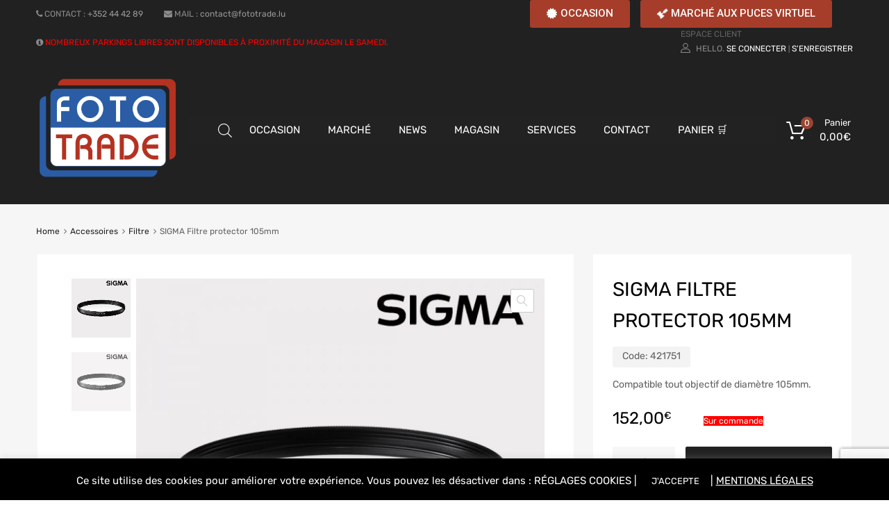

--- FILE ---
content_type: text/html; charset=UTF-8
request_url: https://fototrade.lu/product/sigma-filtre-protector-105mm/
body_size: 35369
content:
<!DOCTYPE html>
<html lang="fr-FR">

	<head>
		<meta charset="UTF-8">
		<meta name="viewport" content="width=device-width, initial-scale=1">
		<link rel="profile" href="http://gmpg.org/xfn/11">
				<meta name='robots' content='index, follow, max-image-preview:large, max-snippet:-1, max-video-preview:-1' />

	<!-- This site is optimized with the Yoast SEO plugin v23.6 - https://yoast.com/wordpress/plugins/seo/ -->
	<title>SIGMA Filtre protector 105mm - Foto Trade Luxembourg</title>
	<link rel="canonical" href="https://fototrade.lu/product/sigma-filtre-protector-105mm/" />
	<meta property="og:locale" content="fr_FR" />
	<meta property="og:type" content="article" />
	<meta property="og:title" content="SIGMA Filtre protector 105mm - Foto Trade Luxembourg" />
	<meta property="og:description" content="Compatible tout objectif de diamètre 105mm." />
	<meta property="og:url" content="https://fototrade.lu/product/sigma-filtre-protector-105mm/" />
	<meta property="og:site_name" content="Foto Trade Luxembourg" />
	<meta property="article:modified_time" content="2025-11-26T09:06:08+00:00" />
	<meta property="og:image" content="https://fototrade.lu/wp-content/uploads/2015/04/2435-Filtre-protector-105mm.jpg" />
	<meta property="og:image:width" content="800" />
	<meta property="og:image:height" content="800" />
	<meta property="og:image:type" content="image/jpeg" />
	<meta name="twitter:card" content="summary_large_image" />
	<meta name="twitter:label1" content="Durée de lecture estimée" />
	<meta name="twitter:data1" content="1 minute" />
	<script type="application/ld+json" class="yoast-schema-graph">{"@context":"https://schema.org","@graph":[{"@type":"WebPage","@id":"https://fototrade.lu/product/sigma-filtre-protector-105mm/","url":"https://fototrade.lu/product/sigma-filtre-protector-105mm/","name":"SIGMA Filtre protector 105mm - Foto Trade Luxembourg","isPartOf":{"@id":"https://fototrade.lu/#website"},"primaryImageOfPage":{"@id":"https://fototrade.lu/product/sigma-filtre-protector-105mm/#primaryimage"},"image":{"@id":"https://fototrade.lu/product/sigma-filtre-protector-105mm/#primaryimage"},"thumbnailUrl":"https://fototrade.lu/wp-content/uploads/2015/04/2435-Filtre-protector-105mm.jpg","datePublished":"2015-04-09T11:00:42+00:00","dateModified":"2025-11-26T09:06:08+00:00","breadcrumb":{"@id":"https://fototrade.lu/product/sigma-filtre-protector-105mm/#breadcrumb"},"inLanguage":"fr-FR","potentialAction":[{"@type":"ReadAction","target":["https://fototrade.lu/product/sigma-filtre-protector-105mm/"]}]},{"@type":"ImageObject","inLanguage":"fr-FR","@id":"https://fototrade.lu/product/sigma-filtre-protector-105mm/#primaryimage","url":"https://fototrade.lu/wp-content/uploads/2015/04/2435-Filtre-protector-105mm.jpg","contentUrl":"https://fototrade.lu/wp-content/uploads/2015/04/2435-Filtre-protector-105mm.jpg","width":800,"height":800,"caption":"Filtre protector 105mm"},{"@type":"BreadcrumbList","@id":"https://fototrade.lu/product/sigma-filtre-protector-105mm/#breadcrumb","itemListElement":[{"@type":"ListItem","position":1,"name":"Accueil","item":"https://fototrade.lu/"},{"@type":"ListItem","position":2,"name":"Shop","item":"https://fototrade.lu/shop/"},{"@type":"ListItem","position":3,"name":"SIGMA Filtre protector 105mm"}]},{"@type":"WebSite","@id":"https://fototrade.lu/#website","url":"https://fototrade.lu/","name":"Foto Trade Luxembourg","description":"Le Spécialiste Photo au Luxembourg","publisher":{"@id":"https://fototrade.lu/#organization"},"potentialAction":[{"@type":"SearchAction","target":{"@type":"EntryPoint","urlTemplate":"https://fototrade.lu/?s={search_term_string}"},"query-input":{"@type":"PropertyValueSpecification","valueRequired":true,"valueName":"search_term_string"}}],"inLanguage":"fr-FR"},{"@type":"Organization","@id":"https://fototrade.lu/#organization","name":"Foto Trade Luxembourg","url":"https://fototrade.lu/","logo":{"@type":"ImageObject","inLanguage":"fr-FR","@id":"https://fototrade.lu/#/schema/logo/image/","url":"https://fototrade.lu/wp-content/uploads/2019/02/FotoTrade-LogoWeb-cut-XL.png","contentUrl":"https://fototrade.lu/wp-content/uploads/2019/02/FotoTrade-LogoWeb-cut-XL.png","width":1316,"height":936,"caption":"Foto Trade Luxembourg"},"image":{"@id":"https://fototrade.lu/#/schema/logo/image/"}}]}</script>
	<!-- / Yoast SEO plugin. -->


<link rel='dns-prefetch' href='//www.googletagmanager.com' />
<link rel='dns-prefetch' href='//maxcdn.bootstrapcdn.com' />
<link rel='dns-prefetch' href='//fonts.googleapis.com' />
<link rel="alternate" type="application/rss+xml" title="Foto Trade Luxembourg &raquo; Flux" href="https://fototrade.lu/feed/" />
<link rel="alternate" type="application/rss+xml" title="Foto Trade Luxembourg &raquo; Flux des commentaires" href="https://fototrade.lu/comments/feed/" />
		<!-- This site uses the Google Analytics by ExactMetrics plugin v8.11.1 - Using Analytics tracking - https://www.exactmetrics.com/ -->
							<script src="//www.googletagmanager.com/gtag/js?id=G-N4660JQRZ3"  data-cfasync="false" data-wpfc-render="false" type="text/javascript" async></script>
			<script data-cfasync="false" data-wpfc-render="false" type="text/javascript">
				var em_version = '8.11.1';
				var em_track_user = true;
				var em_no_track_reason = '';
								var ExactMetricsDefaultLocations = {"page_location":"https:\/\/fototrade.lu\/product\/sigma-filtre-protector-105mm\/"};
								if ( typeof ExactMetricsPrivacyGuardFilter === 'function' ) {
					var ExactMetricsLocations = (typeof ExactMetricsExcludeQuery === 'object') ? ExactMetricsPrivacyGuardFilter( ExactMetricsExcludeQuery ) : ExactMetricsPrivacyGuardFilter( ExactMetricsDefaultLocations );
				} else {
					var ExactMetricsLocations = (typeof ExactMetricsExcludeQuery === 'object') ? ExactMetricsExcludeQuery : ExactMetricsDefaultLocations;
				}

								var disableStrs = [
										'ga-disable-G-N4660JQRZ3',
									];

				/* Function to detect opted out users */
				function __gtagTrackerIsOptedOut() {
					for (var index = 0; index < disableStrs.length; index++) {
						if (document.cookie.indexOf(disableStrs[index] + '=true') > -1) {
							return true;
						}
					}

					return false;
				}

				/* Disable tracking if the opt-out cookie exists. */
				if (__gtagTrackerIsOptedOut()) {
					for (var index = 0; index < disableStrs.length; index++) {
						window[disableStrs[index]] = true;
					}
				}

				/* Opt-out function */
				function __gtagTrackerOptout() {
					for (var index = 0; index < disableStrs.length; index++) {
						document.cookie = disableStrs[index] + '=true; expires=Thu, 31 Dec 2099 23:59:59 UTC; path=/';
						window[disableStrs[index]] = true;
					}
				}

				if ('undefined' === typeof gaOptout) {
					function gaOptout() {
						__gtagTrackerOptout();
					}
				}
								window.dataLayer = window.dataLayer || [];

				window.ExactMetricsDualTracker = {
					helpers: {},
					trackers: {},
				};
				if (em_track_user) {
					function __gtagDataLayer() {
						dataLayer.push(arguments);
					}

					function __gtagTracker(type, name, parameters) {
						if (!parameters) {
							parameters = {};
						}

						if (parameters.send_to) {
							__gtagDataLayer.apply(null, arguments);
							return;
						}

						if (type === 'event') {
														parameters.send_to = exactmetrics_frontend.v4_id;
							var hookName = name;
							if (typeof parameters['event_category'] !== 'undefined') {
								hookName = parameters['event_category'] + ':' + name;
							}

							if (typeof ExactMetricsDualTracker.trackers[hookName] !== 'undefined') {
								ExactMetricsDualTracker.trackers[hookName](parameters);
							} else {
								__gtagDataLayer('event', name, parameters);
							}
							
						} else {
							__gtagDataLayer.apply(null, arguments);
						}
					}

					__gtagTracker('js', new Date());
					__gtagTracker('set', {
						'developer_id.dNDMyYj': true,
											});
					if ( ExactMetricsLocations.page_location ) {
						__gtagTracker('set', ExactMetricsLocations);
					}
										__gtagTracker('config', 'G-N4660JQRZ3', {"forceSSL":"true"} );
										window.gtag = __gtagTracker;										(function () {
						/* https://developers.google.com/analytics/devguides/collection/analyticsjs/ */
						/* ga and __gaTracker compatibility shim. */
						var noopfn = function () {
							return null;
						};
						var newtracker = function () {
							return new Tracker();
						};
						var Tracker = function () {
							return null;
						};
						var p = Tracker.prototype;
						p.get = noopfn;
						p.set = noopfn;
						p.send = function () {
							var args = Array.prototype.slice.call(arguments);
							args.unshift('send');
							__gaTracker.apply(null, args);
						};
						var __gaTracker = function () {
							var len = arguments.length;
							if (len === 0) {
								return;
							}
							var f = arguments[len - 1];
							if (typeof f !== 'object' || f === null || typeof f.hitCallback !== 'function') {
								if ('send' === arguments[0]) {
									var hitConverted, hitObject = false, action;
									if ('event' === arguments[1]) {
										if ('undefined' !== typeof arguments[3]) {
											hitObject = {
												'eventAction': arguments[3],
												'eventCategory': arguments[2],
												'eventLabel': arguments[4],
												'value': arguments[5] ? arguments[5] : 1,
											}
										}
									}
									if ('pageview' === arguments[1]) {
										if ('undefined' !== typeof arguments[2]) {
											hitObject = {
												'eventAction': 'page_view',
												'page_path': arguments[2],
											}
										}
									}
									if (typeof arguments[2] === 'object') {
										hitObject = arguments[2];
									}
									if (typeof arguments[5] === 'object') {
										Object.assign(hitObject, arguments[5]);
									}
									if ('undefined' !== typeof arguments[1].hitType) {
										hitObject = arguments[1];
										if ('pageview' === hitObject.hitType) {
											hitObject.eventAction = 'page_view';
										}
									}
									if (hitObject) {
										action = 'timing' === arguments[1].hitType ? 'timing_complete' : hitObject.eventAction;
										hitConverted = mapArgs(hitObject);
										__gtagTracker('event', action, hitConverted);
									}
								}
								return;
							}

							function mapArgs(args) {
								var arg, hit = {};
								var gaMap = {
									'eventCategory': 'event_category',
									'eventAction': 'event_action',
									'eventLabel': 'event_label',
									'eventValue': 'event_value',
									'nonInteraction': 'non_interaction',
									'timingCategory': 'event_category',
									'timingVar': 'name',
									'timingValue': 'value',
									'timingLabel': 'event_label',
									'page': 'page_path',
									'location': 'page_location',
									'title': 'page_title',
									'referrer' : 'page_referrer',
								};
								for (arg in args) {
																		if (!(!args.hasOwnProperty(arg) || !gaMap.hasOwnProperty(arg))) {
										hit[gaMap[arg]] = args[arg];
									} else {
										hit[arg] = args[arg];
									}
								}
								return hit;
							}

							try {
								f.hitCallback();
							} catch (ex) {
							}
						};
						__gaTracker.create = newtracker;
						__gaTracker.getByName = newtracker;
						__gaTracker.getAll = function () {
							return [];
						};
						__gaTracker.remove = noopfn;
						__gaTracker.loaded = true;
						window['__gaTracker'] = __gaTracker;
					})();
									} else {
										console.log("");
					(function () {
						function __gtagTracker() {
							return null;
						}

						window['__gtagTracker'] = __gtagTracker;
						window['gtag'] = __gtagTracker;
					})();
									}
			</script>
							<!-- / Google Analytics by ExactMetrics -->
		<script type="text/javascript">
/* <![CDATA[ */
window._wpemojiSettings = {"baseUrl":"https:\/\/s.w.org\/images\/core\/emoji\/15.0.3\/72x72\/","ext":".png","svgUrl":"https:\/\/s.w.org\/images\/core\/emoji\/15.0.3\/svg\/","svgExt":".svg","source":{"concatemoji":"https:\/\/fototrade.lu\/wp-includes\/js\/wp-emoji-release.min.js"}};
/*! This file is auto-generated */
!function(i,n){var o,s,e;function c(e){try{var t={supportTests:e,timestamp:(new Date).valueOf()};sessionStorage.setItem(o,JSON.stringify(t))}catch(e){}}function p(e,t,n){e.clearRect(0,0,e.canvas.width,e.canvas.height),e.fillText(t,0,0);var t=new Uint32Array(e.getImageData(0,0,e.canvas.width,e.canvas.height).data),r=(e.clearRect(0,0,e.canvas.width,e.canvas.height),e.fillText(n,0,0),new Uint32Array(e.getImageData(0,0,e.canvas.width,e.canvas.height).data));return t.every(function(e,t){return e===r[t]})}function u(e,t,n){switch(t){case"flag":return n(e,"\ud83c\udff3\ufe0f\u200d\u26a7\ufe0f","\ud83c\udff3\ufe0f\u200b\u26a7\ufe0f")?!1:!n(e,"\ud83c\uddfa\ud83c\uddf3","\ud83c\uddfa\u200b\ud83c\uddf3")&&!n(e,"\ud83c\udff4\udb40\udc67\udb40\udc62\udb40\udc65\udb40\udc6e\udb40\udc67\udb40\udc7f","\ud83c\udff4\u200b\udb40\udc67\u200b\udb40\udc62\u200b\udb40\udc65\u200b\udb40\udc6e\u200b\udb40\udc67\u200b\udb40\udc7f");case"emoji":return!n(e,"\ud83d\udc26\u200d\u2b1b","\ud83d\udc26\u200b\u2b1b")}return!1}function f(e,t,n){var r="undefined"!=typeof WorkerGlobalScope&&self instanceof WorkerGlobalScope?new OffscreenCanvas(300,150):i.createElement("canvas"),a=r.getContext("2d",{willReadFrequently:!0}),o=(a.textBaseline="top",a.font="600 32px Arial",{});return e.forEach(function(e){o[e]=t(a,e,n)}),o}function t(e){var t=i.createElement("script");t.src=e,t.defer=!0,i.head.appendChild(t)}"undefined"!=typeof Promise&&(o="wpEmojiSettingsSupports",s=["flag","emoji"],n.supports={everything:!0,everythingExceptFlag:!0},e=new Promise(function(e){i.addEventListener("DOMContentLoaded",e,{once:!0})}),new Promise(function(t){var n=function(){try{var e=JSON.parse(sessionStorage.getItem(o));if("object"==typeof e&&"number"==typeof e.timestamp&&(new Date).valueOf()<e.timestamp+604800&&"object"==typeof e.supportTests)return e.supportTests}catch(e){}return null}();if(!n){if("undefined"!=typeof Worker&&"undefined"!=typeof OffscreenCanvas&&"undefined"!=typeof URL&&URL.createObjectURL&&"undefined"!=typeof Blob)try{var e="postMessage("+f.toString()+"("+[JSON.stringify(s),u.toString(),p.toString()].join(",")+"));",r=new Blob([e],{type:"text/javascript"}),a=new Worker(URL.createObjectURL(r),{name:"wpTestEmojiSupports"});return void(a.onmessage=function(e){c(n=e.data),a.terminate(),t(n)})}catch(e){}c(n=f(s,u,p))}t(n)}).then(function(e){for(var t in e)n.supports[t]=e[t],n.supports.everything=n.supports.everything&&n.supports[t],"flag"!==t&&(n.supports.everythingExceptFlag=n.supports.everythingExceptFlag&&n.supports[t]);n.supports.everythingExceptFlag=n.supports.everythingExceptFlag&&!n.supports.flag,n.DOMReady=!1,n.readyCallback=function(){n.DOMReady=!0}}).then(function(){return e}).then(function(){var e;n.supports.everything||(n.readyCallback(),(e=n.source||{}).concatemoji?t(e.concatemoji):e.wpemoji&&e.twemoji&&(t(e.twemoji),t(e.wpemoji)))}))}((window,document),window._wpemojiSettings);
/* ]]> */
</script>
<link rel='stylesheet' id='flick-css' href='https://fototrade.lu/wp-content/plugins/mailchimp/assets/css/flick/flick.css' type='text/css' media='all' />
<link rel='stylesheet' id='mailchimp_sf_main_css-css' href='https://fototrade.lu/?mcsf_action=main_css' type='text/css' media='all' />
<link rel='stylesheet' id='wc-stripe-blocks-checkout-style-css' href='https://fototrade.lu/wp-content/plugins/woocommerce-gateway-stripe/build/upe_blocks.css' type='text/css' media='all' />
<link rel='stylesheet' id='sbi_styles-css' href='https://fototrade.lu/wp-content/plugins/instagram-feed/css/sbi-styles.min.css' type='text/css' media='all' />
<link rel='stylesheet' id='element-pack-site-css' href='https://fototrade.lu/wp-content/plugins/bdthemes-element-pack/assets/css/element-pack-site.css' type='text/css' media='all' />
<link rel='stylesheet' id='wpb_wmca_accordion_style-css' href='https://fototrade.lu/wp-content/plugins/wpb-accordion-menu-or-category/elementor/../assets/css/wpb_wmca_style.css' type='text/css' media='all' />
<style id='wp-emoji-styles-inline-css' type='text/css'>

	img.wp-smiley, img.emoji {
		display: inline !important;
		border: none !important;
		box-shadow: none !important;
		height: 1em !important;
		width: 1em !important;
		margin: 0 0.07em !important;
		vertical-align: -0.1em !important;
		background: none !important;
		padding: 0 !important;
	}
</style>
<link rel='stylesheet' id='wp-block-library-css' href='https://fototrade.lu/wp-includes/css/dist/block-library/style.min.css' type='text/css' media='all' />
<style id='pdfemb-pdf-embedder-viewer-style-inline-css' type='text/css'>
.wp-block-pdfemb-pdf-embedder-viewer{max-width:none}

</style>
<link rel='stylesheet' id='ywpc-frontend-css' href='https://fototrade.lu/wp-content/plugins/yith-woocommerce-product-sales-countdown-premium/assets/css/ywpc-style-1.css' type='text/css' media='all' />
<style id='ywpc-frontend-inline-css' type='text/css'>

				.ywpc-countdown,
				.ywpc-sale-bar {
					background: #fafafa;
					border: 1px solid #dbd8d8;
				}

				.ywpc-countdown > .ywpc-header,
				.ywpc-sale-bar > .ywpc-header {
					color: #a12418;
					font-size: 25px;
				}

				.ywpc-countdown-loop > .ywpc-header,
				.ywpc-sale-bar-loop > .ywpc-header {
					color: #a12418;
					font-size: 15px;
				}
					.ywpc-countdown > .ywpc-timer > div > .ywpc-amount > span {
						background: #ffffff;
						color: #3c3c3c;
						font-size: 28px;
					}
		
					.ywpc-countdown-loop > .ywpc-timer > div > .ywpc-amount > span {
						background: #ffffff;
						color: #3c3c3c;
						font-size: 15px;
					}
				.ywpc-sale-bar > .ywpc-bar > .ywpc-back,
				.ywpc-sale-bar-loop > .ywpc-bar > .ywpc-back {
					background: #e6e6e6;
				}
	
				.ywpc-sale-bar > .ywpc-bar > .ywpc-back > .ywpc-fore,
				.ywpc-sale-bar-loop > .ywpc-bar > .ywpc-back > .ywpc-fore {
					background: #a12418;
				}
</style>
<style id='classic-theme-styles-inline-css' type='text/css'>
/*! This file is auto-generated */
.wp-block-button__link{color:#fff;background-color:#32373c;border-radius:9999px;box-shadow:none;text-decoration:none;padding:calc(.667em + 2px) calc(1.333em + 2px);font-size:1.125em}.wp-block-file__button{background:#32373c;color:#fff;text-decoration:none}
</style>
<style id='global-styles-inline-css' type='text/css'>
body{--wp--preset--color--black: #000000;--wp--preset--color--cyan-bluish-gray: #abb8c3;--wp--preset--color--white: #ffffff;--wp--preset--color--pale-pink: #f78da7;--wp--preset--color--vivid-red: #cf2e2e;--wp--preset--color--luminous-vivid-orange: #ff6900;--wp--preset--color--luminous-vivid-amber: #fcb900;--wp--preset--color--light-green-cyan: #7bdcb5;--wp--preset--color--vivid-green-cyan: #00d084;--wp--preset--color--pale-cyan-blue: #8ed1fc;--wp--preset--color--vivid-cyan-blue: #0693e3;--wp--preset--color--vivid-purple: #9b51e0;--wp--preset--gradient--vivid-cyan-blue-to-vivid-purple: linear-gradient(135deg,rgba(6,147,227,1) 0%,rgb(155,81,224) 100%);--wp--preset--gradient--light-green-cyan-to-vivid-green-cyan: linear-gradient(135deg,rgb(122,220,180) 0%,rgb(0,208,130) 100%);--wp--preset--gradient--luminous-vivid-amber-to-luminous-vivid-orange: linear-gradient(135deg,rgba(252,185,0,1) 0%,rgba(255,105,0,1) 100%);--wp--preset--gradient--luminous-vivid-orange-to-vivid-red: linear-gradient(135deg,rgba(255,105,0,1) 0%,rgb(207,46,46) 100%);--wp--preset--gradient--very-light-gray-to-cyan-bluish-gray: linear-gradient(135deg,rgb(238,238,238) 0%,rgb(169,184,195) 100%);--wp--preset--gradient--cool-to-warm-spectrum: linear-gradient(135deg,rgb(74,234,220) 0%,rgb(151,120,209) 20%,rgb(207,42,186) 40%,rgb(238,44,130) 60%,rgb(251,105,98) 80%,rgb(254,248,76) 100%);--wp--preset--gradient--blush-light-purple: linear-gradient(135deg,rgb(255,206,236) 0%,rgb(152,150,240) 100%);--wp--preset--gradient--blush-bordeaux: linear-gradient(135deg,rgb(254,205,165) 0%,rgb(254,45,45) 50%,rgb(107,0,62) 100%);--wp--preset--gradient--luminous-dusk: linear-gradient(135deg,rgb(255,203,112) 0%,rgb(199,81,192) 50%,rgb(65,88,208) 100%);--wp--preset--gradient--pale-ocean: linear-gradient(135deg,rgb(255,245,203) 0%,rgb(182,227,212) 50%,rgb(51,167,181) 100%);--wp--preset--gradient--electric-grass: linear-gradient(135deg,rgb(202,248,128) 0%,rgb(113,206,126) 100%);--wp--preset--gradient--midnight: linear-gradient(135deg,rgb(2,3,129) 0%,rgb(40,116,252) 100%);--wp--preset--font-size--small: 13px;--wp--preset--font-size--medium: 20px;--wp--preset--font-size--large: 36px;--wp--preset--font-size--x-large: 42px;--wp--preset--font-family--inter: "Inter", sans-serif;--wp--preset--font-family--cardo: Cardo;--wp--preset--spacing--20: 0.44rem;--wp--preset--spacing--30: 0.67rem;--wp--preset--spacing--40: 1rem;--wp--preset--spacing--50: 1.5rem;--wp--preset--spacing--60: 2.25rem;--wp--preset--spacing--70: 3.38rem;--wp--preset--spacing--80: 5.06rem;--wp--preset--shadow--natural: 6px 6px 9px rgba(0, 0, 0, 0.2);--wp--preset--shadow--deep: 12px 12px 50px rgba(0, 0, 0, 0.4);--wp--preset--shadow--sharp: 6px 6px 0px rgba(0, 0, 0, 0.2);--wp--preset--shadow--outlined: 6px 6px 0px -3px rgba(255, 255, 255, 1), 6px 6px rgba(0, 0, 0, 1);--wp--preset--shadow--crisp: 6px 6px 0px rgba(0, 0, 0, 1);}:where(.is-layout-flex){gap: 0.5em;}:where(.is-layout-grid){gap: 0.5em;}body .is-layout-flex{display: flex;}body .is-layout-flex{flex-wrap: wrap;align-items: center;}body .is-layout-flex > *{margin: 0;}body .is-layout-grid{display: grid;}body .is-layout-grid > *{margin: 0;}:where(.wp-block-columns.is-layout-flex){gap: 2em;}:where(.wp-block-columns.is-layout-grid){gap: 2em;}:where(.wp-block-post-template.is-layout-flex){gap: 1.25em;}:where(.wp-block-post-template.is-layout-grid){gap: 1.25em;}.has-black-color{color: var(--wp--preset--color--black) !important;}.has-cyan-bluish-gray-color{color: var(--wp--preset--color--cyan-bluish-gray) !important;}.has-white-color{color: var(--wp--preset--color--white) !important;}.has-pale-pink-color{color: var(--wp--preset--color--pale-pink) !important;}.has-vivid-red-color{color: var(--wp--preset--color--vivid-red) !important;}.has-luminous-vivid-orange-color{color: var(--wp--preset--color--luminous-vivid-orange) !important;}.has-luminous-vivid-amber-color{color: var(--wp--preset--color--luminous-vivid-amber) !important;}.has-light-green-cyan-color{color: var(--wp--preset--color--light-green-cyan) !important;}.has-vivid-green-cyan-color{color: var(--wp--preset--color--vivid-green-cyan) !important;}.has-pale-cyan-blue-color{color: var(--wp--preset--color--pale-cyan-blue) !important;}.has-vivid-cyan-blue-color{color: var(--wp--preset--color--vivid-cyan-blue) !important;}.has-vivid-purple-color{color: var(--wp--preset--color--vivid-purple) !important;}.has-black-background-color{background-color: var(--wp--preset--color--black) !important;}.has-cyan-bluish-gray-background-color{background-color: var(--wp--preset--color--cyan-bluish-gray) !important;}.has-white-background-color{background-color: var(--wp--preset--color--white) !important;}.has-pale-pink-background-color{background-color: var(--wp--preset--color--pale-pink) !important;}.has-vivid-red-background-color{background-color: var(--wp--preset--color--vivid-red) !important;}.has-luminous-vivid-orange-background-color{background-color: var(--wp--preset--color--luminous-vivid-orange) !important;}.has-luminous-vivid-amber-background-color{background-color: var(--wp--preset--color--luminous-vivid-amber) !important;}.has-light-green-cyan-background-color{background-color: var(--wp--preset--color--light-green-cyan) !important;}.has-vivid-green-cyan-background-color{background-color: var(--wp--preset--color--vivid-green-cyan) !important;}.has-pale-cyan-blue-background-color{background-color: var(--wp--preset--color--pale-cyan-blue) !important;}.has-vivid-cyan-blue-background-color{background-color: var(--wp--preset--color--vivid-cyan-blue) !important;}.has-vivid-purple-background-color{background-color: var(--wp--preset--color--vivid-purple) !important;}.has-black-border-color{border-color: var(--wp--preset--color--black) !important;}.has-cyan-bluish-gray-border-color{border-color: var(--wp--preset--color--cyan-bluish-gray) !important;}.has-white-border-color{border-color: var(--wp--preset--color--white) !important;}.has-pale-pink-border-color{border-color: var(--wp--preset--color--pale-pink) !important;}.has-vivid-red-border-color{border-color: var(--wp--preset--color--vivid-red) !important;}.has-luminous-vivid-orange-border-color{border-color: var(--wp--preset--color--luminous-vivid-orange) !important;}.has-luminous-vivid-amber-border-color{border-color: var(--wp--preset--color--luminous-vivid-amber) !important;}.has-light-green-cyan-border-color{border-color: var(--wp--preset--color--light-green-cyan) !important;}.has-vivid-green-cyan-border-color{border-color: var(--wp--preset--color--vivid-green-cyan) !important;}.has-pale-cyan-blue-border-color{border-color: var(--wp--preset--color--pale-cyan-blue) !important;}.has-vivid-cyan-blue-border-color{border-color: var(--wp--preset--color--vivid-cyan-blue) !important;}.has-vivid-purple-border-color{border-color: var(--wp--preset--color--vivid-purple) !important;}.has-vivid-cyan-blue-to-vivid-purple-gradient-background{background: var(--wp--preset--gradient--vivid-cyan-blue-to-vivid-purple) !important;}.has-light-green-cyan-to-vivid-green-cyan-gradient-background{background: var(--wp--preset--gradient--light-green-cyan-to-vivid-green-cyan) !important;}.has-luminous-vivid-amber-to-luminous-vivid-orange-gradient-background{background: var(--wp--preset--gradient--luminous-vivid-amber-to-luminous-vivid-orange) !important;}.has-luminous-vivid-orange-to-vivid-red-gradient-background{background: var(--wp--preset--gradient--luminous-vivid-orange-to-vivid-red) !important;}.has-very-light-gray-to-cyan-bluish-gray-gradient-background{background: var(--wp--preset--gradient--very-light-gray-to-cyan-bluish-gray) !important;}.has-cool-to-warm-spectrum-gradient-background{background: var(--wp--preset--gradient--cool-to-warm-spectrum) !important;}.has-blush-light-purple-gradient-background{background: var(--wp--preset--gradient--blush-light-purple) !important;}.has-blush-bordeaux-gradient-background{background: var(--wp--preset--gradient--blush-bordeaux) !important;}.has-luminous-dusk-gradient-background{background: var(--wp--preset--gradient--luminous-dusk) !important;}.has-pale-ocean-gradient-background{background: var(--wp--preset--gradient--pale-ocean) !important;}.has-electric-grass-gradient-background{background: var(--wp--preset--gradient--electric-grass) !important;}.has-midnight-gradient-background{background: var(--wp--preset--gradient--midnight) !important;}.has-small-font-size{font-size: var(--wp--preset--font-size--small) !important;}.has-medium-font-size{font-size: var(--wp--preset--font-size--medium) !important;}.has-large-font-size{font-size: var(--wp--preset--font-size--large) !important;}.has-x-large-font-size{font-size: var(--wp--preset--font-size--x-large) !important;}
.wp-block-navigation a:where(:not(.wp-element-button)){color: inherit;}
:where(.wp-block-post-template.is-layout-flex){gap: 1.25em;}:where(.wp-block-post-template.is-layout-grid){gap: 1.25em;}
:where(.wp-block-columns.is-layout-flex){gap: 2em;}:where(.wp-block-columns.is-layout-grid){gap: 2em;}
.wp-block-pullquote{font-size: 1.5em;line-height: 1.6;}
</style>
<link rel='stylesheet' id='contact-form-7-css' href='https://fototrade.lu/wp-content/plugins/contact-form-7/includes/css/styles.css' type='text/css' media='all' />
<link rel='stylesheet' id='cookie-law-info-css' href='https://fototrade.lu/wp-content/plugins/cookie-law-info/legacy/public/css/cookie-law-info-public.css' type='text/css' media='all' />
<link rel='stylesheet' id='cookie-law-info-gdpr-css' href='https://fototrade.lu/wp-content/plugins/cookie-law-info/legacy/public/css/cookie-law-info-gdpr.css' type='text/css' media='all' />
<link rel='stylesheet' id='dimage-style-css' href='https://fototrade.lu/wp-content/plugins/dimage-360/css/dimage-style.css' type='text/css' media='all' />
<link rel='stylesheet' id='tz-public-styles-css' href='https://fototrade.lu/wp-content/plugins/tz-feature-pack/public/css/tz-feature-pack-public.css' type='text/css' media='all' />
<link rel='stylesheet' id='tz-widget-styles-css' href='https://fototrade.lu/wp-content/plugins/tz-feature-pack/public/css/frontend-widget-styles.css' type='text/css' media='all' />
<link rel='stylesheet' id='tz-elementor-styles-css' href='https://fototrade.lu/wp-content/plugins/tz-feature-pack/public/css/elementor-widgets-styles.css' type='text/css' media='all' />
<link rel='stylesheet' id='cdn-font-awesome-css' href='https://maxcdn.bootstrapcdn.com/font-awesome/4.7.0/css/font-awesome.min.css' type='text/css' media='all' />
<link rel='stylesheet' id='elementor-icons-css' href='https://fototrade.lu/wp-content/plugins/elementor/assets/lib/eicons/css/elementor-icons.min.css' type='text/css' media='all' />
<link rel='stylesheet' id='elementor-frontend-legacy-css' href='https://fototrade.lu/wp-content/plugins/elementor/assets/css/frontend-legacy.min.css' type='text/css' media='all' />
<link rel='stylesheet' id='elementor-frontend-css' href='https://fototrade.lu/wp-content/plugins/elementor/assets/css/frontend.min.css' type='text/css' media='all' />
<style id='elementor-frontend-inline-css' type='text/css'>
@font-face{font-family:eicons;src:url(https://fototrade.lu/wp-content/plugins/elementor/assets/lib/eicons/fonts/eicons.eot?5.10.0);src:url(https://fototrade.lu/wp-content/plugins/elementor/assets/lib/eicons/fonts/eicons.eot?5.10.0#iefix) format("embedded-opentype"),url(https://fototrade.lu/wp-content/plugins/elementor/assets/lib/eicons/fonts/eicons.woff2?5.10.0) format("woff2"),url(https://fototrade.lu/wp-content/plugins/elementor/assets/lib/eicons/fonts/eicons.woff?5.10.0) format("woff"),url(https://fototrade.lu/wp-content/plugins/elementor/assets/lib/eicons/fonts/eicons.ttf?5.10.0) format("truetype"),url(https://fototrade.lu/wp-content/plugins/elementor/assets/lib/eicons/fonts/eicons.svg?5.10.0#eicon) format("svg");font-weight:400;font-style:normal}
</style>
<link rel='stylesheet' id='elementor-post-23358-css' href='https://fototrade.lu/wp-content/uploads/elementor/css/post-23358.css' type='text/css' media='all' />
<link rel='stylesheet' id='cffstyles-css' href='https://fototrade.lu/wp-content/plugins/custom-facebook-feed-pro/assets/css/cff-style.min.css' type='text/css' media='all' />
<link rel='stylesheet' id='elementor-pro-css' href='https://fototrade.lu/wp-content/plugins/elementor-pro/assets/css/frontend.min.css' type='text/css' media='all' />
<link rel='stylesheet' id='font-awesome-5-all-css' href='https://fototrade.lu/wp-content/plugins/elementor/assets/lib/font-awesome/css/all.min.css' type='text/css' media='all' />
<link rel='stylesheet' id='font-awesome-4-shim-css' href='https://fototrade.lu/wp-content/plugins/elementor/assets/lib/font-awesome/css/v4-shims.min.css' type='text/css' media='all' />
<link rel='stylesheet' id='elementor-global-css' href='https://fototrade.lu/wp-content/uploads/elementor/css/global.css' type='text/css' media='all' />
<link rel='stylesheet' id='woob-bootstrap-style-css' href='https://fototrade.lu/wp-content/plugins/woobrands443/css/framework/bootstrap.css' type='text/css' media='all' />
<link rel='stylesheet' id='woob-front-end-style-css' href='https://fototrade.lu/wp-content/plugins/woobrands443/css/front-style.css' type='text/css' media='all' />
<link rel='stylesheet' id='woob-extra-button-style-css' href='https://fototrade.lu/wp-content/plugins/woobrands443/css/extra-button/extra-style.css' type='text/css' media='all' />
<link rel='stylesheet' id='photoswipe-css' href='https://fototrade.lu/wp-content/plugins/woocommerce/assets/css/photoswipe/photoswipe.min.css' type='text/css' media='all' />
<link rel='stylesheet' id='photoswipe-default-skin-css' href='https://fototrade.lu/wp-content/plugins/woocommerce/assets/css/photoswipe/default-skin/default-skin.min.css' type='text/css' media='all' />
<link rel='stylesheet' id='woocommerce-smallscreen-css' href='https://fototrade.lu/wp-content/plugins/woocommerce/assets/css/woocommerce-smallscreen.css' type='text/css' media='only screen and (max-width: 768px)' />
<style id='woocommerce-inline-inline-css' type='text/css'>
.woocommerce form .form-row .required { visibility: visible; }
</style>
<link rel='stylesheet' id='cff-css' href='https://fototrade.lu/wp-content/plugins/custom-facebook-feed-pro/assets/css/cff-style.min.css' type='text/css' media='all' />
<link rel='stylesheet' id='iksm-public-style-css' href='https://fototrade.lu/wp-content/plugins/iks-menu-pro/assets/css/public.css' type='text/css' media='all' />
<link rel='stylesheet' id='megamenu-css' href='https://fototrade.lu/wp-content/uploads/maxmegamenu/style.css' type='text/css' media='all' />
<link rel='stylesheet' id='dashicons-css' href='https://fototrade.lu/wp-includes/css/dashicons.min.css' type='text/css' media='all' />
<style id='dashicons-inline-css' type='text/css'>
[data-font="Dashicons"]:before {font-family: 'Dashicons' !important;content: attr(data-icon) !important;speak: none !important;font-weight: normal !important;font-variant: normal !important;text-transform: none !important;line-height: 1 !important;font-style: normal !important;-webkit-font-smoothing: antialiased !important;-moz-osx-font-smoothing: grayscale !important;}
</style>
<link rel='stylesheet' id='ywpc-google-fonts-css' href='//fonts.googleapis.com/css?family=Open+Sans:400,700' type='text/css' media='all' />
<link rel='stylesheet' id='dgwt-wcas-style-css' href='https://fototrade.lu/wp-content/plugins/ajax-search-for-woocommerce/assets/css/style.min.css' type='text/css' media='all' />
<link rel='stylesheet' id='chromium-style-css' href='https://fototrade.lu/wp-content/themes/chromium/style.css' type='text/css' media='all' />
<style id='chromium-style-inline-css' type='text/css'>
@media screen and (min-width: 1024px){
						.product-images-wrapper .flex-control-thumbs {
							width: 85px !important;
						}
					}
</style>
<link rel='stylesheet' id='chromium-fonts-css' href='https://fototrade.lu/wp-content/themes/chromium/assets/css/fonts.css' type='text/css' media='all' />
<link rel='stylesheet' id='fontawesome-css' href='https://fototrade.lu/wp-content/themes/chromium/assets/css/font-awesome.min.css' type='text/css' media='all' />
<link rel='stylesheet' id='chromium-woo-styles-css' href='https://fototrade.lu/wp-content/themes/chromium/assets/css/woo-styles.css' type='text/css' media='all' />
<link rel='stylesheet' id='jquery-data-tables-css' href='https://fototrade.lu/wp-content/plugins/woocommerce-product-table/assets/css/datatables/datatables.min.css' type='text/css' media='all' />
<link rel='stylesheet' id='wc-product-table-css' href='https://fototrade.lu/wp-content/plugins/woocommerce-product-table/assets/css/wc-product-table.min.css' type='text/css' media='all' />
<link rel='stylesheet' id='FGW_front_style-css' href='https://fototrade.lu/wp-content/plugins/free-gifts-product-for-woocommerce/assets/css/front.css' type='text/css' media='all' />
<link rel='stylesheet' id='google-fonts-1-css' href='https://fonts.googleapis.com/css?family=Roboto%3A100%2C100italic%2C200%2C200italic%2C300%2C300italic%2C400%2C400italic%2C500%2C500italic%2C600%2C600italic%2C700%2C700italic%2C800%2C800italic%2C900%2C900italic%7CRoboto+Slab%3A100%2C100italic%2C200%2C200italic%2C300%2C300italic%2C400%2C400italic%2C500%2C500italic%2C600%2C600italic%2C700%2C700italic%2C800%2C800italic%2C900%2C900italic&#038;display=auto' type='text/css' media='all' />
<script type="text/javascript" id="woocommerce-google-analytics-integration-gtag-js-after">
/* <![CDATA[ */
/* Google Analytics for WooCommerce (gtag.js) */
					window.dataLayer = window.dataLayer || [];
					function gtag(){dataLayer.push(arguments);}
					// Set up default consent state.
					for ( const mode of [{"analytics_storage":"denied","ad_storage":"denied","ad_user_data":"denied","ad_personalization":"denied","region":["AT","BE","BG","HR","CY","CZ","DK","EE","FI","FR","DE","GR","HU","IS","IE","IT","LV","LI","LT","LU","MT","NL","NO","PL","PT","RO","SK","SI","ES","SE","GB","CH"]}] || [] ) {
						gtag( "consent", "default", { "wait_for_update": 500, ...mode } );
					}
					gtag("js", new Date());
					gtag("set", "developer_id.dOGY3NW", true);
					gtag("config", "103784174", {"track_404":true,"allow_google_signals":false,"logged_in":false,"linker":{"domains":[],"allow_incoming":false},"custom_map":{"dimension1":"logged_in"}});
/* ]]> */
</script>
<script type="text/javascript" src="https://fototrade.lu/wp-includes/js/jquery/jquery.min.js" id="jquery-core-js"></script>
<script type="text/javascript" src="https://fototrade.lu/wp-includes/js/jquery/jquery-migrate.min.js" id="jquery-migrate-js"></script>
<script type="text/javascript" src="https://fototrade.lu/wp-content/plugins/google-analytics-dashboard-for-wp/assets/js/frontend-gtag.min.js" id="exactmetrics-frontend-script-js" async="async" data-wp-strategy="async"></script>
<script data-cfasync="false" data-wpfc-render="false" type="text/javascript" id='exactmetrics-frontend-script-js-extra'>/* <![CDATA[ */
var exactmetrics_frontend = {"js_events_tracking":"true","download_extensions":"zip,mp3,mpeg,pdf,docx,pptx,xlsx,rar","inbound_paths":"[{\"path\":\"\\\/go\\\/\",\"label\":\"affiliate\"},{\"path\":\"\\\/recommend\\\/\",\"label\":\"affiliate\"}]","home_url":"https:\/\/fototrade.lu","hash_tracking":"false","v4_id":"G-N4660JQRZ3"};/* ]]> */
</script>
<script type="text/javascript" src="https://fototrade.lu/wp-content/plugins/revslider/public/assets/js/rbtools.min.js" async id="tp-tools-js"></script>
<script type="text/javascript" src="https://fototrade.lu/wp-content/plugins/revslider/public/assets/js/rs6.min.js" async id="revmin-js"></script>
<script type="text/javascript" id="cookie-law-info-js-extra">
/* <![CDATA[ */
var Cli_Data = {"nn_cookie_ids":[],"cookielist":[],"non_necessary_cookies":[],"ccpaEnabled":"","ccpaRegionBased":"","ccpaBarEnabled":"","strictlyEnabled":["necessary","obligatoire"],"ccpaType":"gdpr","js_blocking":"","custom_integration":"","triggerDomRefresh":"","secure_cookies":""};
var cli_cookiebar_settings = {"animate_speed_hide":"500","animate_speed_show":"500","background":"#000000","border":"#b1a6a6c2","border_on":"","button_1_button_colour":"#000","button_1_button_hover":"#000000","button_1_link_colour":"#fff","button_1_as_button":"1","button_1_new_win":"","button_2_button_colour":"#333","button_2_button_hover":"#292929","button_2_link_colour":"#ffffff","button_2_as_button":"","button_2_hidebar":"","button_3_button_colour":"#000","button_3_button_hover":"#000000","button_3_link_colour":"#fff","button_3_as_button":"1","button_3_new_win":"","button_4_button_colour":"#000","button_4_button_hover":"#000000","button_4_link_colour":"#ffffff","button_4_as_button":"","button_7_button_colour":"#61a229","button_7_button_hover":"#4e8221","button_7_link_colour":"#fff","button_7_as_button":"1","button_7_new_win":"","font_family":"inherit","header_fix":"","notify_animate_hide":"1","notify_animate_show":"","notify_div_id":"#cookie-law-info-bar","notify_position_horizontal":"right","notify_position_vertical":"bottom","scroll_close":"","scroll_close_reload":"","accept_close_reload":"","reject_close_reload":"","showagain_tab":"1","showagain_background":"#fff","showagain_border":"#000","showagain_div_id":"#cookie-law-info-again","showagain_x_position":"100px","text":"#ffffff","show_once_yn":"","show_once":"10000","logging_on":"","as_popup":"","popup_overlay":"1","bar_heading_text":"","cookie_bar_as":"banner","popup_showagain_position":"bottom-right","widget_position":"left"};
var log_object = {"ajax_url":"https:\/\/fototrade.lu\/wp-admin\/admin-ajax.php"};
/* ]]> */
</script>
<script type="text/javascript" src="https://fototrade.lu/wp-content/plugins/cookie-law-info/legacy/public/js/cookie-law-info-public.js" id="cookie-law-info-js"></script>
<script type="text/javascript" src="https://fototrade.lu/wp-content/plugins/dimage-360/js/photo-sphere-viewer.min.js" id="photo-sphere-js1-js"></script>
<script type="text/javascript" src="https://fototrade.lu/wp-content/plugins/dimage-360/js/three.min.js" id="three-min-js"></script>
<script type="text/javascript" src="https://fototrade.lu/wp-content/plugins/elementor/assets/lib/font-awesome/js/v4-shims.min.js" id="font-awesome-4-shim-js"></script>
<script type="text/javascript" src="https://fototrade.lu/wp-content/plugins/woobrands443/js/extra-button/extra-button.js" id="woob-extra-button-script-js"></script>
<script type="text/javascript" id="wc_sa-frontend-js-extra">
/* <![CDATA[ */
var wc_sa_opt = {"i18_prompt_cancel":"Are you sure you want to cancel this order?","i18_prompt_change":"Are you sure you want to change the status of this order?"};
/* ]]> */
</script>
<script type="text/javascript" src="https://fototrade.lu/wp-content/plugins/woocommerce-status-actions/assets/js/frontend.min.js" id="wc_sa-frontend-js"></script>
<script type="text/javascript" src="https://fototrade.lu/wp-content/plugins/woocommerce/assets/js/jquery-blockui/jquery.blockUI.min.js" id="jquery-blockui-js" data-wp-strategy="defer"></script>
<script type="text/javascript" id="wc-add-to-cart-js-extra">
/* <![CDATA[ */
var wc_add_to_cart_params = {"ajax_url":"\/wp-admin\/admin-ajax.php","wc_ajax_url":"\/?wc-ajax=%%endpoint%%","i18n_view_cart":"Voir le panier","cart_url":"https:\/\/fototrade.lu\/cart\/","is_cart":"","cart_redirect_after_add":"no"};
/* ]]> */
</script>
<script type="text/javascript" src="https://fototrade.lu/wp-content/plugins/woocommerce/assets/js/frontend/add-to-cart.min.js" id="wc-add-to-cart-js" defer="defer" data-wp-strategy="defer"></script>
<script type="text/javascript" src="https://fototrade.lu/wp-content/plugins/woocommerce/assets/js/zoom/jquery.zoom.min.js" id="zoom-js" defer="defer" data-wp-strategy="defer"></script>
<script type="text/javascript" src="https://fototrade.lu/wp-content/plugins/woocommerce/assets/js/flexslider/jquery.flexslider.min.js" id="flexslider-js" defer="defer" data-wp-strategy="defer"></script>
<script type="text/javascript" src="https://fototrade.lu/wp-content/plugins/woocommerce/assets/js/photoswipe/photoswipe.min.js" id="photoswipe-js" defer="defer" data-wp-strategy="defer"></script>
<script type="text/javascript" src="https://fototrade.lu/wp-content/plugins/woocommerce/assets/js/photoswipe/photoswipe-ui-default.min.js" id="photoswipe-ui-default-js" defer="defer" data-wp-strategy="defer"></script>
<script type="text/javascript" id="wc-single-product-js-extra">
/* <![CDATA[ */
var wc_single_product_params = {"i18n_required_rating_text":"Veuillez s\u00e9lectionner une note","review_rating_required":"yes","flexslider":{"rtl":false,"animation":"slide","smoothHeight":true,"directionNav":false,"controlNav":"thumbnails","slideshow":false,"animationSpeed":500,"animationLoop":false,"allowOneSlide":false},"zoom_enabled":"1","zoom_options":[],"photoswipe_enabled":"1","photoswipe_options":{"shareEl":false,"closeOnScroll":false,"history":false,"hideAnimationDuration":0,"showAnimationDuration":0},"flexslider_enabled":"1"};
/* ]]> */
</script>
<script type="text/javascript" src="https://fototrade.lu/wp-content/plugins/woocommerce/assets/js/frontend/single-product.min.js" id="wc-single-product-js" defer="defer" data-wp-strategy="defer"></script>
<script type="text/javascript" src="https://fototrade.lu/wp-content/plugins/woocommerce/assets/js/js-cookie/js.cookie.min.js" id="js-cookie-js" defer="defer" data-wp-strategy="defer"></script>
<script type="text/javascript" id="woocommerce-js-extra">
/* <![CDATA[ */
var woocommerce_params = {"ajax_url":"\/wp-admin\/admin-ajax.php","wc_ajax_url":"\/?wc-ajax=%%endpoint%%"};
/* ]]> */
</script>
<script type="text/javascript" src="https://fototrade.lu/wp-content/plugins/woocommerce/assets/js/frontend/woocommerce.min.js" id="woocommerce-js" defer="defer" data-wp-strategy="defer"></script>
<script type="text/javascript" src="https://fototrade.lu/wp-content/plugins/iks-menu-pro/assets/js/public.js" id="iksm-public-script-js"></script>
<script type="text/javascript" src="https://fototrade.lu/wp-content/plugins/iks-menu-pro/assets/js/menu.js" id="iksm-menu-script-js"></script>
<script type="text/javascript" id="whp7141front.js8021-js-extra">
/* <![CDATA[ */
var whp_local_data = {"add_url":"https:\/\/fototrade.lu\/wp-admin\/post-new.php?post_type=event","ajaxurl":"https:\/\/fototrade.lu\/wp-admin\/admin-ajax.php"};
/* ]]> */
</script>
<script type="text/javascript" src="https://fototrade.lu/wp-content/plugins/wp-security-hardening/modules/js/front.js" id="whp7141front.js8021-js"></script>
<link rel="https://api.w.org/" href="https://fototrade.lu/wp-json/" /><link rel="alternate" type="application/json" href="https://fototrade.lu/wp-json/wp/v2/product/4690" /><link rel="EditURI" type="application/rsd+xml" title="RSD" href="https://fototrade.lu/xmlrpc.php?rsd" />
<link rel='shortlink' href='https://fototrade.lu/?p=4690' />
<link rel="alternate" type="application/json+oembed" href="https://fototrade.lu/wp-json/oembed/1.0/embed?url=https%3A%2F%2Ffototrade.lu%2Fproduct%2Fsigma-filtre-protector-105mm%2F" />
<link rel="alternate" type="text/xml+oembed" href="https://fototrade.lu/wp-json/oembed/1.0/embed?url=https%3A%2F%2Ffototrade.lu%2Fproduct%2Fsigma-filtre-protector-105mm%2F&#038;format=xml" />
<!-- Custom Facebook Feed JS vars -->
<script type="text/javascript">
var cffsiteurl = "https://fototrade.lu/wp-content/plugins";
var cffajaxurl = "https://fototrade.lu/wp-admin/admin-ajax.php";


var cfflinkhashtags = "true";
</script>
<script type="text/javascript">
	jQuery(function($) {
		$('.date-pick').each(function() {
			var format = $(this).data('format') || 'mm/dd/yyyy';
			format = format.replace(/yyyy/i, 'yy');
			$(this).datepicker({
				autoFocusNextInput: true,
				constrainInput: false,
				changeMonth: true,
				changeYear: true,
				beforeShow: function(input, inst) { $('#ui-datepicker-div').addClass('show'); },
				dateFormat: format.toLowerCase(),
			});
		});
		d = new Date();
		$('.birthdate-pick').each(function() {
			var format = $(this).data('format') || 'mm/dd';
			format = format.replace(/yyyy/i, 'yy');
			$(this).datepicker({
				autoFocusNextInput: true,
				constrainInput: false,
				changeMonth: true,
				changeYear: false,
				minDate: new Date(d.getFullYear(), 1-1, 1),
				maxDate: new Date(d.getFullYear(), 12-1, 31),
				beforeShow: function(input, inst) { $('#ui-datepicker-div').removeClass('show'); },
				dateFormat: format.toLowerCase(),
			});

		});

	});
</script>
<style type="text/css" id="iksm-dynamic-style"></style>		<style>
			.dgwt-wcas-ico-magnifier,.dgwt-wcas-ico-magnifier-handler{max-width:20px}.dgwt-wcas-search-wrapp{max-width:600px}.dgwt-wcas-search-wrapp .dgwt-wcas-sf-wrapp input[type=search].dgwt-wcas-search-input,.dgwt-wcas-search-wrapp .dgwt-wcas-sf-wrapp input[type=search].dgwt-wcas-search-input:hover,.dgwt-wcas-search-wrapp .dgwt-wcas-sf-wrapp input[type=search].dgwt-wcas-search-input:focus{background-color:#fff;color:#9eadb6;border-color:#bec8ce}.dgwt-wcas-sf-wrapp input[type=search].dgwt-wcas-search-input::placeholder{color:#9eadb6;opacity:.3}.dgwt-wcas-sf-wrapp input[type=search].dgwt-wcas-search-input::-webkit-input-placeholder{color:#9eadb6;opacity:.3}.dgwt-wcas-sf-wrapp input[type=search].dgwt-wcas-search-input:-moz-placeholder{color:#9eadb6;opacity:.3}.dgwt-wcas-sf-wrapp input[type=search].dgwt-wcas-search-input::-moz-placeholder{color:#9eadb6;opacity:.3}.dgwt-wcas-sf-wrapp input[type=search].dgwt-wcas-search-input:-ms-input-placeholder{color:#9eadb6}.dgwt-wcas-no-submit.dgwt-wcas-search-wrapp .dgwt-wcas-ico-magnifier path,.dgwt-wcas-search-wrapp .dgwt-wcas-close path{fill:#9eadb6}.dgwt-wcas-loader-circular-path{stroke:#9eadb6}.dgwt-wcas-preloader{opacity:.6}.dgwt-wcas-search-wrapp .dgwt-wcas-sf-wrapp .dgwt-wcas-search-submit::before{border-color:transparent #212121}.dgwt-wcas-search-wrapp .dgwt-wcas-sf-wrapp .dgwt-wcas-search-submit:hover::before,.dgwt-wcas-search-wrapp .dgwt-wcas-sf-wrapp .dgwt-wcas-search-submit:focus::before{border-right-color:#212121}.dgwt-wcas-search-wrapp .dgwt-wcas-sf-wrapp .dgwt-wcas-search-submit,.dgwt-wcas-om-bar .dgwt-wcas-om-return{background-color:#212121;color:#fff}.dgwt-wcas-search-wrapp .dgwt-wcas-ico-magnifier,.dgwt-wcas-search-wrapp .dgwt-wcas-sf-wrapp .dgwt-wcas-search-submit svg path,.dgwt-wcas-om-bar .dgwt-wcas-om-return svg path{fill:#fff}.dgwt-wcas-suggestions-wrapp,.dgwt-wcas-details-wrapp{background-color:#f6f6f6}.dgwt-wcas-suggestion-selected{background-color:#fff}.dgwt-wcas-suggestions-wrapp *,.dgwt-wcas-details-wrapp *,.dgwt-wcas-sd,.dgwt-wcas-suggestion *{color:#626262}.dgwt-wcas-st strong,.dgwt-wcas-sd strong{color:#a63c2b}.dgwt-wcas-suggestions-wrapp,.dgwt-wcas-details-wrapp,.dgwt-wcas-suggestion,.dgwt-wcas-datails-title,.dgwt-wcas-details-more-products{border-color:#bec8ce!important}		</style>
			<noscript><style>.woocommerce-product-gallery{ opacity: 1 !important; }</style></noscript>
	<style type="text/css" id="iksm-dynamic-style"></style><style id='wp-fonts-local' type='text/css'>
@font-face{font-family:Inter;font-style:normal;font-weight:300 900;font-display:fallback;src:url('https://fototrade.lu/wp-content/plugins/woocommerce/assets/fonts/Inter-VariableFont_slnt,wght.woff2') format('woff2');font-stretch:normal;}
@font-face{font-family:Cardo;font-style:normal;font-weight:400;font-display:fallback;src:url('https://fototrade.lu/wp-content/plugins/woocommerce/assets/fonts/cardo_normal_400.woff2') format('woff2');}
</style>
<link rel="icon" href="https://fototrade.lu/wp-content/uploads/2019/02/cropped-Logotype_mini-32x32.png" sizes="32x32" />
<link rel="icon" href="https://fototrade.lu/wp-content/uploads/2019/02/cropped-Logotype_mini-192x192.png" sizes="192x192" />
<link rel="apple-touch-icon" href="https://fototrade.lu/wp-content/uploads/2019/02/cropped-Logotype_mini-180x180.png" />
<meta name="msapplication-TileImage" content="https://fototrade.lu/wp-content/uploads/2019/02/cropped-Logotype_mini-270x270.png" />
<script>function setREVStartSize(e){
			//window.requestAnimationFrame(function() {
				window.RSIW = window.RSIW===undefined ? window.innerWidth : window.RSIW;
				window.RSIH = window.RSIH===undefined ? window.innerHeight : window.RSIH;
				try {
					var pw = document.getElementById(e.c).parentNode.offsetWidth,
						newh;
					pw = pw===0 || isNaN(pw) || (e.l=="fullwidth" || e.layout=="fullwidth") ? window.RSIW : pw;
					e.tabw = e.tabw===undefined ? 0 : parseInt(e.tabw);
					e.thumbw = e.thumbw===undefined ? 0 : parseInt(e.thumbw);
					e.tabh = e.tabh===undefined ? 0 : parseInt(e.tabh);
					e.thumbh = e.thumbh===undefined ? 0 : parseInt(e.thumbh);
					e.tabhide = e.tabhide===undefined ? 0 : parseInt(e.tabhide);
					e.thumbhide = e.thumbhide===undefined ? 0 : parseInt(e.thumbhide);
					e.mh = e.mh===undefined || e.mh=="" || e.mh==="auto" ? 0 : parseInt(e.mh,0);
					if(e.layout==="fullscreen" || e.l==="fullscreen")
						newh = Math.max(e.mh,window.RSIH);
					else{
						e.gw = Array.isArray(e.gw) ? e.gw : [e.gw];
						for (var i in e.rl) if (e.gw[i]===undefined || e.gw[i]===0) e.gw[i] = e.gw[i-1];
						e.gh = e.el===undefined || e.el==="" || (Array.isArray(e.el) && e.el.length==0)? e.gh : e.el;
						e.gh = Array.isArray(e.gh) ? e.gh : [e.gh];
						for (var i in e.rl) if (e.gh[i]===undefined || e.gh[i]===0) e.gh[i] = e.gh[i-1];
											
						var nl = new Array(e.rl.length),
							ix = 0,
							sl;
						e.tabw = e.tabhide>=pw ? 0 : e.tabw;
						e.thumbw = e.thumbhide>=pw ? 0 : e.thumbw;
						e.tabh = e.tabhide>=pw ? 0 : e.tabh;
						e.thumbh = e.thumbhide>=pw ? 0 : e.thumbh;
						for (var i in e.rl) nl[i] = e.rl[i]<window.RSIW ? 0 : e.rl[i];
						sl = nl[0];
						for (var i in nl) if (sl>nl[i] && nl[i]>0) { sl = nl[i]; ix=i;}
						var m = pw>(e.gw[ix]+e.tabw+e.thumbw) ? 1 : (pw-(e.tabw+e.thumbw)) / (e.gw[ix]);
						newh =  (e.gh[ix] * m) + (e.tabh + e.thumbh);
					}
					var el = document.getElementById(e.c);
					if (el!==null && el) el.style.height = newh+"px";
					el = document.getElementById(e.c+"_wrapper");
					if (el!==null && el) {
						el.style.height = newh+"px";
						el.style.display = "block";
					}
				} catch(e){
					console.log("Failure at Presize of Slider:" + e)
				}
			//});
		  };</script>
		<style type="text/css" id="wp-custom-css">
			@media screen and (min-width: 768px) {
	.blog .site-sidebar {
		padding-top: 4em;
	}
	.archive:not(.woocommerce) .site-sidebar {
		padding-top: 65px;
	}
	.site-branding .hgroup-sidebar .widget {
    margin: 0 25px 0 0;
  }
}

.available-on-backorder{
    background: #ff0000 !important;
	color: #ffffff !important;
}



.site-logo img {
	max-width: 200px;
}

.elementor-1961 .elementor-element.elementor-element-01e8704 iframe {
	height: 450px !important;
}

.elementor-element-6ba5f732 .tz-testimonials {
	max-width: 800px;
	margin: 0 auto;
}

.tz-categories-grid .title-wrapper {
    margin-bottom: 10px;
}

.tz-hoverable-tabs li.active .inner-content,
.tz-hoverable-tabs li.active .inner-content .elementor-top-section {
	min-height: 562px;
}

@media screen and (max-width: 500px) {
  .mobile-centered {
	  text-align: center;
  }
	.elementor-2392 .elementor-element.elementor-element-105ae5e3,
	.elementor-2325 .elementor-element.elementor-element-105ae5e3,
	.elementor-2233 .elementor-element.elementor-element-5e9101f6{
		background-size: contain;
	}
}


.cart-count-wrapper{
  color: #fff !important;
}

.widget_tz_shopping_cart .heading:before{
  color: #fff;
}

.widget_tz_shopping_cart .heading .widget-heading{
  color: #fff;
}

.widget_tz_shopping_cart .heading .subtotal{
  color: #fff;
}

.redtitle{
  color: red;
}

.related.products {
    display: none;
}


.mc_merge_var .mc_var_label {display:none;
}

.mc_signup_submit {
margin-top: -1.0em;
margin-bottom: 0.5em;
padding: 0px 0px;
width: 100%;
}




button, input, .button {
    height: 40px;
    line-height: 0px;

}


.marquee {
	
        
	
                position: absolute;
                width: 100%;
                height: 100%;
                margin: 0;
                line-height: 50px;
                text-align: center;
                -moz-transform: translateX(100%);
                -webkit-transform: translateX(100%);
                transform: translateX(100%);
                -moz-animation: scroll-left 1s linear infinite;
                -webkit-animation: scroll-left 1s linear infinite;
                animation: scroll-left 40s linear infinite;
            }
            
            @-moz-keyframes scroll-left {
                0% {
                    -moz-transform: translateX(100%);
                }
                100% {
                    -moz-transform: translateX(-100%);
                }
            }
            
            @-webkit-keyframes scroll-left {
                0% {
                    -webkit-transform: translateX(100%);
                }
                100% {
                    -webkit-transform: translateX(-100%);
                }
            }
            
            @keyframes scroll-left {
                0% {
                    -moz-transform: translateX(100%);
                    -webkit-transform: translateX(100%);
                    transform: translateX(100%);
                }
                100% {
                    -moz-transform: translateX(-100%);
                    -webkit-transform: translateX(-100%);
                    transform: translateX(-100%);
                }
            }		</style>
		<style id="kirki-inline-styles">.site-header h1.site-title{font-family:Rubik;font-size:30px;font-weight:400;line-height:1.5;text-align:left;text-transform:none;color:#000000;}.filters-wrapper li{color:#81858c;background-color:#fff;}.filters-wrapper li:active,.filters-wrapper li:focus,.filters-wrapper li:hover{color:#212121;background-color:#a63d2b;}.site-header{background:#212121;background-color:#212121;background-repeat:repeat;background-position:center center;background-attachment:scroll;font-family:Rubik;font-size:15px;font-weight:400;text-align:left;text-transform:none;-webkit-background-size:auto;-moz-background-size:auto;-ms-background-size:auto;-o-background-size:auto;background-size:auto;}.header-top{background-color:#212121;}.header-top,.tz-login-heading.inline .my-account:after{color:#8b8b8b;}.primary-nav{background-color:#a63d2b;}.site-footer{background:#212121;background-color:#212121;background-repeat:repeat-all;background-position:center center;background-attachment:scroll;color:#9a9a9a;-webkit-background-size:cover;-moz-background-size:cover;-ms-background-size:cover;-o-background-size:cover;background-size:cover;}body{font-family:Rubik;font-size:14px;font-weight:400;line-height:1.5;text-align:left;text-transform:none;}.tz-product-tabs .nav-tabs > li > a:active,.tz-product-tabs .nav-tabs > li > a:focus,.tz-product-tabs .nav-tabs > li > a:hover,.tz-product-tabs .nav-tabs > li.active > a,.tz-sales-carousel .sale-title-wrapper span,body,ul#shipping_method .amount{color:#626262;}#ship-to-different-address,.author-info .author-bio,.blog article.type-post,.comments-area .comment,.comments-area .pingback,.elementor-widget .product_list_widget .price del,.form-row label,.quantity input[type=number],.shop_table.cart td.product-price,.site-breadcrumbs,.tz-categories-grid li:not(.show-all) a,.tz-from-blog .entry-excerpt,.tz-hoverable-tabs p a,.tz-login-form-wrapper p::after,.tz-product-tabs .nav-tabs > li > a,.tz-sales-carousel .countdown-section::before,.tz-sales-carousel .price-wrapper del,.tz-sales-carousel .sale-description,.widget .product_list_widget .price del,.widget_calendar,.widget_tz_shopping_cart .widget_shopping_cart_content .total strong,.widget_tz_shopping_cart ul.cart_list li a.remove,.woocommerce-Reviews .description,.woocommerce-checkout-review-order-table tbody tr,td.product-remove a,ul#shipping_method li input + label{color:#626262;}td.product-remove a{border-color:#626262;}.quantity .quantity-button:after,.quantity .quantity-button:before{background-color:#626262;}.blog-grid-posts article.type-post .post-date-wrapper span.border,.chromium-look-tires .hgroup-sidebar .widget_tz_shopping_cart .heading,.elementor-widget .product_list_widget .save-percent,.product .onsale,.product .onsale:before,.product .save-percent,.product.badges-style-3 .onsale,.site-header .compare-count-wrapper,.site-header .wishlist-count-wrapper,.site-sidebar.style-1 .widget .widget-title:after,.site-sidebar.style-1 .widget:not(.widget_tz_categories) .widget-title span:after,.tz-from-blog .item-content ul.post-categories a,.tz-like-wrapper .wrapper a:hover,.tz-product-tabs .nav-tabs > li > a::before,.tz-sales-carousel .countdown-section,.ui-slider-horizontal .ui-slider-range,.widget .product_list_widget .save-percent,.widget_categories ul li:before, .widget_archive ul li:before, .widget_pages ul li:before, .widget_rss ul li:before, .widget_nav_menu ul li:before,.widget_tz_categories.alt-style .widget-title,.widget_tz_socials ul.inline-mode li i:hover,article.type-post .custom-post-label,body:not(.chromium-look-tires) .elementor-widget-wp-widget-tz_woo_cart .heading .cart-count-wrapper,body:not(.chromium-look-tires) .widget_tz_shopping_cart .heading .cart-count-wrapper,figure.effect-sarah,ul.tabs.wc-tabs > li > a::before{background-color:#9a4432;}.button.tm-woocompare-button-single:before,.button.tm-woowishlist-button-single:before,.cart_totals tr.order-total td,.chromium-look-tires .hgroup-sidebar .widget_tz_shopping_cart .heading .cart-count-wrapper,.chromium-look-tools .tz-login-heading .logged-in-as span,.chromium-product-style-3 li.product:hover .button.add_to_cart_button::before,.chromium-product-style-3 li.product:hover .button.ajax_add_to_cart::before,.chromium-product-style-4 li.product:hover .button.add_to_cart_button::before,.chromium-product-style-4 li.product:hover .button.ajax_add_to_cart::before,.comment-form-rating p.stars a,.date-cat-wrapper span,.entry-summary .button.tm-woocompare-page-button:active,.entry-summary .button.tm-woocompare-page-button:focus,.entry-summary .button.tm-woocompare-page-button:hover,.entry-summary .button.tm-woowishlist-page-button:active,.entry-summary .button.tm-woowishlist-page-button:focus,.entry-summary .button.tm-woowishlist-page-button:hover,.post-date-wrapper span:not(.border),.price ins .woocommerce-Price-amount,.tz-sales-carousel .amount,.tz-sales-carousel .countdown-wrapper.style-2 .countdown-amount,.tz-sales-carousel .sale-title-wrapper,.wc-layered-nav-rating .star-rating span::before,.widget_layered_nav_filters ul li a:before,.widget_tz_hot_offers .countdown-amount,.woocommerce-checkout-review-order-table .order-total td,article.format-quote .quote-wrapper i::before,blockquote:before,td.product-remove a:active,td.product-remove a:focus,td.product-remove a:hover{color:#9a4432;}.home-hero-search.elementor-widget-tabs .elementor-tab-title.elementor-active,.product .onsale:before,.tz-product-tabs .tab-nav-wrapper .nav-tabs>li>a::after,.widget_tz_categories.alt-style,td.product-remove a:active,td.product-remove a:focus,td.product-remove a:hover{border-color:#9a4432;}.chromium-product-style-2 li.product .buttons-wrapper .button,.entry-summary .button.tm-woocompare-page-button,.entry-summary .button.tm-woowishlist-page-button,.product .star-rating span:before,.product-shares-wrapper .tz-social-links .wrapper a:hover,.product-shares-wrapper .tz-social-links .wrapper a:hover i::before,.product_list_widget .star-rating span::before,.related-posts .date,.tab-content-grid a:active,.tab-content-grid a:focus,.tab-content-grid a:hover,.tab-content-grid ul li:first-child a:active,.tab-content-grid ul li:first-child a:focus,.tab-content-grid ul li:first-child a:hover,.tz-from-blog .time-wrapper,article.type-post .entry-date,ul.posts-list .post-date{color:#9a4432;}.search .search-excerpt,.widget_layered_nav li.chosen a:before{background-color:#9a4432;}.widget_layered_nav li.chosen a:before{border-color:#9a4432;}.button.tm-woocompare-button-single,.button.tm-woowishlist-button-single,.nav-links span i:before,.show-all a:active,.show-all a:focus,.show-all a:hover,.show-all a:hover i:before,.site-sidebar .widget_calendar a,.widget.widget_tz_categories.alt-style a,a{color:#212121;}article.type-post .grid-wrapper .post-tags a:active,article.type-post .grid-wrapper .post-tags a:focus,article.type-post .grid-wrapper .post-tags a:hover,.blog-style-2 article.type-post .post-cats a:active,.blog-style-2 article.type-post .post-cats a:focus,.blog-style-2 article.type-post .post-cats a:hover,.button.tm-woocompare-button-single:active,.button.tm-woocompare-button-single:focus,.button.tm-woocompare-button-single:hover,.button.tm-woowishlist-button-single:active,.button.tm-woowishlist-button-single:focus,.button.tm-woowishlist-button-single:hover,.comment-author a:active,.comment-author a:focus,.comment-author a:hover,.entry-title a:active,.entry-title a:focus,.entry-title a:hover,.nav-links span:hover i:before,.related-posts .related-categorie:active,.related-posts .related-categorie:focus,.related-posts .related-categorie:hover,.related-posts h3 a:active,.related-posts h3 a:focus,.related-posts h3 a:hover,.show-all a,.show-all a i:before,.site-sidebar .widget_calendar a:active,.site-sidebar .widget_calendar a:focus,.site-sidebar .widget_calendar a:hover,.tz-categories-grid li:not(.show-all) a:active,.tz-categories-grid li:not(.show-all) a:focus,.tz-categories-grid li:not(.show-all) a:hover,.tz-hoverable-tabs p a:active,.tz-hoverable-tabs p a:focus,.tz-hoverable-tabs p a:hover,.widget.widget_tz_categories.alt-style a:active,.widget.widget_tz_categories.alt-style a:focus,.widget.widget_tz_categories.alt-style a:hover,a:active,a:focus,a:hover{color:#9a4432;}.site-sidebar a,.woocommerce-MyAccount-navigation a{color:#626262;}.site-sidebar .comment-author-link a:active,.site-sidebar .comment-author-link a:focus,.site-sidebar .comment-author-link a:hover,.site-sidebar .current-cat a,.site-sidebar a:active,.site-sidebar a:focus,.site-sidebar a:hover,.woocommerce-MyAccount-navigation a:active,.woocommerce-MyAccount-navigation a:focus,.woocommerce-MyAccount-navigation a:hover{color:#9a4432;}.elementor-header-top a,.header-top a{color:#9a9a9a;}.header-top .tz-login-heading.inline a.login-button:active,.header-top .tz-login-heading.inline a.login-button:focus,.header-top .tz-login-heading.inline a.login-button:hover,.header-top a:active,.header-top a:focus,.header-top a:hover,.tz-login-heading.inline a.my-account:active,.tz-login-heading.inline a.my-account:focus,.tz-login-heading.inline a.my-account:hover{color:#9a4432;}.site-footer a{color:#9a9a9a;}.site-footer a:active,.site-footer a:focus,.site-footer a:hover{color:#9a4432;}.site-header .widget-heading,.site-header h1,.site-header h2,.site-header h3,.site-header h4,.site-header h5,.site-header h6{color:#626262;}.product .price,.product-shares-wrapper .tz-social-links .heading,.single-label span,.site-content h1,.site-content h2,.site-content h3,.site-content h4,.site-content h5,.site-content h6,.site-sidebar .comment-author-link,.site-sidebar .comment-author-link a,blockquote,div.product .price{color:#000000;}.site-sidebar h1,.site-sidebar h1 a,.site-sidebar h2,.site-sidebar h2 a,.site-sidebar h3,.site-sidebar h3 a,.site-sidebar h4,.site-sidebar h4 a,.site-sidebar h5,.site-sidebar h5 a,.site-sidebar h6,.site-sidebar h6 a{color:#000000;}.site-footer h1,.site-footer h2,.site-footer h3,.site-footer h4,.site-footer h5,.site-footer h6{color:#ffffff;}#comments,#reviews ol.commentlist,.ajax-auth .botom-links,.author-info h3,.blog.blog-grid-posts .meta-counters,.cart_totals h2,.comment .child-comments,.cross-sells h2,.elementor-widget h5,.elementor-widget-wp-widget-tz_woo_cart .widget_shopping_cart_content,.elementor-widget-wp-widget-tz_woo_cart .widget_shopping_cart_content .total,.post-date-wrapper .border,.post-navigation .nav-links,.primary-nav,.product-classic-style div.product .product-shares-wrapper,.site-header .tm-woocompare-widget-products,.site-header .tm-woowishlist-widget-products,.site-sidebar.style-1 .widget .screen-reader-text + .select-wrapper,.site-sidebar.style-1 .widget .widget-title + *,.tz-categories-grid.with-slider .title-wrapper,.tz-from-blog.style-2 .title-wrapper,.tz-hoverable-tabs ul.nav li,.tz-login-form-wrapper,.tz-login-form-wrapper .heading,.tz-product-tabs .tab-nav-wrapper,.widget .widget-title,.widget.widget_tz_categories.alt-style ul li,.widget_layered_nav ul li a:before,.widget_layered_nav_filters ul li a:before,.widget_price_filter .from,.widget_price_filter .to,.widget_tz_shopping_cart .mini-cart-heading,.widget_tz_shopping_cart .widget_shopping_cart_content,.widget_tz_shopping_cart .widget_shopping_cart_content .total,.widget_tz_shopping_cart ul.cart_list li a.remove,.woocommerce-MyAccount-navigation,.woocommerce-MyAccount-navigation ul li,.woocommerce-checkout h2,.woocommerce-checkout-review-order-table .img,article.type-post .post-cats,article.type-post .post-tags,figure.gallery-item:hover img,form.ajax-auth,table,table td,table th,table.order_details,table.order_details td,table.order_details th,ul.tabs.wc-tabs > li > a{border-color:#ebebeb;}.owl-carousel .owl-nav div + div::before,.tab-pane .slider-navi span + span::before,.title-wrapper .slider-navi span + span::before,.widget_tz_login_register + .widget:before,article.type-post .post-date-wrapper::after,article.type-post .post-date-wrapper::before,hr{background-color:#ebebeb;}.product .star-rating:before,.product_list_widget .star-rating::before,.tz-hoverable-tabs i.icon:before,.tz-testimonials .star-rating:before,.wc-layered-nav-rating .star-rating::before{color:#ebebeb;}.chromium-product-style-2 li.product .button::before,.chromium-product-style-3 li.product .button::before,.chromium-product-style-4 li.product .button::before,.meta-counters,.product .reviews-wrapper,.product-images-wrapper .woocommerce-product-gallery__trigger,.product-shares-wrapper .tz-social-links .wrapper a,.product-shares-wrapper .tz-social-links .wrapper a i::before,.quote-wrapper i::before,.related-posts .related-categorie,.tz-from-blog .post-views,.tz-from-blog.style-2 .item-content a.post-cat-link,.widget_archive .count,.widget_categories .count,.widget_search .search-form::before,.widget_tz_categories .count,article.type-post .time-wrapper i{color:#cacaca;}.product-images-wrapper .woocommerce-product-gallery__trigger{border-color:#cacaca;}.button,button,input,textarea{font-weight:800;text-align:center;text-transform:none;}.button,.select2-container--default .select2-selection--single,.select2-dropdown,button,input,textarea{border-top-left-radius:2px;border-top-right-radius:2px;border-bottom-right-radius:2px;border-bottom-left-radius:2px;}input[type="color"],input[type="date"],input[type="datetime"],input[type="datetime-local"],input[type="email"],input[type="month"],input[type="number"],input[type="password"],input[type="range"],input[type="search"],input[type="tel"],input[type="text"],input[type="time"],input[type="url"],input[type="week"],textarea{color:#9eadb6;background-color:#ffffff;}.product-pager::before,.select-wrapper::before,.select2-container--default .select2-search--dropdown .select2-search__field,.select2-container--default .select2-selection--single,.select2-dropdown,.woocommerce-ordering::before,input[type="color"],input[type="date"],input[type="datetime"],input[type="datetime-local"],input[type="email"],input[type="month"],input[type="number"],input[type="password"],input[type="range"],input[type="search"],input[type="tel"],input[type="text"],input[type="time"],input[type="url"],input[type="week"],select,textarea{border-color:#dbdbdb;}.select2-container--default .select2-selection--single .select2-selection__arrow:before{background-color:#dbdbdb;}.button,.logo-group-nav .menu a,.primary-nav .menu a,.primary-nav .nav-menu a,button,html input[type="button"],input[type="reset"],input[type="submit"]{color:#ffffff;}.button:active,.button:focus,.button:hover,.logo-group-nav .current-menu-item a,.logo-group-nav .menu > li > a:active,.logo-group-nav .menu > li > a:focus,.logo-group-nav .menu > li > a:hover,.primary-nav .current-menu-item a,.primary-nav .menu > li > a:focus,.primary-nav .menu > li > a:hover,.primary-nav .nav-menu > li > a:hover,.primary-nav > li > .menu a:active,button:active,button:focus,button:hover,html input[type="button"]:active,html input[type="button"]:focus,html input[type="button"]:hover,input[type="reset"]:active,input[type="reset"]:focus,input[type="reset"]:hover,input[type="submit"]:active,input[type="submit"]:focus,input[type="submit"]:hover{color:#fff;}.button,.chromium-look-tires .tz-categories-menu ul li:before,.logo-group-nav .menu a,.primary-nav .menu a,button,html input[type="button"],input[type="reset"],input[type="submit"]{background-color:#a63d2b;}.button:active,.button:focus,.button:hover,.logo-group-nav .current-menu-item a,.logo-group-nav .menu > li > a:active,.logo-group-nav .menu > li > a:focus,.logo-group-nav .menu > li > a:hover,.logo-group-nav .nav-menu > li > a:hover,.primary-nav .current-menu-item a,.primary-nav .menu > li > a:active,.primary-nav .menu > li > a:focus,.primary-nav .menu > li > a:hover,.primary-nav .nav-menu > li > a:active,.primary-nav .nav-menu > li > a:focus,.primary-nav .nav-menu > li > a:hover,button:active,button:focus,button:hover,html input[type="button"]:active,html input[type="button"]:focus,html input[type="button"]:hover,input[type="reset"]:active,input[type="reset"]:focus,input[type="reset"]:hover,input[type="submit"]:active,input[type="submit"]:focus,input[type="submit"]:hover{background-color:#782415;}.primary-alt-btn .button,.primary-alt-btn button,.primary-alt-btn input[type="reset"],.primary-alt-btn input[type="submit"],.primary-alt-btn.button,.widget_mailchimpsf_widget .mc_signup_submit,figure.tz-banner .banner-button,html .primary-alt-btn input[type="button"]{color:#ffffff;background-color:#a63d2b;}.primary-alt-btn .button:active,.primary-alt-btn .button:focus,.primary-alt-btn .button:hover,.primary-alt-btn button:active,.primary-alt-btn button:focus,.primary-alt-btn button:hover,.primary-alt-btn input[type="reset"]:active,.primary-alt-btn input[type="reset"]:focus,.primary-alt-btn input[type="reset"]:hover,.primary-alt-btn input[type="submit"]:active,.primary-alt-btn input[type="submit"]:focus,.primary-alt-btn input[type="submit"]:hover,.primary-alt-btn.button:active,.primary-alt-btn.button:focus,.primary-alt-btn.button:hover,.primary-alt-btn:hover .tz-banner .button,.widget_mailchimpsf_widget .mc_signup_submit:active,.widget_mailchimpsf_widget .mc_signup_submit:focus,.widget_mailchimpsf_widget .mc_signup_submit:hover,figure.tz-banner .banner-button:active,figure.tz-banner .banner-button:hover,html .primary-alt-btn input[type="button"]:active,html .primary-alt-btn input[type="button"]:focus,html .primary-alt-btn input[type="button"]:hover{color:#ffffff;background-color:rgba(166,61,43,0.75);}.button.alt,.button.empty-cart,.checkout-button.button,.checkout.button,.link-to-post.button,.single article.type-post .post-tags a,li.product .buttons-wrapper .button,li.product .excerpt-wrapper .button{color:#ffffff;background-color:#212121;}.button.alt:active,.button.alt:focus,.button.alt:hover,.button.empty-cart:active,.button.empty-cart:focus,.button.empty-cart:hover,.checkout-button.button:active,.checkout-button.button:focus,.checkout-button.button:hover,.checkout.button:active,.checkout.button:focus,.checkout.button:hover,.link-to-post.button:active,.link-to-post.button:focus,.link-to-post.button:hover,.single article.type-post .post-tags a:active,.single article.type-post .post-tags a:focus,.single article.type-post .post-tags a:hover,li.product .buttons-wrapper .button:active,li.product .buttons-wrapper .button:focus,li.product .buttons-wrapper .button:hover,li.product .excerpt-wrapper .button:active,li.product .excerpt-wrapper .button:focus,li.product .excerpt-wrapper .button:hover{color:#a63d2b;background-color:#ffffff;}.secondary-alt-btn .button,.secondary-alt-btn button,.secondary-alt-btn input[type="reset"],.secondary-alt-btn input[type="submit"],.secondary-alt-btn.button,.site .dgwt-wcas-search-wrapp .dgwt-wcas-sf-wrapp .dgwt-wcas-search-submit,html .secondary-alt-btn input[type="button"]{color:#fff;background-color:#212121;}.secondary-alt-btn .button:active,.secondary-alt-btn .button:focus,.secondary-alt-btn .button:hover,.secondary-alt-btn button:active,.secondary-alt-btn button:focus,.secondary-alt-btn button:hover,.secondary-alt-btn input[type="reset"]:active,.secondary-alt-btn input[type="reset"]:focus,.secondary-alt-btn input[type="reset"]:hover,.secondary-alt-btn input[type="submit"]:active,.secondary-alt-btn input[type="submit"]:focus,.secondary-alt-btn input[type="submit"]:hover,.secondary-alt-btn.button:active,.secondary-alt-btn.button:focus,.secondary-alt-btn.button:hover,.secondary-alt-btn:hover .tz-banner .button,.site .dgwt-wcas-search-wrapp .dgwt-wcas-sf-wrapp .dgwt-wcas-search-submit:active,.site .dgwt-wcas-search-wrapp .dgwt-wcas-sf-wrapp .dgwt-wcas-search-submit:focus,.site .dgwt-wcas-search-wrapp .dgwt-wcas-sf-wrapp .dgwt-wcas-search-submit:hover,html .secondary-alt-btn input[type="button"]:active,html .secondary-alt-btn input[type="button"]:focus,html .secondary-alt-btn input[type="button"]:hover{color:#fff;background-color:#3a3a3a;}/* arabic */
@font-face {
  font-family: 'Rubik';
  font-style: normal;
  font-weight: 400;
  font-display: swap;
  src: url(https://fototrade.lu/wp-content/fonts/rubik/iJWZBXyIfDnIV5PNhY1KTN7Z-Yh-B4iFUkU1Z4Y.woff2) format('woff2');
  unicode-range: U+0600-06FF, U+0750-077F, U+0870-088E, U+0890-0891, U+0897-08E1, U+08E3-08FF, U+200C-200E, U+2010-2011, U+204F, U+2E41, U+FB50-FDFF, U+FE70-FE74, U+FE76-FEFC, U+102E0-102FB, U+10E60-10E7E, U+10EC2-10EC4, U+10EFC-10EFF, U+1EE00-1EE03, U+1EE05-1EE1F, U+1EE21-1EE22, U+1EE24, U+1EE27, U+1EE29-1EE32, U+1EE34-1EE37, U+1EE39, U+1EE3B, U+1EE42, U+1EE47, U+1EE49, U+1EE4B, U+1EE4D-1EE4F, U+1EE51-1EE52, U+1EE54, U+1EE57, U+1EE59, U+1EE5B, U+1EE5D, U+1EE5F, U+1EE61-1EE62, U+1EE64, U+1EE67-1EE6A, U+1EE6C-1EE72, U+1EE74-1EE77, U+1EE79-1EE7C, U+1EE7E, U+1EE80-1EE89, U+1EE8B-1EE9B, U+1EEA1-1EEA3, U+1EEA5-1EEA9, U+1EEAB-1EEBB, U+1EEF0-1EEF1;
}
/* cyrillic-ext */
@font-face {
  font-family: 'Rubik';
  font-style: normal;
  font-weight: 400;
  font-display: swap;
  src: url(https://fototrade.lu/wp-content/fonts/rubik/iJWZBXyIfDnIV5PNhY1KTN7Z-Yh-B4iFWkU1Z4Y.woff2) format('woff2');
  unicode-range: U+0460-052F, U+1C80-1C8A, U+20B4, U+2DE0-2DFF, U+A640-A69F, U+FE2E-FE2F;
}
/* cyrillic */
@font-face {
  font-family: 'Rubik';
  font-style: normal;
  font-weight: 400;
  font-display: swap;
  src: url(https://fototrade.lu/wp-content/fonts/rubik/iJWZBXyIfDnIV5PNhY1KTN7Z-Yh-B4iFU0U1Z4Y.woff2) format('woff2');
  unicode-range: U+0301, U+0400-045F, U+0490-0491, U+04B0-04B1, U+2116;
}
/* hebrew */
@font-face {
  font-family: 'Rubik';
  font-style: normal;
  font-weight: 400;
  font-display: swap;
  src: url(https://fototrade.lu/wp-content/fonts/rubik/iJWZBXyIfDnIV5PNhY1KTN7Z-Yh-B4iFVUU1Z4Y.woff2) format('woff2');
  unicode-range: U+0307-0308, U+0590-05FF, U+200C-2010, U+20AA, U+25CC, U+FB1D-FB4F;
}
/* latin-ext */
@font-face {
  font-family: 'Rubik';
  font-style: normal;
  font-weight: 400;
  font-display: swap;
  src: url(https://fototrade.lu/wp-content/fonts/rubik/iJWZBXyIfDnIV5PNhY1KTN7Z-Yh-B4iFWUU1Z4Y.woff2) format('woff2');
  unicode-range: U+0100-02BA, U+02BD-02C5, U+02C7-02CC, U+02CE-02D7, U+02DD-02FF, U+0304, U+0308, U+0329, U+1D00-1DBF, U+1E00-1E9F, U+1EF2-1EFF, U+2020, U+20A0-20AB, U+20AD-20C0, U+2113, U+2C60-2C7F, U+A720-A7FF;
}
/* latin */
@font-face {
  font-family: 'Rubik';
  font-style: normal;
  font-weight: 400;
  font-display: swap;
  src: url(https://fototrade.lu/wp-content/fonts/rubik/iJWZBXyIfDnIV5PNhY1KTN7Z-Yh-B4iFV0U1.woff2) format('woff2');
  unicode-range: U+0000-00FF, U+0131, U+0152-0153, U+02BB-02BC, U+02C6, U+02DA, U+02DC, U+0304, U+0308, U+0329, U+2000-206F, U+20AC, U+2122, U+2191, U+2193, U+2212, U+2215, U+FEFF, U+FFFD;
}/* arabic */
@font-face {
  font-family: 'Rubik';
  font-style: normal;
  font-weight: 400;
  font-display: swap;
  src: url(https://fototrade.lu/wp-content/fonts/rubik/iJWZBXyIfDnIV5PNhY1KTN7Z-Yh-B4iFUkU1Z4Y.woff2) format('woff2');
  unicode-range: U+0600-06FF, U+0750-077F, U+0870-088E, U+0890-0891, U+0897-08E1, U+08E3-08FF, U+200C-200E, U+2010-2011, U+204F, U+2E41, U+FB50-FDFF, U+FE70-FE74, U+FE76-FEFC, U+102E0-102FB, U+10E60-10E7E, U+10EC2-10EC4, U+10EFC-10EFF, U+1EE00-1EE03, U+1EE05-1EE1F, U+1EE21-1EE22, U+1EE24, U+1EE27, U+1EE29-1EE32, U+1EE34-1EE37, U+1EE39, U+1EE3B, U+1EE42, U+1EE47, U+1EE49, U+1EE4B, U+1EE4D-1EE4F, U+1EE51-1EE52, U+1EE54, U+1EE57, U+1EE59, U+1EE5B, U+1EE5D, U+1EE5F, U+1EE61-1EE62, U+1EE64, U+1EE67-1EE6A, U+1EE6C-1EE72, U+1EE74-1EE77, U+1EE79-1EE7C, U+1EE7E, U+1EE80-1EE89, U+1EE8B-1EE9B, U+1EEA1-1EEA3, U+1EEA5-1EEA9, U+1EEAB-1EEBB, U+1EEF0-1EEF1;
}
/* cyrillic-ext */
@font-face {
  font-family: 'Rubik';
  font-style: normal;
  font-weight: 400;
  font-display: swap;
  src: url(https://fototrade.lu/wp-content/fonts/rubik/iJWZBXyIfDnIV5PNhY1KTN7Z-Yh-B4iFWkU1Z4Y.woff2) format('woff2');
  unicode-range: U+0460-052F, U+1C80-1C8A, U+20B4, U+2DE0-2DFF, U+A640-A69F, U+FE2E-FE2F;
}
/* cyrillic */
@font-face {
  font-family: 'Rubik';
  font-style: normal;
  font-weight: 400;
  font-display: swap;
  src: url(https://fototrade.lu/wp-content/fonts/rubik/iJWZBXyIfDnIV5PNhY1KTN7Z-Yh-B4iFU0U1Z4Y.woff2) format('woff2');
  unicode-range: U+0301, U+0400-045F, U+0490-0491, U+04B0-04B1, U+2116;
}
/* hebrew */
@font-face {
  font-family: 'Rubik';
  font-style: normal;
  font-weight: 400;
  font-display: swap;
  src: url(https://fototrade.lu/wp-content/fonts/rubik/iJWZBXyIfDnIV5PNhY1KTN7Z-Yh-B4iFVUU1Z4Y.woff2) format('woff2');
  unicode-range: U+0307-0308, U+0590-05FF, U+200C-2010, U+20AA, U+25CC, U+FB1D-FB4F;
}
/* latin-ext */
@font-face {
  font-family: 'Rubik';
  font-style: normal;
  font-weight: 400;
  font-display: swap;
  src: url(https://fototrade.lu/wp-content/fonts/rubik/iJWZBXyIfDnIV5PNhY1KTN7Z-Yh-B4iFWUU1Z4Y.woff2) format('woff2');
  unicode-range: U+0100-02BA, U+02BD-02C5, U+02C7-02CC, U+02CE-02D7, U+02DD-02FF, U+0304, U+0308, U+0329, U+1D00-1DBF, U+1E00-1E9F, U+1EF2-1EFF, U+2020, U+20A0-20AB, U+20AD-20C0, U+2113, U+2C60-2C7F, U+A720-A7FF;
}
/* latin */
@font-face {
  font-family: 'Rubik';
  font-style: normal;
  font-weight: 400;
  font-display: swap;
  src: url(https://fototrade.lu/wp-content/fonts/rubik/iJWZBXyIfDnIV5PNhY1KTN7Z-Yh-B4iFV0U1.woff2) format('woff2');
  unicode-range: U+0000-00FF, U+0131, U+0152-0153, U+02BB-02BC, U+02C6, U+02DA, U+02DC, U+0304, U+0308, U+0329, U+2000-206F, U+20AC, U+2122, U+2191, U+2193, U+2212, U+2215, U+FEFF, U+FFFD;
}/* arabic */
@font-face {
  font-family: 'Rubik';
  font-style: normal;
  font-weight: 400;
  font-display: swap;
  src: url(https://fototrade.lu/wp-content/fonts/rubik/iJWZBXyIfDnIV5PNhY1KTN7Z-Yh-B4iFUkU1Z4Y.woff2) format('woff2');
  unicode-range: U+0600-06FF, U+0750-077F, U+0870-088E, U+0890-0891, U+0897-08E1, U+08E3-08FF, U+200C-200E, U+2010-2011, U+204F, U+2E41, U+FB50-FDFF, U+FE70-FE74, U+FE76-FEFC, U+102E0-102FB, U+10E60-10E7E, U+10EC2-10EC4, U+10EFC-10EFF, U+1EE00-1EE03, U+1EE05-1EE1F, U+1EE21-1EE22, U+1EE24, U+1EE27, U+1EE29-1EE32, U+1EE34-1EE37, U+1EE39, U+1EE3B, U+1EE42, U+1EE47, U+1EE49, U+1EE4B, U+1EE4D-1EE4F, U+1EE51-1EE52, U+1EE54, U+1EE57, U+1EE59, U+1EE5B, U+1EE5D, U+1EE5F, U+1EE61-1EE62, U+1EE64, U+1EE67-1EE6A, U+1EE6C-1EE72, U+1EE74-1EE77, U+1EE79-1EE7C, U+1EE7E, U+1EE80-1EE89, U+1EE8B-1EE9B, U+1EEA1-1EEA3, U+1EEA5-1EEA9, U+1EEAB-1EEBB, U+1EEF0-1EEF1;
}
/* cyrillic-ext */
@font-face {
  font-family: 'Rubik';
  font-style: normal;
  font-weight: 400;
  font-display: swap;
  src: url(https://fototrade.lu/wp-content/fonts/rubik/iJWZBXyIfDnIV5PNhY1KTN7Z-Yh-B4iFWkU1Z4Y.woff2) format('woff2');
  unicode-range: U+0460-052F, U+1C80-1C8A, U+20B4, U+2DE0-2DFF, U+A640-A69F, U+FE2E-FE2F;
}
/* cyrillic */
@font-face {
  font-family: 'Rubik';
  font-style: normal;
  font-weight: 400;
  font-display: swap;
  src: url(https://fototrade.lu/wp-content/fonts/rubik/iJWZBXyIfDnIV5PNhY1KTN7Z-Yh-B4iFU0U1Z4Y.woff2) format('woff2');
  unicode-range: U+0301, U+0400-045F, U+0490-0491, U+04B0-04B1, U+2116;
}
/* hebrew */
@font-face {
  font-family: 'Rubik';
  font-style: normal;
  font-weight: 400;
  font-display: swap;
  src: url(https://fototrade.lu/wp-content/fonts/rubik/iJWZBXyIfDnIV5PNhY1KTN7Z-Yh-B4iFVUU1Z4Y.woff2) format('woff2');
  unicode-range: U+0307-0308, U+0590-05FF, U+200C-2010, U+20AA, U+25CC, U+FB1D-FB4F;
}
/* latin-ext */
@font-face {
  font-family: 'Rubik';
  font-style: normal;
  font-weight: 400;
  font-display: swap;
  src: url(https://fototrade.lu/wp-content/fonts/rubik/iJWZBXyIfDnIV5PNhY1KTN7Z-Yh-B4iFWUU1Z4Y.woff2) format('woff2');
  unicode-range: U+0100-02BA, U+02BD-02C5, U+02C7-02CC, U+02CE-02D7, U+02DD-02FF, U+0304, U+0308, U+0329, U+1D00-1DBF, U+1E00-1E9F, U+1EF2-1EFF, U+2020, U+20A0-20AB, U+20AD-20C0, U+2113, U+2C60-2C7F, U+A720-A7FF;
}
/* latin */
@font-face {
  font-family: 'Rubik';
  font-style: normal;
  font-weight: 400;
  font-display: swap;
  src: url(https://fototrade.lu/wp-content/fonts/rubik/iJWZBXyIfDnIV5PNhY1KTN7Z-Yh-B4iFV0U1.woff2) format('woff2');
  unicode-range: U+0000-00FF, U+0131, U+0152-0153, U+02BB-02BC, U+02C6, U+02DA, U+02DC, U+0304, U+0308, U+0329, U+2000-206F, U+20AC, U+2122, U+2191, U+2193, U+2212, U+2215, U+FEFF, U+FFFD;
}</style><style type="text/css">/** Mega Menu CSS: fs **/</style>
	</head>

	<body class="product-template-default single single-product postid-4690 wp-custom-logo theme-chromium tz-hf-template-chromium tz-hf-stylesheet-chromium woocommerce woocommerce-page woocommerce-no-js mega-menu-logo-group-nav layout-one-col site-boxed logo-pos-left blog-style-default chromium-look-parts chromium-elementor-header-disabled col4-col2 product-chrom-style grid-variations mobile-two-col-products chromium-product-style-4 elementor-default elementor-kit-23358">
    		<div id="page" class="site"><!-- Site's Wrapper -->
                            <header class="site-header"><!-- Site's Header -->
                                                                	<div class="header-top"><!-- Header top section -->
		<div class="top-widgets-left">
			<div id="text-1" class="widget widget_text">			<div class="textwidget"><p><i class="fa fa-phone"></i> CONTACT : <a href="tel:+352444289">+352 44 42 89</a></p>
</div>
		</div><div id="text-2" class="widget widget_text">			<div class="textwidget"><p><i class="fa fa-envelope"></i> MAIL : <a href="mailto:contact@fototrade.lu">contact@fototrade.lu</a></p>
</div>
		</div><div id="text-10" class="widget widget_text">			<div class="textwidget"><p><i class="fa fa-info-circle"></i> <span style="color: red;">NOMBREUX PARKINGS LIBRES SONT DISPONIBLES À PROXIMITÉ DU MAGASIN LE SAMEDI.</span></p>
</div>
		</div>		</div>
		<div class="top-widgets-right">
			<div id="custom_html-10" class="widget_text widget widget_custom_html"><div class="textwidget custom-html-widget"><div class="elementor-element elementor-element-f61f48b elementor-widget elementor-widget-button" data-id="f61f48b" data-element_type="widget" data-widget_type="button.default">
				<div class="elementor-widget-container">
					<div class="elementor-button-wrapper">
			<a href="https://occasion.fototrade.lu/" class="elementor-button-link elementor-button elementor-size-sm elementor-animation-pulse-grow" role="button">
						<span class="elementor-button-content-wrapper">
						<span class="elementor-button-icon elementor-align-icon-left">
				<i aria-hidden="true" style="color:#ffffff" class="fas fa-certificate"></i>			</span>
							<span class="elementor-button-text"><span style="color:#ffffff">OCCASION</span></span>
		</span>
					</a>
		 &nbsp;  &nbsp;
			<a href="https://marche-aux-puces.fototrade.lu/" class="elementor-button-link elementor-button elementor-size-sm elementor-animation-pulse-grow" role="button">
						<span class="elementor-button-content-wrapper">
						<span class="elementor-button-icon elementor-align-icon-left">
				<i aria-hidden="true" style="color:#FFFFFF" class="fas fa-spin fa-gavel"></i>			</span>
							<span class="elementor-button-text"><span style="color:#ffffff">MARCHÉ AUX PUCES VIRTUEL</span></span>
		</span>
					</a>
					
		</div>
				</div>
				</div></div></div><div id="tz_login_register-7" class="widget widget_tz_login_register"><h3 class="widget-title" itemprop="name">Espace client</h3>
			<div class="tz-login-heading clickable inline">
				                    <i class="user-icon"></i>
					<p class="logged-in-as">
                        <span>
						Hello.                        </span>
					</p>
                    <span class="tz-login-actions">
					    <a class="login-button" id="show_login_form" href="#">Se connecter</a><span class="delimiter">|</span>
					    <a class="login-button" id="show_register_form" href="#">S&#039;enregistrer</a>
                    </span>
                    			</div>

		
		
			<form id="tz-login" class="ajax-auth" method="post">
				<h3 class="heading">Login</h3>
				<p class="status"></p>
				<input type="hidden" id="security" name="security" value="99f9b8e1c2" /><input type="hidden" name="_wp_http_referer" value="/product/sigma-filtre-protector-105mm/" />				<p class="username">
					<label for="username">Username<span class="required">*</span></label>
					<input type="text" class="tz-login-username" placeholder="Username" name="username" required aria-required="true" pattern="[a-zA-Z0-9 @\.]+" title="Digits and Letters only.">
				</p>
				<p class="password">
					<label for="password">Mot de passe<span class="required">*</span></label>
					<input type="password" class="tz-login-password" placeholder="Mot de passe" name="password" required aria-required="true">
				</p>
				<p class="submit-wrapper">
					<a class="text-link" href="https://fototrade.lu/my-account/lost-password/">Mot de passe oublié ?</a>
					<input class="login button" type="submit" value="Login">
				</p>
				<h3 class="botom-links">Nouveau sur le site ? <a id="tz-pop-register" href="#">Crée un compte</a></h3>
								<a class="tz-form-close" href="#">(X)</a>
			</form>

			<form id="tz-register" class="ajax-auth" method="post">
				<h3 class="heading">S&#039;enregistrer</h3>
				<p class="status"></p>
				<input type="hidden" id="signonsecurity" name="signonsecurity" value="61f1dcb333" /><input type="hidden" name="_wp_http_referer" value="/product/sigma-filtre-protector-105mm/" />				<p class="username">
					<label for="signonname">Username<span class="required">*</span></label>
					<input class="tz-register-username" placeholder="Username" type="text" name="signonname" required aria-required="true" pattern="[a-zA-Z0-9 @\.]+" title="Digits and Letters only.">
					<input type="text" name="register-firstname" class="tz-register-firstname" maxlength="50" value="" />
					<input type="text" name="register-lastname" class="tz-register-lastname" maxlength="50" value="" />
				</p>
				<p class="email">
					<label for="email">Email<span class="required">*</span></label>
					<input class="tz-register-email" placeholder="E-Mail" type="email" name="email" required aria-required="true">
				</p>
				<p class="password">
					<label for="signonpassword">Mot de passe<span class="required">*</span></label>
					<input class="tz-register-password" placeholder="Mot de passe" type="password" name="signonpassword" required aria-required="true">
				</p>
				<p class="submit-wrapper">
					<input class="register button" type="submit" value="S&#039;enregistrer">
				</p>
				<h3 class="botom-links">Vous avez déjà un compte?<a id="tz-pop-login" href="#">Login</a></h3>
				<a class="tz-form-close" href="#">(X)</a>
		</form>

		
	</div>		</div>
	</div><!-- end of Header top section -->

                        
	<div class="site-branding"><!-- Logo & hgroup -->

					<div class="site-logo" itemscope itemtype="http://schema.org/Organization">
					<a href="https://fototrade.lu/" rel="home" title="Foto Trade Luxembourg" itemprop="url">
						<img width="1316" height="936" src="https://fototrade.lu/wp-content/uploads/2019/02/FotoTrade-LogoWeb-cut-XL.png" class="attachment-full size-full" alt="" decoding="async" fetchpriority="high" srcset="https://fototrade.lu/wp-content/uploads/2019/02/FotoTrade-LogoWeb-cut-XL.png 1316w, https://fototrade.lu/wp-content/uploads/2019/02/FotoTrade-LogoWeb-cut-XL-300x213.png 300w, https://fototrade.lu/wp-content/uploads/2019/02/FotoTrade-LogoWeb-cut-XL-768x546.png 768w, https://fototrade.lu/wp-content/uploads/2019/02/FotoTrade-LogoWeb-cut-XL-1024x728.png 1024w, https://fototrade.lu/wp-content/uploads/2019/02/FotoTrade-LogoWeb-cut-XL-600x427.png 600w, https://fototrade.lu/wp-content/uploads/2019/02/FotoTrade-LogoWeb-cut-XL-64x46.png 64w" sizes="(max-width: 1316px) 100vw, 1316px" />					</a>
			</div>
		
						<div class="hgroup-sidebar">
						<div id="tz_woo_cart-1" class="widget widget_tz_shopping_cart"><div class="hide_cart_widget_if_empty"><div class="heading"><div class="widget-heading">Panier<span class="subtotal"><span class="woocommerce-Price-amount amount"><bdi>0,00<span class="woocommerce-Price-currencySymbol">&euro;</span></bdi></span></span></div><span class="cart-count-wrapper">0</span></div><div class="widget_shopping_cart_content"></div></div></div>				</div>
		
					<nav id="logo-navigation" class="logo-group-nav logo-navigation" itemscope="itemscope" itemtype="http://schema.org/SiteNavigationElement">
                <button class="menu-toggle" aria-controls="primary-menu" aria-expanded="false">Menu</button>
                <a class="screen-reader-text skip-link" href="#content">Skip to content</a>
				<div id="mega-menu-wrap-logo-group-nav" class="mega-menu-wrap"><div class="mega-menu-toggle"><div class="mega-toggle-blocks-left"></div><div class="mega-toggle-blocks-center"><div class='mega-toggle-block mega-menu-toggle-block mega-toggle-block-1' id='mega-toggle-block-1' tabindex='0'><span class='mega-toggle-label' role='button' aria-expanded='false'><span class='mega-toggle-label-closed'>MENU</span><span class='mega-toggle-label-open'>MENU</span></span></div></div><div class="mega-toggle-blocks-right"></div></div><ul id="mega-menu-logo-group-nav" class="mega-menu max-mega-menu mega-menu-horizontal mega-no-js" data-event="hover_intent" data-effect="fade_up" data-effect-speed="200" data-effect-mobile="slide" data-effect-speed-mobile="200" data-mobile-force-width="body" data-second-click="close" data-document-click="collapse" data-vertical-behaviour="standard" data-breakpoint="768" data-unbind="true" data-mobile-state="collapse_all" data-hover-intent-timeout="300" data-hover-intent-interval="100"><li class='mega-menu-item mega-menu-item-type-custom mega-menu-item-object-custom mega-align-bottom-left mega-menu-flyout mega-menu-item-29198' id='mega-menu-item-29198'><div  class="dgwt-wcas-search-wrapp dgwt-wcas-is-detail-box dgwt-wcas-has-submit dgwt-wcas-menu-item-29198  woocommerce dgwt-wcas-style-solaris js-dgwt-wcas-layout-icon dgwt-wcas-layout-icon js-dgwt-wcas-mobile-overlay-enabled">
			<div  class="dgwt-wcas-search-icon js-dgwt-wcas-search-icon-handler">				<svg class="dgwt-wcas-ico-magnifier-handler" xmlns="http://www.w3.org/2000/svg"
					 xmlns:xlink="http://www.w3.org/1999/xlink" x="0px" y="0px"
					 viewBox="0 0 51.539 51.361" xml:space="preserve">
		             <path 						 d="M51.539,49.356L37.247,35.065c3.273-3.74,5.272-8.623,5.272-13.983c0-11.742-9.518-21.26-21.26-21.26 S0,9.339,0,21.082s9.518,21.26,21.26,21.26c5.361,0,10.244-1.999,13.983-5.272l14.292,14.292L51.539,49.356z M2.835,21.082 c0-10.176,8.249-18.425,18.425-18.425s18.425,8.249,18.425,18.425S31.436,39.507,21.26,39.507S2.835,31.258,2.835,21.082z"/>
				</svg>
				</div>
		<div class="dgwt-wcas-search-icon-arrow"></div>
		<form class="dgwt-wcas-search-form" role="search" action="https://fototrade.lu/" method="get">
		<div class="dgwt-wcas-sf-wrapp">
						<label class="screen-reader-text"
				   for="dgwt-wcas-search-input-1">Recherche de produits</label>

			<input id="dgwt-wcas-search-input-1"
				   type="search"
				   class="dgwt-wcas-search-input"
				   name="s"
				   value=""
				   placeholder="Chercher par nom, marque, etc..."
				   autocomplete="off"
							/>
			<div class="dgwt-wcas-preloader"></div>

			<div class="dgwt-wcas-voice-search"></div>

							<button type="submit"
						aria-label="Rechercher"
						class="dgwt-wcas-search-submit">Rechercher</button>
			
			<input type="hidden" name="post_type" value="product"/>
			<input type="hidden" name="dgwt_wcas" value="1"/>

			
					</div>
	</form>
</div>
<style>.dgwt-wcas-menu-item-29198 .dgwt-wcas-ico-magnifier-handler path {fill: #ffffff;}</style></li><li class='mega-menu-item mega-menu-item-type-custom mega-menu-item-object-custom mega-align-bottom-left mega-menu-flyout mega-menu-item-27395' id='mega-menu-item-27395'><a class="mega-menu-link" href="https://occasion.fototrade.lu" tabindex="0">OCCASION</a></li><li class='mega-menu-item mega-menu-item-type-custom mega-menu-item-object-custom mega-align-bottom-left mega-menu-flyout mega-menu-item-29197' id='mega-menu-item-29197'><a class="mega-menu-link" href="https://marche-aux-puces.fototrade.lu" tabindex="0">MARCHÉ</a></li><li class='mega-menu-item mega-menu-item-type-post_type mega-menu-item-object-page mega-align-bottom-left mega-menu-flyout mega-menu-item-9395' id='mega-menu-item-9395'><a class="mega-menu-link" href="https://fototrade.lu/actualites/" tabindex="0">NEWS</a></li><li class='mega-menu-item mega-menu-item-type-post_type mega-menu-item-object-page mega-align-bottom-left mega-menu-flyout mega-menu-item-29199' id='mega-menu-item-29199'><a class="mega-menu-link" href="https://fototrade.lu/a-propos/" tabindex="0">MAGASIN</a></li><li class='mega-menu-item mega-menu-item-type-post_type mega-menu-item-object-page mega-align-bottom-left mega-menu-flyout mega-menu-item-3377' id='mega-menu-item-3377'><a class="mega-menu-link" href="https://fototrade.lu/services/" tabindex="0">SERVICES</a></li><li class='mega-menu-item mega-menu-item-type-post_type mega-menu-item-object-page mega-align-bottom-left mega-menu-flyout mega-menu-item-2008' id='mega-menu-item-2008'><a class="mega-menu-link" href="https://fototrade.lu/contact/" tabindex="0">CONTACT</a></li><li class='mega-menu-item mega-menu-item-type-post_type mega-menu-item-object-page mega-align-bottom-left mega-menu-flyout mega-menu-item-31685' id='mega-menu-item-31685'><a class="mega-menu-link" href="https://fototrade.lu/cart/" tabindex="0">PANIER 🛒</a></li></ul></div>			</nav>
		
	</div><!-- end of Logo & hgroup -->

                                                                                    </header><!-- end of Site's Header -->

			    
	<div class="chrom-bread-wrap"><nav class="woocommerce-breadcrumb"><a href="https://fototrade.lu">Home</a><span><i class="fa fa-angle-right" aria-hidden="true"></i>
 </span><a href="https://fototrade.lu/product-category/accessoires/">Accessoires</a><span><i class="fa fa-angle-right" aria-hidden="true"></i>
 </span><a href="https://fototrade.lu/product-category/accessoires/filtre/">Filtre</a><span><i class="fa fa-angle-right" aria-hidden="true"></i>
 </span>SIGMA Filtre protector 105mm</nav></div>    <main class="site-content store-content" itemscope="itemscope" itemprop="mainContentOfPage" role="main"><!-- Main content -->
		
					
			<div class="woocommerce-notices-wrapper"></div><div id="product-4690" class="badges-style-3 product type-product post-4690 status-publish first onbackorder product_cat-accessoires product_cat-filtre has-post-thumbnail taxable shipping-taxable purchasable product-type-simple">

	<div class="product-images-wrapper"><div class="woocommerce-product-gallery woocommerce-product-gallery--with-images woocommerce-product-gallery--columns-4 images" data-columns="4" style="opacity: 0; transition: opacity .25s ease-in-out;">
	<div class="woocommerce-product-gallery__wrapper">
		<div data-thumb="https://fototrade.lu/wp-content/uploads/2015/04/2435-Filtre-protector-105mm-100x100.jpg" data-thumb-alt="Filtre protector 105mm" data-thumb-srcset="https://fototrade.lu/wp-content/uploads/2015/04/2435-Filtre-protector-105mm-100x100.jpg 100w, https://fototrade.lu/wp-content/uploads/2015/04/2435-Filtre-protector-105mm-150x150.jpg 150w, https://fototrade.lu/wp-content/uploads/2015/04/2435-Filtre-protector-105mm-300x300.jpg 300w, https://fototrade.lu/wp-content/uploads/2015/04/2435-Filtre-protector-105mm-768x768.jpg 768w, https://fototrade.lu/wp-content/uploads/2015/04/2435-Filtre-protector-105mm-350x350.jpg 350w, https://fototrade.lu/wp-content/uploads/2015/04/2435-Filtre-protector-105mm-600x600.jpg 600w, https://fototrade.lu/wp-content/uploads/2015/04/2435-Filtre-protector-105mm-64x64.jpg 64w, https://fototrade.lu/wp-content/uploads/2015/04/2435-Filtre-protector-105mm.jpg 800w" class="woocommerce-product-gallery__image"><a href="https://fototrade.lu/wp-content/uploads/2015/04/2435-Filtre-protector-105mm.jpg"><img width="600" height="600" src="https://fototrade.lu/wp-content/uploads/2015/04/2435-Filtre-protector-105mm-600x600.jpg" class="wp-post-image" alt="Filtre protector 105mm" title="Filtre protector 105mm" data-caption="" data-src="https://fototrade.lu/wp-content/uploads/2015/04/2435-Filtre-protector-105mm.jpg" data-large_image="https://fototrade.lu/wp-content/uploads/2015/04/2435-Filtre-protector-105mm.jpg" data-large_image_width="800" data-large_image_height="800" decoding="async" srcset="https://fototrade.lu/wp-content/uploads/2015/04/2435-Filtre-protector-105mm-600x600.jpg 600w, https://fototrade.lu/wp-content/uploads/2015/04/2435-Filtre-protector-105mm-150x150.jpg 150w, https://fototrade.lu/wp-content/uploads/2015/04/2435-Filtre-protector-105mm-300x300.jpg 300w, https://fototrade.lu/wp-content/uploads/2015/04/2435-Filtre-protector-105mm-768x768.jpg 768w, https://fototrade.lu/wp-content/uploads/2015/04/2435-Filtre-protector-105mm-350x350.jpg 350w, https://fototrade.lu/wp-content/uploads/2015/04/2435-Filtre-protector-105mm-100x100.jpg 100w, https://fototrade.lu/wp-content/uploads/2015/04/2435-Filtre-protector-105mm-64x64.jpg 64w, https://fototrade.lu/wp-content/uploads/2015/04/2435-Filtre-protector-105mm.jpg 800w" sizes="(max-width: 600px) 100vw, 600px" /></a></div><div data-thumb="https://fototrade.lu/wp-content/uploads/2015/04/2435-Filtre-protector-105mm-100x100.jpg" data-thumb-alt="Filtre protector 105mm" data-thumb-srcset="https://fototrade.lu/wp-content/uploads/2015/04/2435-Filtre-protector-105mm-100x100.jpg 100w, https://fototrade.lu/wp-content/uploads/2015/04/2435-Filtre-protector-105mm-150x150.jpg 150w, https://fototrade.lu/wp-content/uploads/2015/04/2435-Filtre-protector-105mm-300x300.jpg 300w, https://fototrade.lu/wp-content/uploads/2015/04/2435-Filtre-protector-105mm-768x768.jpg 768w, https://fototrade.lu/wp-content/uploads/2015/04/2435-Filtre-protector-105mm-350x350.jpg 350w, https://fototrade.lu/wp-content/uploads/2015/04/2435-Filtre-protector-105mm-600x600.jpg 600w, https://fototrade.lu/wp-content/uploads/2015/04/2435-Filtre-protector-105mm-64x64.jpg 64w, https://fototrade.lu/wp-content/uploads/2015/04/2435-Filtre-protector-105mm.jpg 800w" class="woocommerce-product-gallery__image"><a href="https://fototrade.lu/wp-content/uploads/2015/04/2435-Filtre-protector-105mm.jpg"><img width="600" height="600" src="https://fototrade.lu/wp-content/uploads/2015/04/2435-Filtre-protector-105mm-600x600.jpg" class="" alt="Filtre protector 105mm" title="Filtre protector 105mm" data-caption="" data-src="https://fototrade.lu/wp-content/uploads/2015/04/2435-Filtre-protector-105mm.jpg" data-large_image="https://fototrade.lu/wp-content/uploads/2015/04/2435-Filtre-protector-105mm.jpg" data-large_image_width="800" data-large_image_height="800" decoding="async" srcset="https://fototrade.lu/wp-content/uploads/2015/04/2435-Filtre-protector-105mm-600x600.jpg 600w, https://fototrade.lu/wp-content/uploads/2015/04/2435-Filtre-protector-105mm-150x150.jpg 150w, https://fototrade.lu/wp-content/uploads/2015/04/2435-Filtre-protector-105mm-300x300.jpg 300w, https://fototrade.lu/wp-content/uploads/2015/04/2435-Filtre-protector-105mm-768x768.jpg 768w, https://fototrade.lu/wp-content/uploads/2015/04/2435-Filtre-protector-105mm-350x350.jpg 350w, https://fototrade.lu/wp-content/uploads/2015/04/2435-Filtre-protector-105mm-100x100.jpg 100w, https://fototrade.lu/wp-content/uploads/2015/04/2435-Filtre-protector-105mm-64x64.jpg 64w, https://fototrade.lu/wp-content/uploads/2015/04/2435-Filtre-protector-105mm.jpg 800w" sizes="(max-width: 600px) 100vw, 600px" /></a></div>	</div>
</div>
</div>
	<div class="summary entry-summary">
		<div class="single-product-meta-wrapper"><h1 class="product_title entry-title">SIGMA Filtre protector 105mm</h1>            <div class="product_meta alt">
                <span class="sku_wrapper">Code: <span class="sku" itemprop="sku">421751</span></span>
            </div>
		<div class="woocommerce-product-details__short-description">
	<p>Compatible tout objectif de diamètre 105mm.</p>
</div>
<p class="price"><span class="woocommerce-Price-amount amount"><bdi>152,00<span class="woocommerce-Price-currencySymbol">&euro;</span></bdi></span></p>
<span class="stock available-on-backorder">Sur commande</span><p class="stock available-on-backorder">Sur commande</p>

	
	<form class="cart" action="https://fototrade.lu/product/sigma-filtre-protector-105mm/" method="post" enctype='multipart/form-data'>
		
		<div class="quantity">
		<label class="screen-reader-text" for="quantity_696f94db413e8">quantité de SIGMA Filtre protector 105mm</label>
	<input
		type="number"
				id="quantity_696f94db413e8"
		class="input-text qty text"
		name="quantity"
		value="1"
		aria-label="Quantité de produits"
		size="4"
		min="1"
		max=""
					step="1"
			placeholder=""
			inputmode="numeric"
			autocomplete="off"
			/>
	</div>

		<button type="submit" name="add-to-cart" value="4690" class="single_add_to_cart_button button alt">Ajouter au panier</button>

			</form>

	
<div class="wishlist-compare-wrapper"></div></div>	</div>

	
	<div class="woocommerce-tabs wc-tabs-wrapper">
		<ul class="tabs wc-tabs" role="tablist">
							<li class="description_tab" id="tab-title-description" role="tab" aria-controls="tab-description">
					<a href="#tab-description">
						Description					</a>
				</li>
					</ul>
					<div class="woocommerce-Tabs-panel woocommerce-Tabs-panel--description panel entry-content wc-tab" id="tab-description" role="tabpanel" aria-labelledby="tab-title-description">
				
	<h2>Description</h2>

<p>La lentille frontale de votre objectif pour reflex, compact expert, ou hybride est un élément déterminant dans la qualité de vos images. C’est aussi l’élément de votre équipement le plus exposé : traces de doigts, poussières, sables ou embruns, voir dans le pire des cas rayures sont autant de dangers qui peuvent entrainer une baisse de qualité de vos images. Afin de prévenir ce risque, optez pour un filtre neutre SIGMA de très haute qualité qui protégera votre lentille efficacement sans aucune altération de l’image capturée.</p>
			</div>
		
			</div>


	<section class="related products">

					<h2>Produits apparentés</h2>
				
		<ul class="products columns-4">

			
					<li class="badges-style-3 product type-product post-4675 status-publish first instock product_cat-accessoires product_cat-filtre has-post-thumbnail taxable shipping-taxable purchasable product-type-simple">
	<div class="inner-wrapper with-extra-gallery"><div class="img-wrapper"><a href="https://fototrade.lu/product/sigma-filtre-protector-58mm/" class="woocommerce-LoopProduct-link woocommerce-loop-product__link"><img width="300" height="300" src="https://fototrade.lu/wp-content/uploads/2015/04/2421-Filtre-protector-58mm-300x300.jpg" class="attachment-woocommerce_thumbnail size-woocommerce_thumbnail" alt="Filtre protector 58mm" decoding="async" loading="lazy" srcset="https://fototrade.lu/wp-content/uploads/2015/04/2421-Filtre-protector-58mm-300x300.jpg 300w, https://fototrade.lu/wp-content/uploads/2015/04/2421-Filtre-protector-58mm-150x150.jpg 150w, https://fototrade.lu/wp-content/uploads/2015/04/2421-Filtre-protector-58mm-768x768.jpg 768w, https://fototrade.lu/wp-content/uploads/2015/04/2421-Filtre-protector-58mm-350x350.jpg 350w, https://fototrade.lu/wp-content/uploads/2015/04/2421-Filtre-protector-58mm-600x600.jpg 600w, https://fototrade.lu/wp-content/uploads/2015/04/2421-Filtre-protector-58mm-100x100.jpg 100w, https://fototrade.lu/wp-content/uploads/2015/04/2421-Filtre-protector-58mm-64x64.jpg 64w, https://fototrade.lu/wp-content/uploads/2015/04/2421-Filtre-protector-58mm.jpg 800w" sizes="(max-width: 300px) 100vw, 300px" /></a><ul class="extra-gallery-thumbs"><li><a href="https://fototrade.lu/wp-content/uploads/2015/04/2421-Filtre-protector-58mm-300x300.jpg"><img width="100" height="100" src="https://fototrade.lu/wp-content/uploads/2015/04/2421-Filtre-protector-58mm-100x100.jpg" class="attachment-shop_thumbnail size-shop_thumbnail" alt="Filtre protector 58mm" decoding="async" loading="lazy" srcset="https://fototrade.lu/wp-content/uploads/2015/04/2421-Filtre-protector-58mm-100x100.jpg 100w, https://fototrade.lu/wp-content/uploads/2015/04/2421-Filtre-protector-58mm-150x150.jpg 150w, https://fototrade.lu/wp-content/uploads/2015/04/2421-Filtre-protector-58mm-300x300.jpg 300w, https://fototrade.lu/wp-content/uploads/2015/04/2421-Filtre-protector-58mm-768x768.jpg 768w, https://fototrade.lu/wp-content/uploads/2015/04/2421-Filtre-protector-58mm-350x350.jpg 350w, https://fototrade.lu/wp-content/uploads/2015/04/2421-Filtre-protector-58mm-600x600.jpg 600w, https://fototrade.lu/wp-content/uploads/2015/04/2421-Filtre-protector-58mm-64x64.jpg 64w, https://fototrade.lu/wp-content/uploads/2015/04/2421-Filtre-protector-58mm.jpg 800w" sizes="(max-width: 100px) 100vw, 100px" /></a></li><li><a href="https://fototrade.lu/wp-content/uploads/2015/04/2421-Filtre-protector-58mm-300x300.jpg"><img width="100" height="100" src="https://fototrade.lu/wp-content/uploads/2015/04/2421-Filtre-protector-58mm-100x100.jpg" class="attachment-shop_thumbnail size-shop_thumbnail" alt="Filtre protector 58mm" decoding="async" loading="lazy" srcset="https://fototrade.lu/wp-content/uploads/2015/04/2421-Filtre-protector-58mm-100x100.jpg 100w, https://fototrade.lu/wp-content/uploads/2015/04/2421-Filtre-protector-58mm-150x150.jpg 150w, https://fototrade.lu/wp-content/uploads/2015/04/2421-Filtre-protector-58mm-300x300.jpg 300w, https://fototrade.lu/wp-content/uploads/2015/04/2421-Filtre-protector-58mm-768x768.jpg 768w, https://fototrade.lu/wp-content/uploads/2015/04/2421-Filtre-protector-58mm-350x350.jpg 350w, https://fototrade.lu/wp-content/uploads/2015/04/2421-Filtre-protector-58mm-600x600.jpg 600w, https://fototrade.lu/wp-content/uploads/2015/04/2421-Filtre-protector-58mm-64x64.jpg 64w, https://fototrade.lu/wp-content/uploads/2015/04/2421-Filtre-protector-58mm.jpg 800w" sizes="(max-width: 100px) 100vw, 100px" /></a></li></ul><div class="buttons-wrapper"><span class="product-tooltip"></span></div></div><div class="excerpt-wrapper"><a class="primary-cat" href="https://fototrade.lu/product-category/accessoires/">Accessoires</a><a href="https://fototrade.lu/product/sigma-filtre-protector-58mm/" class="woocommerce-LoopProduct-link woocommerce-loop-product__link"><h2 class="woocommerce-loop-product__title">SIGMA Filtre protector 58mm</h2></a>            <div class="short-description">
				<p>Compatible tout objectif de diamètre 58mm.</p>
            </div>
		<div class="price-wrapper">
	<span class="price"><span class="woocommerce-Price-amount amount"><bdi>31,40<span class="woocommerce-Price-currencySymbol">&euro;</span></bdi></span></span>
</span><a href="?add-to-cart=4675" aria-describedby="woocommerce_loop_add_to_cart_link_describedby_4675" data-quantity="1" class="button product_type_simple add_to_cart_button ajax_add_to_cart" data-product_id="4675" data-product_sku="421728" aria-label="Ajouter au panier : &ldquo;SIGMA Filtre protector 58mm&rdquo;" rel="nofollow" data-success_message="« SIGMA Filtre protector 58mm » a été ajouté à votre panier">Ajouter au panier</a>	<span id="woocommerce_loop_add_to_cart_link_describedby_4675" class="screen-reader-text">
			</span>
</div></div></div></li>

			
					<li class="badges-style-3 product type-product post-28935 status-publish instock product_cat-accessoires product_cat-grip-alimentation-et-hand-grip product_cat-grip-nikon product_tag-nikon has-post-thumbnail taxable shipping-taxable purchasable product-type-simple">
	<div class="inner-wrapper"><div class="img-wrapper"><a href="https://fototrade.lu/product/nikon-mb-n11/" class="woocommerce-LoopProduct-link woocommerce-loop-product__link"><img width="300" height="300" src="https://fototrade.lu/wp-content/uploads/2022/04/NIKON-MB-N11-300x300.png" class="attachment-woocommerce_thumbnail size-woocommerce_thumbnail" alt="" decoding="async" loading="lazy" srcset="https://fototrade.lu/wp-content/uploads/2022/04/NIKON-MB-N11-300x300.png 300w, https://fototrade.lu/wp-content/uploads/2022/04/NIKON-MB-N11-150x150.png 150w, https://fototrade.lu/wp-content/uploads/2022/04/NIKON-MB-N11-768x768.png 768w, https://fototrade.lu/wp-content/uploads/2022/04/NIKON-MB-N11-350x350.png 350w, https://fototrade.lu/wp-content/uploads/2022/04/NIKON-MB-N11-600x600.png 600w, https://fototrade.lu/wp-content/uploads/2022/04/NIKON-MB-N11-100x100.png 100w, https://fototrade.lu/wp-content/uploads/2022/04/NIKON-MB-N11-64x64.png 64w, https://fototrade.lu/wp-content/uploads/2022/04/NIKON-MB-N11.png 800w" sizes="(max-width: 300px) 100vw, 300px" /></a><div class="buttons-wrapper"><span class="product-tooltip"></span></div></div><div class="excerpt-wrapper"><a class="primary-cat" href="https://fototrade.lu/product-category/accessoires/">Accessoires</a><a href="https://fototrade.lu/product/nikon-mb-n11/" class="woocommerce-LoopProduct-link woocommerce-loop-product__link"><h2 class="woocommerce-loop-product__title">NIKON MB-N11</h2></a><div class="price-wrapper">
	<span class="price"><span class="woocommerce-Price-amount amount"><bdi>399,00<span class="woocommerce-Price-currencySymbol">&euro;</span></bdi></span></span>
<span class="pw_brand_product_list"><img src="https://fototrade.lu/wp-content/uploads/2019/06/logoNikon.jpg" style="width:50px;height:50px" /></span><a href="?add-to-cart=28935" aria-describedby="woocommerce_loop_add_to_cart_link_describedby_28935" data-quantity="1" class="button product_type_simple add_to_cart_button ajax_add_to_cart" data-product_id="28935" data-product_sku="271560" aria-label="Ajouter au panier : &ldquo;NIKON MB-N11&rdquo;" rel="nofollow" data-success_message="« NIKON MB-N11 » a été ajouté à votre panier">Ajouter au panier</a>	<span id="woocommerce_loop_add_to_cart_link_describedby_28935" class="screen-reader-text">
			</span>
</div></div></div></li>

			
					<li class="badges-style-3 product type-product post-5493 status-publish instock product_cat-accessoires product_cat-grip-alimentation-et-hand-grip product_cat-canon-grip-alimentation product_tag-canon has-post-thumbnail taxable shipping-taxable purchasable product-type-simple">
	<div class="inner-wrapper with-extra-gallery"><div class="img-wrapper"><a href="https://fototrade.lu/product/canon-bg-e20/" class="woocommerce-LoopProduct-link woocommerce-loop-product__link"><img width="300" height="300" src="https://fototrade.lu/wp-content/uploads/2016/08/3019-BG-E20-300x300.jpg" class="attachment-woocommerce_thumbnail size-woocommerce_thumbnail" alt="BG-E20" decoding="async" loading="lazy" srcset="https://fototrade.lu/wp-content/uploads/2016/08/3019-BG-E20-300x300.jpg 300w, https://fototrade.lu/wp-content/uploads/2016/08/3019-BG-E20-150x150.jpg 150w, https://fototrade.lu/wp-content/uploads/2016/08/3019-BG-E20-768x768.jpg 768w, https://fototrade.lu/wp-content/uploads/2016/08/3019-BG-E20-350x350.jpg 350w, https://fototrade.lu/wp-content/uploads/2016/08/3019-BG-E20-600x600.jpg 600w, https://fototrade.lu/wp-content/uploads/2016/08/3019-BG-E20-100x100.jpg 100w, https://fototrade.lu/wp-content/uploads/2016/08/3019-BG-E20-64x64.jpg 64w, https://fototrade.lu/wp-content/uploads/2016/08/3019-BG-E20.jpg 800w" sizes="(max-width: 300px) 100vw, 300px" /></a><ul class="extra-gallery-thumbs"><li><a href="https://fototrade.lu/wp-content/uploads/2016/08/3019-BG-E20-300x300.jpg"><img width="100" height="100" src="https://fototrade.lu/wp-content/uploads/2016/08/3019-BG-E20-100x100.jpg" class="attachment-shop_thumbnail size-shop_thumbnail" alt="BG-E20" decoding="async" loading="lazy" srcset="https://fototrade.lu/wp-content/uploads/2016/08/3019-BG-E20-100x100.jpg 100w, https://fototrade.lu/wp-content/uploads/2016/08/3019-BG-E20-150x150.jpg 150w, https://fototrade.lu/wp-content/uploads/2016/08/3019-BG-E20-300x300.jpg 300w, https://fototrade.lu/wp-content/uploads/2016/08/3019-BG-E20-768x768.jpg 768w, https://fototrade.lu/wp-content/uploads/2016/08/3019-BG-E20-350x350.jpg 350w, https://fototrade.lu/wp-content/uploads/2016/08/3019-BG-E20-600x600.jpg 600w, https://fototrade.lu/wp-content/uploads/2016/08/3019-BG-E20-64x64.jpg 64w, https://fototrade.lu/wp-content/uploads/2016/08/3019-BG-E20.jpg 800w" sizes="(max-width: 100px) 100vw, 100px" /></a></li><li><a href="https://fototrade.lu/wp-content/uploads/2016/08/3019-BG-E20-300x300.jpg"><img width="100" height="100" src="https://fototrade.lu/wp-content/uploads/2016/08/3019-BG-E20-100x100.jpg" class="attachment-shop_thumbnail size-shop_thumbnail" alt="BG-E20" decoding="async" loading="lazy" srcset="https://fototrade.lu/wp-content/uploads/2016/08/3019-BG-E20-100x100.jpg 100w, https://fototrade.lu/wp-content/uploads/2016/08/3019-BG-E20-150x150.jpg 150w, https://fototrade.lu/wp-content/uploads/2016/08/3019-BG-E20-300x300.jpg 300w, https://fototrade.lu/wp-content/uploads/2016/08/3019-BG-E20-768x768.jpg 768w, https://fototrade.lu/wp-content/uploads/2016/08/3019-BG-E20-350x350.jpg 350w, https://fototrade.lu/wp-content/uploads/2016/08/3019-BG-E20-600x600.jpg 600w, https://fototrade.lu/wp-content/uploads/2016/08/3019-BG-E20-64x64.jpg 64w, https://fototrade.lu/wp-content/uploads/2016/08/3019-BG-E20.jpg 800w" sizes="(max-width: 100px) 100vw, 100px" /></a></li></ul><div class="buttons-wrapper"><span class="product-tooltip"></span></div></div><div class="excerpt-wrapper"><a class="primary-cat" href="https://fototrade.lu/product-category/accessoires/">Accessoires</a><a href="https://fototrade.lu/product/canon-bg-e20/" class="woocommerce-LoopProduct-link woocommerce-loop-product__link"><h2 class="woocommerce-loop-product__title">CANON BG-E20</h2></a>            <div class="short-description">
				<p>Boostez les performances de l&#8217;EOS 5D Mark IV grâce à un battery grip revu et corrigé.</p>
            </div>
		<div class="price-wrapper">
	<span class="price"><span class="woocommerce-Price-amount amount"><bdi>299,00<span class="woocommerce-Price-currencySymbol">&euro;</span></bdi></span></span>
</span><a href="?add-to-cart=5493" aria-describedby="woocommerce_loop_add_to_cart_link_describedby_5493" data-quantity="1" class="button product_type_simple add_to_cart_button ajax_add_to_cart" data-product_id="5493" data-product_sku="273272" aria-label="Ajouter au panier : &ldquo;CANON BG-E20&rdquo;" rel="nofollow" data-success_message="« CANON BG-E20 » a été ajouté à votre panier">Ajouter au panier</a>	<span id="woocommerce_loop_add_to_cart_link_describedby_5493" class="screen-reader-text">
			</span>
</div></div></div></li>

			
					<li class="badges-style-3 product type-product post-4686 status-publish last instock product_cat-accessoires product_cat-filtre taxable shipping-taxable purchasable product-type-simple">
	<div class="inner-wrapper"><div class="img-wrapper"><a href="https://fototrade.lu/product/sigma-filtre-protector-86mm/" class="woocommerce-LoopProduct-link woocommerce-loop-product__link"><img width="300" height="300" src="https://fototrade.lu/wp-content/uploads/woocommerce-placeholder.png" class="woocommerce-placeholder wp-post-image" alt="Etiquette" decoding="async" loading="lazy" srcset="https://fototrade.lu/wp-content/uploads/woocommerce-placeholder.png 1200w, https://fototrade.lu/wp-content/uploads/woocommerce-placeholder-150x150.png 150w, https://fototrade.lu/wp-content/uploads/woocommerce-placeholder-300x300.png 300w, https://fototrade.lu/wp-content/uploads/woocommerce-placeholder-768x768.png 768w, https://fototrade.lu/wp-content/uploads/woocommerce-placeholder-1024x1024.png 1024w, https://fototrade.lu/wp-content/uploads/woocommerce-placeholder-350x350.png 350w, https://fototrade.lu/wp-content/uploads/woocommerce-placeholder-600x600.png 600w" sizes="(max-width: 300px) 100vw, 300px" /></a><div class="buttons-wrapper"><span class="product-tooltip"></span></div></div><div class="excerpt-wrapper"><a class="primary-cat" href="https://fototrade.lu/product-category/accessoires/">Accessoires</a><a href="https://fototrade.lu/product/sigma-filtre-protector-86mm/" class="woocommerce-LoopProduct-link woocommerce-loop-product__link"><h2 class="woocommerce-loop-product__title">SIGMA filtre protector 86mm</h2></a>            <div class="short-description">
				<p>Compatible tout objectif de diamètre 86mm.</p>
            </div>
		<div class="price-wrapper">
	<span class="price"><span class="woocommerce-Price-amount amount"><bdi>94,00<span class="woocommerce-Price-currencySymbol">&euro;</span></bdi></span></span>
</span><a href="?add-to-cart=4686" aria-describedby="woocommerce_loop_add_to_cart_link_describedby_4686" data-quantity="1" class="button product_type_simple add_to_cart_button ajax_add_to_cart" data-product_id="4686" data-product_sku="421749" aria-label="Ajouter au panier : &ldquo;SIGMA filtre protector 86mm&rdquo;" rel="nofollow" data-success_message="« SIGMA filtre protector 86mm » a été ajouté à votre panier">Ajouter au panier</a>	<span id="woocommerce_loop_add_to_cart_link_describedby_4686" class="screen-reader-text">
			</span>
</div></div></div></li>

			
		</ul>

	</section>
	</div>


		
	    </main><!-- end of Main content -->

	

                    <footer class="site-footer" role="contentinfo" itemscope="itemscope" itemtype="http://schema.org/WPFooter"><!-- Site's Footer -->

				<div class="pre-footer-shortcode"> <marquee behavior="alternate" scrollamount="3"><span style="color:white"><br/>Nombreux parkings libres sont disponibles à proximité du magasin le samedi.</span></marquee></div>
								<aside class="footer-widgets"><!-- Footer's widgets -->
					<div class="widget-area col-1">
													<section id="tz_contacts-1" class="widget widget_tz_contacts">
		
			<ul itemprop="sourceOrganization" itemscope="itemscope" itemtype="http://schema.org/LocalBusiness">
								<li class="option-title a-logo"><div class="logo"><img alt="" src="https://www.fototrade.lu/wp-content/uploads/2019/05/FotoTrade-LogoWeb.svg" itemprop="logo" /></div></li>																											</ul>

		<div class="postcontent">Depuis 1986 sous la même gérance, le magasin spécialisé en matériel photo au Luxembourg. Nous équipons tous les photographes de l&#039;amateur débutant au professionnel spécialisé.</div></section>											</div>
					<div class="widget-area col-2">
													<section id="tz_contacts-4" class="widget widget_tz_contacts"><h3 class="widget-title" itemprop="name">Contact</h3>
		
			<ul itemprop="sourceOrganization" itemscope="itemscope" itemtype="http://schema.org/LocalBusiness">
												<li class="option-title a-address"><div class="address" itemprop="address"><span class="label">Address: </span>54 route d'Esch<br>L-1470 Luxembourg</div></li>				<li class="option-title a-phone"><div class="phone" itemprop="telephone"><span class="label">Phone: </span>+352 44 42 89</div></li>																<li class="option-title a-hours"><div class="hours"><span class="label">Working Hours: </span>Mardi-Vendredi 9:30 à 18:00<br>Samedi 9:30 à 17:00</div></li>			</ul>

		</section><section id="tz_socials-2" class="widget widget_tz_socials"><h3 class="widget-title" itemprop="name">Suivez-nous:</h3><ul class="inline-mode rectangles icons-small"><li class="social-network"><a href="https://www.facebook.com/FOTO-TRADE-Luxembourg-448912775265023/" target="_blank" title="Connect us"><i class="fa fa-facebook"></i></a></li><li class="social-network"><a href="https://www.instagram.com/fototrade.lu/" target="_blank" title="Connect us"><i class="fa fa-instagram"></i></a></li></ul></section>											</div>
					<div class="widget-area col-3">
											</div>
					<div class="widget-area col-4">
													<section id="tz_pay_icons-1" class="widget widget_tz_pay_icons"><h3 class="widget-title" itemprop="name">Nous acceptons:</h3><ul class="inline-mode icons-small"><li class="payment-icon"><img src="https://fototrade.lu/wp-content/plugins/tz-feature-pack//public/img/payment_icons/maestro-icon-sm.png" alt="Maestro" /></li><li class="payment-icon"><img src="https://fototrade.lu/wp-content/plugins/tz-feature-pack//public/img/payment_icons/mastercard-icon-sm.png" alt="MasterCard" /></li><li class="payment-icon"><img src="https://fototrade.lu/wp-content/plugins/tz-feature-pack//public/img/payment_icons/paypal-icon-sm.png" alt="PayPal" /></li><li class="payment-icon"><img src="https://fototrade.lu/wp-content/plugins/tz-feature-pack//public/img/payment_icons/visa-icon-sm.png" alt="Visa" /></li></ul></section>											</div>
				</aside><!-- end of Footer's widgets -->
				
				<div class="site-info"><!-- Copyrights -->
					Copyright &copy;&nbsp;<span itemprop="copyrightYear">2026</span>&nbsp;
									<span itemprop="copyrightHolder">Foto Trade |
<a href="https://fototrade.lu/conditions-generales-de-vente-mentions-legales/">Conditions Generales de Vente</a> </span>				</div><!-- end of Copyrights -->

			</footer><!-- end of Site's Footer -->
        

		</div><!-- end of Site's Wrapper -->

		
		<script>
			window.RS_MODULES = window.RS_MODULES || {};
			window.RS_MODULES.modules = window.RS_MODULES.modules || {};
			window.RS_MODULES.waiting = window.RS_MODULES.waiting || [];
			window.RS_MODULES.defered = false;
			window.RS_MODULES.moduleWaiting = window.RS_MODULES.moduleWaiting || {};
			window.RS_MODULES.type = 'compiled';
		</script>
		<!--googleoff: all--><div id="cookie-law-info-bar" data-nosnippet="true"><span>Ce site utilise des cookies pour améliorer votre expérience. Vous pouvez les désactiver dans :  <a role='button' class="cli_settings_button">RÉGLAGES COOKIES</a>  |  <a role='button' data-cli_action="accept" id="cookie_action_close_header" class="medium cli-plugin-button cli-plugin-main-button cookie_action_close_header cli_action_button wt-cli-accept-btn" style="display:inline-block">J&#039;ACCEPTE</a>  |  <a href="/conditions-generales-de-vente-mentions-legales" id="CONSTANT_OPEN_URL" class="cli-plugin-main-link" style="display:inline-block">MENTIONS LÉGALES</a></span></div><div id="cookie-law-info-again" style="display:none" data-nosnippet="true"><span id="cookie_hdr_showagain">Cookies &amp; confidentialité</span></div><div class="cli-modal" data-nosnippet="true" id="cliSettingsPopup" tabindex="-1" role="dialog" aria-labelledby="cliSettingsPopup" aria-hidden="true">
  <div class="cli-modal-dialog" role="document">
	<div class="cli-modal-content cli-bar-popup">
		  <button type="button" class="cli-modal-close" id="cliModalClose">
			<svg class="" viewBox="0 0 24 24"><path d="M19 6.41l-1.41-1.41-5.59 5.59-5.59-5.59-1.41 1.41 5.59 5.59-5.59 5.59 1.41 1.41 5.59-5.59 5.59 5.59 1.41-1.41-5.59-5.59z"></path><path d="M0 0h24v24h-24z" fill="none"></path></svg>
			<span class="wt-cli-sr-only">Fermer</span>
		  </button>
		  <div class="cli-modal-body">
			<div class="cli-container-fluid cli-tab-container">
	<div class="cli-row">
		<div class="cli-col-12 cli-align-items-stretch cli-px-0">
			<div class="cli-privacy-overview">
				<h4>Privacy Overview</h4>				<div class="cli-privacy-content">
					<div class="cli-privacy-content-text">This website uses cookies to improve your experience while you navigate through the website. Out of these cookies, the cookies that are categorized as necessary are stored on your browser as they are as essential for the working of basic functionalities of the website. We also use third-party cookies that help us analyze and understand how you use this website. These cookies will be stored in your browser only with your consent. You also have the option to opt-out of these cookies. But opting out of some of these cookies may have an effect on your browsing experience.</div>
				</div>
				<a class="cli-privacy-readmore" aria-label="Voir plus" role="button" data-readmore-text="Voir plus" data-readless-text="Voir moins"></a>			</div>
		</div>
		<div class="cli-col-12 cli-align-items-stretch cli-px-0 cli-tab-section-container">
												<div class="cli-tab-section">
						<div class="cli-tab-header">
							<a role="button" tabindex="0" class="cli-nav-link cli-settings-mobile" data-target="necessary" data-toggle="cli-toggle-tab">
								Necessary							</a>
															<div class="wt-cli-necessary-checkbox">
									<input type="checkbox" class="cli-user-preference-checkbox"  id="wt-cli-checkbox-necessary" data-id="checkbox-necessary" checked="checked"  />
									<label class="form-check-label" for="wt-cli-checkbox-necessary">Necessary</label>
								</div>
								<span class="cli-necessary-caption">Toujours activé</span>
													</div>
						<div class="cli-tab-content">
							<div class="cli-tab-pane cli-fade" data-id="necessary">
								<div class="wt-cli-cookie-description">
									Necessary cookies are absolutely essential for the website to function properly. This category only includes cookies that ensures basic functionalities and security features of the website. These cookies do not store any personal information.								</div>
							</div>
						</div>
					</div>
																		</div>
	</div>
</div>
		  </div>
		  <div class="cli-modal-footer">
			<div class="wt-cli-element cli-container-fluid cli-tab-container">
				<div class="cli-row">
					<div class="cli-col-12 cli-align-items-stretch cli-px-0">
						<div class="cli-tab-footer wt-cli-privacy-overview-actions">
						
															<a id="wt-cli-privacy-save-btn" role="button" tabindex="0" data-cli-action="accept" class="wt-cli-privacy-btn cli_setting_save_button wt-cli-privacy-accept-btn cli-btn">Enregistrer &amp; appliquer</a>
													</div>
						
					</div>
				</div>
			</div>
		</div>
	</div>
  </div>
</div>
<div class="cli-modal-backdrop cli-fade cli-settings-overlay"></div>
<div class="cli-modal-backdrop cli-fade cli-popupbar-overlay"></div>
<!--googleon: all-->    <style type="text/css">
        .fgw_gift_slider {
            grid-template-columns: repeat(5, 1fr);
        }
        @media only screen and (max-width: 991px) {
            .fgw_gift_slider {
                grid-template-columns: repeat(3, 1fr);
            }
        }
        @media only screen and (max-width: 600px) {
            .fgw_gift_slider {
                grid-template-columns: repeat(2, 1fr);
            }
        }
    </style>
    <!-- Instagram Feed JS -->
<script type="text/javascript">
var sbiajaxurl = "https://fototrade.lu/wp-admin/admin-ajax.php";
</script>
        <script>
            var msg_add_cart = 'Add to Cart';
            var msg_select_options = 'Select Options';
            var msg_compare = 'Add to Compare';
            var msg_compare_added = 'Déjà ajouté. Enlever ?';
            var msg_wish = 'Ajouter aux Favoris';
            var msg_wish_added = 'Déjà dans vos favoris';
        </script>
		<script type="application/ld+json">{"@context":"https:\/\/schema.org\/","@graph":[{"@context":"https:\/\/schema.org\/","@type":"BreadcrumbList","itemListElement":[{"@type":"ListItem","position":1,"item":{"name":"Home","@id":"https:\/\/fototrade.lu"}},{"@type":"ListItem","position":2,"item":{"name":"Accessoires","@id":"https:\/\/fototrade.lu\/product-category\/accessoires\/"}},{"@type":"ListItem","position":3,"item":{"name":"Filtre","@id":"https:\/\/fototrade.lu\/product-category\/accessoires\/filtre\/"}},{"@type":"ListItem","position":4,"item":{"name":"SIGMA Filtre protector 105mm","@id":"https:\/\/fototrade.lu\/product\/sigma-filtre-protector-105mm\/"}}]},{"@context":"https:\/\/schema.org\/","@type":"Product","@id":"https:\/\/fototrade.lu\/product\/sigma-filtre-protector-105mm\/#product","name":"SIGMA Filtre protector 105mm","url":"https:\/\/fototrade.lu\/product\/sigma-filtre-protector-105mm\/","description":"Compatible tout objectif\u00a0de\u00a0diam\u00e8tre 105mm.","image":"https:\/\/fototrade.lu\/wp-content\/uploads\/2015\/04\/2435-Filtre-protector-105mm.jpg","sku":"421751","offers":[{"@type":"Offer","price":"152.00","priceValidUntil":"2027-12-31","priceSpecification":{"price":"152.00","priceCurrency":"EUR","valueAddedTaxIncluded":"true"},"priceCurrency":"EUR","availability":"http:\/\/schema.org\/BackOrder","url":"https:\/\/fototrade.lu\/product\/sigma-filtre-protector-105mm\/","seller":{"@type":"Organization","name":"Foto Trade Luxembourg","url":"https:\/\/fototrade.lu"}}]}]}</script>
<div class="pswp" tabindex="-1" role="dialog" aria-hidden="true">
	<div class="pswp__bg"></div>
	<div class="pswp__scroll-wrap">
		<div class="pswp__container">
			<div class="pswp__item"></div>
			<div class="pswp__item"></div>
			<div class="pswp__item"></div>
		</div>
		<div class="pswp__ui pswp__ui--hidden">
			<div class="pswp__top-bar">
				<div class="pswp__counter"></div>
				<button class="pswp__button pswp__button--close" aria-label="Fermer (Echap)"></button>
				<button class="pswp__button pswp__button--share" aria-label="Partagez"></button>
				<button class="pswp__button pswp__button--fs" aria-label="Basculer en plein écran"></button>
				<button class="pswp__button pswp__button--zoom" aria-label="Zoomer/Dézoomer"></button>
				<div class="pswp__preloader">
					<div class="pswp__preloader__icn">
						<div class="pswp__preloader__cut">
							<div class="pswp__preloader__donut"></div>
						</div>
					</div>
				</div>
			</div>
			<div class="pswp__share-modal pswp__share-modal--hidden pswp__single-tap">
				<div class="pswp__share-tooltip"></div>
			</div>
			<button class="pswp__button pswp__button--arrow--left" aria-label="Précédent (flèche  gauche)"></button>
			<button class="pswp__button pswp__button--arrow--right" aria-label="Suivant (flèche droite)"></button>
			<div class="pswp__caption">
				<div class="pswp__caption__center"></div>
			</div>
		</div>
	</div>
</div>
	<script type='text/javascript'>
		(function () {
			var c = document.body.className;
			c = c.replace(/woocommerce-no-js/, 'woocommerce-js');
			document.body.className = c;
		})();
	</script>
	<link rel='stylesheet' id='whp8728tw-bs4.css-css' href='https://fototrade.lu/wp-content/plugins/wp-security-hardening/modules/inc/assets/css/tw-bs4.css' type='text/css' media='all' />
<link rel='stylesheet' id='whp3123font-awesome.min.css-css' href='https://fototrade.lu/wp-content/plugins/wp-security-hardening/modules/inc/fa/css/font-awesome.min.css' type='text/css' media='all' />
<link rel='stylesheet' id='whp3596front.css-css' href='https://fototrade.lu/wp-content/plugins/wp-security-hardening/modules/css/front.css' type='text/css' media='all' />
<link rel='stylesheet' id='wc-blocks-style-css' href='https://fototrade.lu/wp-content/plugins/woocommerce/assets/client/blocks/wc-blocks.css' type='text/css' media='all' />
<link rel='stylesheet' id='wc-stripe-upe-classic-css' href='https://fototrade.lu/wp-content/plugins/woocommerce-gateway-stripe/build/upe_classic.css' type='text/css' media='all' />
<link rel='stylesheet' id='stripelink_styles-css' href='https://fototrade.lu/wp-content/plugins/woocommerce-gateway-stripe/assets/css/stripe-link.css' type='text/css' media='all' />
<link rel='stylesheet' id='rs-plugin-settings-css' href='https://fototrade.lu/wp-content/plugins/revslider/public/assets/css/rs6.css' type='text/css' media='all' />
<style id='rs-plugin-settings-inline-css' type='text/css'>
#rs-demo-id {}
</style>
<script type="text/javascript" src="https://fototrade.lu/wp-includes/js/jquery/jquery.form.min.js" id="jquery-form-js"></script>
<script type="text/javascript" id="mailchimp_sf_main_js-js-extra">
/* <![CDATA[ */
var mailchimpSF = {"ajax_url":"https:\/\/fototrade.lu\/"};
/* ]]> */
</script>
<script type="text/javascript" src="https://fototrade.lu/wp-content/plugins/mailchimp/assets/js/mailchimp.js" id="mailchimp_sf_main_js-js"></script>
<script type="text/javascript" src="https://fototrade.lu/wp-includes/js/jquery/ui/core.min.js" id="jquery-ui-core-js"></script>
<script type="text/javascript" src="https://fototrade.lu/wp-includes/js/jquery/ui/datepicker.min.js" id="jquery-ui-datepicker-js"></script>
<script type="text/javascript" id="jquery-ui-datepicker-js-after">
/* <![CDATA[ */
jQuery(function(jQuery){jQuery.datepicker.setDefaults({"closeText":"Fermer","currentText":"Aujourd\u2019hui","monthNames":["janvier","f\u00e9vrier","mars","avril","mai","juin","juillet","ao\u00fbt","septembre","octobre","novembre","d\u00e9cembre"],"monthNamesShort":["Jan","F\u00e9v","Mar","Avr","Mai","Juin","Juil","Ao\u00fbt","Sep","Oct","Nov","D\u00e9c"],"nextText":"Suivant","prevText":"Pr\u00e9c\u00e9dent","dayNames":["dimanche","lundi","mardi","mercredi","jeudi","vendredi","samedi"],"dayNamesShort":["dim","lun","mar","mer","jeu","ven","sam"],"dayNamesMin":["D","L","M","M","J","V","S"],"dateFormat":"MM d, yy","firstDay":1,"isRTL":false});});
/* ]]> */
</script>
<script type="text/javascript" id="tz-ajax-auth-js-extra">
/* <![CDATA[ */
var ajax_auth_object = {"ajaxurl":"https:\/\/fototrade.lu\/wp-admin\/admin-ajax.php","loadingmessage":"Connexion en cours, veuillez patienter svp..."};
/* ]]> */
</script>
<script type="text/javascript" src="https://fototrade.lu/wp-content/plugins/tz-feature-pack//public/js/ajax-auth.js" id="tz-ajax-auth-js"></script>
<script type="text/javascript" src="https://fototrade.lu/wp-content/plugins/tz-feature-pack/includes/../public/js/elementor-helper.js" id="tz-elementor-helper-js"></script>
<script type="text/javascript" src="https://www.googletagmanager.com/gtag/js?id=103784174" id="google-tag-manager-js" data-wp-strategy="async"></script>
<script type="text/javascript" src="https://fototrade.lu/wp-includes/js/dist/vendor/wp-polyfill-inert.min.js" id="wp-polyfill-inert-js"></script>
<script type="text/javascript" src="https://fototrade.lu/wp-includes/js/dist/vendor/regenerator-runtime.min.js" id="regenerator-runtime-js"></script>
<script type="text/javascript" src="https://fototrade.lu/wp-includes/js/dist/vendor/wp-polyfill.min.js" id="wp-polyfill-js"></script>
<script type="text/javascript" src="https://fototrade.lu/wp-includes/js/dist/hooks.min.js" id="wp-hooks-js"></script>
<script type="text/javascript" src="https://fototrade.lu/wp-includes/js/dist/i18n.min.js" id="wp-i18n-js"></script>
<script type="text/javascript" id="wp-i18n-js-after">
/* <![CDATA[ */
wp.i18n.setLocaleData( { 'text direction\u0004ltr': [ 'ltr' ] } );
/* ]]> */
</script>
<script type="text/javascript" src="https://fototrade.lu/wp-content/plugins/woocommerce-google-analytics-integration/assets/js/build/main.js" id="woocommerce-google-analytics-integration-js"></script>
<script type="text/javascript" src="https://fototrade.lu/wp-content/plugins/contact-form-7/includes/swv/js/index.js" id="swv-js"></script>
<script type="text/javascript" id="contact-form-7-js-extra">
/* <![CDATA[ */
var wpcf7 = {"api":{"root":"https:\/\/fototrade.lu\/wp-json\/","namespace":"contact-form-7\/v1"}};
/* ]]> */
</script>
<script type="text/javascript" id="contact-form-7-js-translations">
/* <![CDATA[ */
( function( domain, translations ) {
	var localeData = translations.locale_data[ domain ] || translations.locale_data.messages;
	localeData[""].domain = domain;
	wp.i18n.setLocaleData( localeData, domain );
} )( "contact-form-7", {"translation-revision-date":"2024-10-17 17:27:10+0000","generator":"GlotPress\/4.0.1","domain":"messages","locale_data":{"messages":{"":{"domain":"messages","plural-forms":"nplurals=2; plural=n > 1;","lang":"fr"},"This contact form is placed in the wrong place.":["Ce formulaire de contact est plac\u00e9 dans un mauvais endroit."],"Error:":["Erreur\u00a0:"]}},"comment":{"reference":"includes\/js\/index.js"}} );
/* ]]> */
</script>
<script type="text/javascript" src="https://fototrade.lu/wp-content/plugins/contact-form-7/includes/js/index.js" id="contact-form-7-js"></script>
<script type="text/javascript" src="https://fototrade.lu/wp-content/plugins/tz-feature-pack/public/js/tz-feature-pack-public.js" id="tz-feature-pack-js"></script>
<script type="text/javascript" src="https://fototrade.lu/wp-content/plugins/tz-feature-pack/public/js/bootstrap.js" id="tz-bootstrap-js-js"></script>
<script type="text/javascript" src="https://fototrade.lu/wp-content/plugins/tz-feature-pack/public/js/owl-carousel.js" id="tz-owl-carousel-js-js"></script>
<script type="text/javascript" id="cffscripts-js-extra">
/* <![CDATA[ */
var cffOptions = {"placeholder":"https:\/\/fototrade.lu\/wp-content\/plugins\/custom-facebook-feed-pro\/assets\/img\/placeholder.png","resized_url":"https:\/\/fototrade.lu\/wp-content\/uploads\/sb-facebook-feed-images\/"};
var cffOptions = {"placeholder":"https:\/\/fototrade.lu\/wp-content\/plugins\/custom-facebook-feed-pro\/assets\/img\/placeholder.png","resized_url":"https:\/\/fototrade.lu\/wp-content\/uploads\/sb-facebook-feed-images\/","nonce":"fbd0de8573"};
/* ]]> */
</script>
<script type="text/javascript" src="https://fototrade.lu/wp-content/plugins/custom-facebook-feed-pro/assets/js/cff-scripts.min.js" id="cffscripts-js"></script>
<script type="text/javascript" src="https://fototrade.lu/wp-content/plugins/wpb-accordion-menu-or-category/elementor/../assets/js/jquery.cookie.js" id="wpb_wmca_jquery_cookie-js"></script>
<script type="text/javascript" src="https://fototrade.lu/wp-content/plugins/wpb-accordion-menu-or-category/elementor/../assets/js/jquery.navgoco.min.js" id="wpb_wmca_accordion_script-js"></script>
<script type="text/javascript" src="https://fototrade.lu/wp-content/plugins/wpb-accordion-menu-or-category/elementor/../assets/js/accordion-init.js" id="wpb_wmca_accordion_init-js"></script>
<script type="text/javascript" src="https://fototrade.lu/wp-content/plugins/yith-woocommerce-product-sales-countdown-premium/assets/js/jquery.plugin.min.js" id="jquery-plugin-js"></script>
<script type="text/javascript" src="https://fototrade.lu/wp-content/plugins/yith-woocommerce-product-sales-countdown-premium/assets/js/jquery.countdown.min.js" id="jquery-countdown-js"></script>
<script type="text/javascript" id="ywpc-footer-js-extra">
/* <![CDATA[ */
var ywpc_footer = {"gmt":"1","is_rtl":"","theme":"Chromium","variation":""};
/* ]]> */
</script>
<script type="text/javascript" src="https://fototrade.lu/wp-content/plugins/yith-woocommerce-product-sales-countdown-premium/assets/js/ywpc-footer.min.js" id="ywpc-footer-js"></script>
<script type="text/javascript" src="https://fototrade.lu/wp-content/themes/chromium/assets/js/navigation.js" id="chromium-navigation-js"></script>
<script type="text/javascript" src="https://fototrade.lu/wp-includes/js/hoverIntent.min.js" id="hoverIntent-js"></script>
<script type="text/javascript" src="https://fototrade.lu/wp-content/themes/chromium/assets/js/theme-helper.js" id="chromium-theme-helper-js"></script>
<script type="text/javascript" src="https://fototrade.lu/wp-content/themes/chromium/assets/js/simple-scrollbar.min.js" id="simple-scrollbar-js"></script>
<script type="text/javascript" src="https://fototrade.lu/wp-content/plugins/tz-feature-pack//public/js/cart-helper.js" id="tz-cart-js-holder-js"></script>
<script type="text/javascript" src="https://fototrade.lu/wp-content/plugins/tz-feature-pack//public/js/custom-scrollbar.js" id="tz-cart-custom-scrollbar-js"></script>
<script type="text/javascript" src="https://fototrade.lu/wp-content/plugins/tz-feature-pack//public/js/countdown.js" id="tz-hot-offers-countdown-js"></script>
<script type="text/javascript" src="https://fototrade.lu/wp-content/plugins/woocommerce/assets/js/sourcebuster/sourcebuster.min.js" id="sourcebuster-js-js"></script>
<script type="text/javascript" id="wc-order-attribution-js-extra">
/* <![CDATA[ */
var wc_order_attribution = {"params":{"lifetime":1.0e-5,"session":30,"base64":false,"ajaxurl":"https:\/\/fototrade.lu\/wp-admin\/admin-ajax.php","prefix":"wc_order_attribution_","allowTracking":true},"fields":{"source_type":"current.typ","referrer":"current_add.rf","utm_campaign":"current.cmp","utm_source":"current.src","utm_medium":"current.mdm","utm_content":"current.cnt","utm_id":"current.id","utm_term":"current.trm","utm_source_platform":"current.plt","utm_creative_format":"current.fmt","utm_marketing_tactic":"current.tct","session_entry":"current_add.ep","session_start_time":"current_add.fd","session_pages":"session.pgs","session_count":"udata.vst","user_agent":"udata.uag"}};
/* ]]> */
</script>
<script type="text/javascript" src="https://fototrade.lu/wp-content/plugins/woocommerce/assets/js/frontend/order-attribution.min.js" id="wc-order-attribution-js"></script>
<script type="text/javascript" src="https://fototrade.lu/wp-content/plugins/woocommerce-product-table/assets/js/datatables/datatables.min.js" id="jquery-data-tables-js"></script>
<script type="text/javascript" src="https://fototrade.lu/wp-content/plugins/woocommerce-product-table/assets/js/jquery-serialize-object/jquery.serialize-object.min.js" id="jquery-serialize-object-macek-js"></script>
<script type="text/javascript" id="wc-product-table-js-extra">
/* <![CDATA[ */
var product_table_params = {"ajax_url":"https:\/\/fototrade.lu\/wp-admin\/admin-ajax.php","ajax_nonce":"e59463ff44","wrapper_class":"wc-product-table-wrapper chromium","multi_cart_button_class":"button btn","language":{"info":"Affichage _START_ \u00e0 _END_ sur _TOTAL_ produits","infoEmpty":"Affichage 0 produits","infoFiltered":"(_MAX_ produits au total)","lengthMenu":"Afficher _MENU_ produits","emptyTable":"Aucun produit correspondant trouv\u00e9.","zeroRecords":"Aucun produit correspondant trouv\u00e9.","search":"Rechercher\u00a0:","paginate":{"first":"Premier","last":"Dernier","next":"Suivant","previous":"Pr\u00e9c\u00e9dent"},"thousands":"\u00a0","decimal":",","aria":{"sortAscending":": activer pour trier la colonne par ordre croissant","sortDescending":": activer pour trier la colonne par ordre d\u00e9croissant"},"filterBy":"Filtrer\u00a0:","resetButton":"R\u00e9initialiser","multiCartButton":"Ajouter une S\u00e9lection au Panier","multiCartNoSelection":"Veuillez s\u00e9lectionner un ou plusieurs produits."}};
/* ]]> */
</script>
<script type="text/javascript" src="https://fototrade.lu/wp-content/plugins/woocommerce-product-table/assets/js/wc-product-table.min.js" id="wc-product-table-js"></script>
<script type="text/javascript" src="https://www.google.com/recaptcha/api.js?render=6LcJQ9IUAAAAANYWpa6w8YuMrmWKRPQzq29Npn38" id="google-recaptcha-js"></script>
<script type="text/javascript" id="wpcf7-recaptcha-js-extra">
/* <![CDATA[ */
var wpcf7_recaptcha = {"sitekey":"6LcJQ9IUAAAAANYWpa6w8YuMrmWKRPQzq29Npn38","actions":{"homepage":"homepage","contactform":"contactform"}};
/* ]]> */
</script>
<script type="text/javascript" src="https://fototrade.lu/wp-content/plugins/contact-form-7/modules/recaptcha/index.js" id="wpcf7-recaptcha-js"></script>
<script type="text/javascript" id="megamenu-js-extra">
/* <![CDATA[ */
var megamenu = {"timeout":"300","interval":"100"};
/* ]]> */
</script>
<script type="text/javascript" src="https://fototrade.lu/wp-content/plugins/megamenu/js/maxmegamenu.js" id="megamenu-js"></script>
<script type="text/javascript" id="FGW_front_script-js-extra">
/* <![CDATA[ */
var FGWWdata = {"fgw_ajax_url":"https:\/\/fototrade.lu\/wp-admin\/admin-ajax.php"};
/* ]]> */
</script>
<script type="text/javascript" src="https://fototrade.lu/wp-content/plugins/free-gifts-product-for-woocommerce/assets/js/front.js" id="FGW_front_script-js"></script>
<script type="text/javascript" id="jquery-dgwt-wcas-js-extra">
/* <![CDATA[ */
var dgwt_wcas = {"labels":{"post":"Article","page":"Page","vendor":"Vendeur","product_plu":"Produits","post_plu":"Publications","page_plu":"Pages","vendor_plu":"Vendeurs","sku_label":"R\u00e9f.:","sale_badge":"Promo","vendor_sold_by":"Vendu par\u00a0:","featured_badge":"Mis en avant","in":"dans","read_more":"continuer la lecture","no_results":"\"Aucun r\\u00e9sultat\"","no_results_default":"Aucun r\u00e9sultat","show_more":"Voir tous les r\u00e9sultats","show_more_details":"Voir tous les r\u00e9sultats","search_placeholder":"Chercher par nom, marque, etc...","submit":"Rechercher","search_hist":"Your search history","search_hist_clear":"Clear","tax_product_cat_plu":"Cat\u00e9gories","tax_product_cat":"Cat\u00e9gorie","tax_product_tag_plu":"\u00c9tiquettes","tax_product_tag":"Tag"},"ajax_search_endpoint":"\/?wc-ajax=dgwt_wcas_ajax_search","ajax_details_endpoint":"\/?wc-ajax=dgwt_wcas_result_details","ajax_prices_endpoint":"\/?wc-ajax=dgwt_wcas_get_prices","action_search":"dgwt_wcas_ajax_search","action_result_details":"dgwt_wcas_result_details","action_get_prices":"dgwt_wcas_get_prices","min_chars":"3","width":"auto","show_details_panel":"1","show_images":"1","show_price":"1","show_desc":"","show_sale_badge":"","show_featured_badge":"","dynamic_prices":"","is_rtl":"","show_preloader":"1","show_headings":"","preloader_url":"","taxonomy_brands":"","img_url":"https:\/\/fototrade.lu\/wp-content\/plugins\/ajax-search-for-woocommerce\/assets\/img\/","is_premium":"","layout_breakpoint":"992","mobile_overlay_breakpoint":"992","mobile_overlay_wrapper":"body","mobile_overlay_delay":"0","debounce_wait_ms":"400","send_ga_events":"1","enable_ga_site_search_module":"","magnifier_icon":"\t\t\t\t<svg class=\"\" xmlns=\"http:\/\/www.w3.org\/2000\/svg\"\n\t\t\t\t\t xmlns:xlink=\"http:\/\/www.w3.org\/1999\/xlink\" x=\"0px\" y=\"0px\"\n\t\t\t\t\t viewBox=\"0 0 51.539 51.361\" xml:space=\"preserve\">\n\t\t             <path \t\t\t\t\t\t d=\"M51.539,49.356L37.247,35.065c3.273-3.74,5.272-8.623,5.272-13.983c0-11.742-9.518-21.26-21.26-21.26 S0,9.339,0,21.082s9.518,21.26,21.26,21.26c5.361,0,10.244-1.999,13.983-5.272l14.292,14.292L51.539,49.356z M2.835,21.082 c0-10.176,8.249-18.425,18.425-18.425s18.425,8.249,18.425,18.425S31.436,39.507,21.26,39.507S2.835,31.258,2.835,21.082z\"\/>\n\t\t\t\t<\/svg>\n\t\t\t\t","magnifier_icon_pirx":"\t\t\t\t<svg class=\"\" xmlns=\"http:\/\/www.w3.org\/2000\/svg\" width=\"18\" height=\"18\" viewBox=\"0 0 18 18\">\n\t\t\t\t\t<path  d=\" M 16.722523,17.901412 C 16.572585,17.825208 15.36088,16.670476 14.029846,15.33534 L 11.609782,12.907819 11.01926,13.29667 C 8.7613237,14.783493 5.6172703,14.768302 3.332423,13.259528 -0.07366363,11.010358 -1.0146502,6.5989684 1.1898146,3.2148776\n\t\t\t\t\t\t  1.5505179,2.6611594 2.4056498,1.7447266 2.9644271,1.3130497 3.4423015,0.94387379 4.3921825,0.48568469 5.1732652,0.2475835 5.886299,0.03022609 6.1341883,0 7.2037391,0 8.2732897,0 8.521179,0.03022609 9.234213,0.2475835 c 0.781083,0.23810119 1.730962,0.69629029 2.208837,1.0654662\n\t\t\t\t\t\t  0.532501,0.4113763 1.39922,1.3400096 1.760153,1.8858877 1.520655,2.2998531 1.599025,5.3023778 0.199549,7.6451086 -0.208076,0.348322 -0.393306,0.668209 -0.411622,0.710863 -0.01831,0.04265 1.065556,1.18264 2.408603,2.533307 1.343046,1.350666 2.486621,2.574792 2.541278,2.720279 0.282475,0.7519\n\t\t\t\t\t\t  -0.503089,1.456506 -1.218488,1.092917 z M 8.4027892,12.475062 C 9.434946,12.25579 10.131043,11.855461 10.99416,10.984753 11.554519,10.419467 11.842507,10.042366 12.062078,9.5863882 12.794223,8.0659672 12.793657,6.2652398 12.060578,4.756293 11.680383,3.9737304 10.453587,2.7178427\n\t\t\t\t\t\t  9.730569,2.3710306 8.6921295,1.8729196 8.3992147,1.807606 7.2037567,1.807606 6.0082984,1.807606 5.7153841,1.87292 4.6769446,2.3710306 3.9539263,2.7178427 2.7271301,3.9737304 2.3469352,4.756293 1.6138384,6.2652398 1.6132726,8.0659672 2.3454252,9.5863882 c 0.4167354,0.8654208 1.5978784,2.0575608\n\t\t\t\t\t\t  2.4443766,2.4671358 1.0971012,0.530827 2.3890403,0.681561 3.6130134,0.421538 z\n\t\t\t\t\t\"\/>\n\t\t\t\t<\/svg>\n\t\t\t\t","history_icon":"\t\t\t\t<svg class=\"\" xmlns=\"http:\/\/www.w3.org\/2000\/svg\" width=\"18\" height=\"16\">\n\t\t\t\t\t<g transform=\"translate(-17.498822,-36.972165)\">\n\t\t\t\t\t\t<path \t\t\t\t\t\t\td=\"m 26.596964,52.884295 c -0.954693,-0.11124 -2.056421,-0.464654 -2.888623,-0.926617 -0.816472,-0.45323 -1.309173,-0.860824 -1.384955,-1.145723 -0.106631,-0.400877 0.05237,-0.801458 0.401139,-1.010595 0.167198,-0.10026 0.232609,-0.118358 0.427772,-0.118358 0.283376,0 0.386032,0.04186 0.756111,0.308336 1.435559,1.033665 3.156285,1.398904 4.891415,1.038245 2.120335,-0.440728 3.927688,-2.053646 4.610313,-4.114337 0.244166,-0.737081 0.291537,-1.051873 0.293192,-1.948355 0.0013,-0.695797 -0.0093,-0.85228 -0.0806,-1.189552 -0.401426,-1.899416 -1.657702,-3.528366 -3.392535,-4.398932 -2.139097,-1.073431 -4.69701,-0.79194 -6.613131,0.727757 -0.337839,0.267945 -0.920833,0.890857 -1.191956,1.27357 -0.66875,0.944 -1.120577,2.298213 -1.120577,3.35859 v 0.210358 h 0.850434 c 0.82511,0 0.854119,0.0025 0.974178,0.08313 0.163025,0.109516 0.246992,0.333888 0.182877,0.488676 -0.02455,0.05927 -0.62148,0.693577 -1.32651,1.40957 -1.365272,1.3865 -1.427414,1.436994 -1.679504,1.364696 -0.151455,-0.04344 -2.737016,-2.624291 -2.790043,-2.784964 -0.05425,-0.16438 0.02425,-0.373373 0.179483,-0.477834 0.120095,-0.08082 0.148717,-0.08327 0.970779,-0.08327 h 0.847035 l 0.02338,-0.355074 c 0.07924,-1.203664 0.325558,-2.153721 0.819083,-3.159247 1.083047,-2.206642 3.117598,-3.79655 5.501043,-4.298811 0.795412,-0.167616 1.880855,-0.211313 2.672211,-0.107576 3.334659,0.437136 6.147035,3.06081 6.811793,6.354741 0.601713,2.981541 -0.541694,6.025743 -2.967431,7.900475 -1.127277,0.871217 -2.441309,1.407501 -3.893104,1.588856 -0.447309,0.05588 -1.452718,0.06242 -1.883268,0.01225 z m 3.375015,-5.084703 c -0.08608,-0.03206 -2.882291,-1.690237 -3.007703,-1.783586 -0.06187,-0.04605 -0.160194,-0.169835 -0.218507,-0.275078 L 26.639746,45.549577 V 43.70452 41.859464 L 26.749,41.705307 c 0.138408,-0.195294 0.31306,-0.289155 0.538046,-0.289155 0.231638,0 0.438499,0.109551 0.563553,0.298452 l 0.10019,0.151342 0.01053,1.610898 0.01053,1.610898 0.262607,0.154478 c 1.579961,0.929408 2.399444,1.432947 2.462496,1.513106 0.253582,0.322376 0.140877,0.816382 -0.226867,0.994404 -0.148379,0.07183 -0.377546,0.09477 -0.498098,0.04986 z\"\/>\n\t\t\t\t\t<\/g>\n\t\t\t\t<\/svg>\n\t\t\t\t","close_icon":"\t\t\t\t<svg class=\"\" xmlns=\"http:\/\/www.w3.org\/2000\/svg\" height=\"24\" viewBox=\"0 0 24 24\"\n\t\t\t\t\t width=\"24\">\n\t\t\t\t\t<path \t\t\t\t\t\td=\"M18.3 5.71c-.39-.39-1.02-.39-1.41 0L12 10.59 7.11 5.7c-.39-.39-1.02-.39-1.41 0-.39.39-.39 1.02 0 1.41L10.59 12 5.7 16.89c-.39.39-.39 1.02 0 1.41.39.39 1.02.39 1.41 0L12 13.41l4.89 4.89c.39.39 1.02.39 1.41 0 .39-.39.39-1.02 0-1.41L13.41 12l4.89-4.89c.38-.38.38-1.02 0-1.4z\"\/>\n\t\t\t\t<\/svg>\n\t\t\t\t","back_icon":"\t\t\t\t<svg class=\"\" xmlns=\"http:\/\/www.w3.org\/2000\/svg\" viewBox=\"0 0 16 16\">\n\t\t\t\t\t<path \t\t\t\t\t\td=\"M14 6.125H3.351l4.891-4.891L7 0 0 7l7 7 1.234-1.234L3.35 7.875H14z\" fill-rule=\"evenodd\"\/>\n\t\t\t\t<\/svg>\n\t\t\t\t","preloader_icon":"\t\t\t\t<svg class=\"dgwt-wcas-loader-circular \" viewBox=\"25 25 50 50\">\n\t\t\t\t\t<circle class=\"dgwt-wcas-loader-circular-path\" cx=\"50\" cy=\"50\" r=\"20\" fill=\"none\"\n\t\t\t\t\t\t stroke-miterlimit=\"10\"\/>\n\t\t\t\t<\/svg>\n\t\t\t\t","voice_search_inactive_icon":"\t\t\t\t<svg class=\"dgwt-wcas-voice-search-mic-inactive\" xmlns=\"http:\/\/www.w3.org\/2000\/svg\" height=\"24\"\n\t\t\t\t\t width=\"24\">\n\t\t\t\t\t<path \t\t\t\t\t\td=\"M12 13Q11.15 13 10.575 12.425Q10 11.85 10 11V5Q10 4.15 10.575 3.575Q11.15 3 12 3Q12.85 3 13.425 3.575Q14 4.15 14 5V11Q14 11.85 13.425 12.425Q12.85 13 12 13ZM12 8Q12 8 12 8Q12 8 12 8Q12 8 12 8Q12 8 12 8Q12 8 12 8Q12 8 12 8Q12 8 12 8Q12 8 12 8ZM11.5 20.5V16.975Q9.15 16.775 7.575 15.062Q6 13.35 6 11H7Q7 13.075 8.463 14.537Q9.925 16 12 16Q14.075 16 15.538 14.537Q17 13.075 17 11H18Q18 13.35 16.425 15.062Q14.85 16.775 12.5 16.975V20.5ZM12 12Q12.425 12 12.713 11.712Q13 11.425 13 11V5Q13 4.575 12.713 4.287Q12.425 4 12 4Q11.575 4 11.288 4.287Q11 4.575 11 5V11Q11 11.425 11.288 11.712Q11.575 12 12 12Z\"\/>\n\t\t\t\t<\/svg>\n\t\t\t\t","voice_search_active_icon":"\t\t\t\t<svg class=\"dgwt-wcas-voice-search-mic-active\" xmlns=\"http:\/\/www.w3.org\/2000\/svg\" height=\"24\"\n\t\t\t\t\t width=\"24\">\n\t\t\t\t\t<path \t\t\t\t\t\td=\"M12 13Q11.15 13 10.575 12.425Q10 11.85 10 11V5Q10 4.15 10.575 3.575Q11.15 3 12 3Q12.85 3 13.425 3.575Q14 4.15 14 5V11Q14 11.85 13.425 12.425Q12.85 13 12 13ZM11.5 20.5V16.975Q9.15 16.775 7.575 15.062Q6 13.35 6 11H7Q7 13.075 8.463 14.537Q9.925 16 12 16Q14.075 16 15.538 14.537Q17 13.075 17 11H18Q18 13.35 16.425 15.062Q14.85 16.775 12.5 16.975V20.5Z\"\/>\n\t\t\t\t<\/svg>\n\t\t\t\t","voice_search_disabled_icon":"\t\t\t\t<svg class=\"dgwt-wcas-voice-search-mic-disabled\" xmlns=\"http:\/\/www.w3.org\/2000\/svg\" height=\"24\" width=\"24\">\n\t\t\t\t\t<path \t\t\t\t\t\td=\"M16.725 13.4 15.975 12.625Q16.1 12.325 16.2 11.9Q16.3 11.475 16.3 11H17.3Q17.3 11.75 17.138 12.337Q16.975 12.925 16.725 13.4ZM13.25 9.9 9.3 5.925V5Q9.3 4.15 9.875 3.575Q10.45 3 11.3 3Q12.125 3 12.713 3.575Q13.3 4.15 13.3 5V9.7Q13.3 9.75 13.275 9.8Q13.25 9.85 13.25 9.9ZM10.8 20.5V17.025Q8.45 16.775 6.875 15.062Q5.3 13.35 5.3 11H6.3Q6.3 13.075 7.763 14.537Q9.225 16 11.3 16Q12.375 16 13.312 15.575Q14.25 15.15 14.925 14.4L15.625 15.125Q14.9 15.9 13.913 16.4Q12.925 16.9 11.8 17.025V20.5ZM19.925 20.825 1.95 2.85 2.675 2.15 20.65 20.125Z\"\/>\n\t\t\t\t<\/svg>\n\t\t\t\t","custom_params":{},"convert_html":"1","suggestions_wrapper":"body","show_product_vendor":"","disable_hits":"","disable_submit":"","fixer":{"broken_search_ui":true,"broken_search_ui_ajax":true,"broken_search_ui_hard":false,"broken_search_elementor_popups":true,"broken_search_jet_mobile_menu":true,"broken_search_browsers_back_arrow":true,"force_refresh_checkout":true},"voice_search_enabled":"","voice_search_lang":"fr-FR","show_recently_searched_products":"","show_recently_searched_phrases":"","show_sku":"1"};
/* ]]> */
</script>
<script type="text/javascript" src="https://fototrade.lu/wp-content/plugins/ajax-search-for-woocommerce/assets/js/search.min.js" id="jquery-dgwt-wcas-js"></script>
<script type="text/javascript" id="woocommerce-google-analytics-integration-data-js-after">
/* <![CDATA[ */
window.ga4w = { data: {"cart":{"items":[],"coupons":[],"totals":{"currency_code":"EUR","total_price":0,"currency_minor_unit":2}},"product":{"id":4690,"name":"SIGMA Filtre protector 105mm","categories":[{"name":"Accessoires"},{"name":"Filtre"}],"prices":{"price":15200,"currency_minor_unit":2},"extensions":{"woocommerce_google_analytics_integration":{"identifier":"421751"}}},"products":[{"id":4675,"name":"SIGMA Filtre protector 58mm","categories":[{"name":"Accessoires"},{"name":"Filtre"}],"prices":{"price":3140,"currency_minor_unit":2},"extensions":{"woocommerce_google_analytics_integration":{"identifier":"421728"}}},{"id":28935,"name":"NIKON MB-N11","categories":[{"name":"Accessoires"},{"name":"Grip Alimentation et Hand grip"},{"name":"Nikon"}],"prices":{"price":39900,"currency_minor_unit":2},"extensions":{"woocommerce_google_analytics_integration":{"identifier":"271560"}}},{"id":5493,"name":"CANON BG-E20","categories":[{"name":"Accessoires"},{"name":"Grip Alimentation et Hand grip"},{"name":"Canon"}],"prices":{"price":29900,"currency_minor_unit":2},"extensions":{"woocommerce_google_analytics_integration":{"identifier":"273272"}}},{"id":4686,"name":"SIGMA filtre protector 86mm","categories":[{"name":"Accessoires"},{"name":"Filtre"}],"prices":{"price":9400,"currency_minor_unit":2},"extensions":{"woocommerce_google_analytics_integration":{"identifier":"421749"}}}],"events":["view_item_list","view_item"]}, settings: {"tracker_function_name":"gtag","events":["purchase","add_to_cart","remove_from_cart","view_item_list","select_content","view_item","begin_checkout"],"identifier":"product_sku"} }; document.dispatchEvent(new Event("ga4w:ready"));
/* ]]> */
</script>
<script type="text/javascript" src="https://js.stripe.com/v3/" id="stripe-js"></script>
<script type="text/javascript" id="wc-country-select-js-extra">
/* <![CDATA[ */
var wc_country_select_params = {"countries":"{\"DE\":{\"DE-BW\":\"Bade-Wurtemberg\",\"DE-BY\":\"Bavi\\u00e8re\",\"DE-BE\":\"Berlin\",\"DE-BB\":\"Brandebourg\",\"DE-HB\":\"Br\\u00eame\",\"DE-HH\":\"Hambourg\",\"DE-HE\":\"Hesse\",\"DE-MV\":\"Mecklembourg-Pom\\u00e9ranie-Occidentale\",\"DE-NI\":\"Basse-Saxe\",\"DE-NW\":\"Rh\\u00e9nanie du Nord-Westphalie\",\"DE-RP\":\"Rh\\u00e9nanie-Palatinat\",\"DE-SL\":\"Sarre\",\"DE-SN\":\"Saxe\",\"DE-ST\":\"Saxe-Anhalt\",\"DE-SH\":\"Schleswig-Holstein\",\"DE-TH\":\"Thuringe\"},\"BE\":[],\"FR\":[],\"LU\":[]}","i18n_select_state_text":"S\u00e9lectionnez une option\u2026","i18n_no_matches":"Aucun r\u00e9sultat","i18n_ajax_error":"\u00c9chec du chargement","i18n_input_too_short_1":"Veuillez saisir 1 caract\u00e8re ou plus","i18n_input_too_short_n":"Veuillez saisir %qty% caract\u00e8res ou plus","i18n_input_too_long_1":"Veuillez supprimer 1 caract\u00e8re","i18n_input_too_long_n":"Veuillez supprimer %qty% caract\u00e8res","i18n_selection_too_long_1":"Vous ne pouvez s\u00e9lectionner qu\u20191 article","i18n_selection_too_long_n":"Vous ne pouvez s\u00e9lectionner que %qty% articles","i18n_load_more":"Charger plus de r\u00e9sultats\u2026","i18n_searching":"Recherche\u2026"};
/* ]]> */
</script>
<script type="text/javascript" src="https://fototrade.lu/wp-content/plugins/woocommerce/assets/js/frontend/country-select.min.js" id="wc-country-select-js" data-wp-strategy="defer"></script>
<script type="text/javascript" id="wc-address-i18n-js-extra">
/* <![CDATA[ */
var wc_address_i18n_params = {"locale":"{\"BE\":{\"postcode\":{\"priority\":65},\"state\":{\"required\":false,\"hidden\":true}},\"DE\":{\"postcode\":{\"priority\":65},\"state\":{\"required\":false}},\"FR\":{\"postcode\":{\"priority\":65},\"state\":{\"required\":false,\"hidden\":true}},\"LU\":{\"state\":{\"required\":false,\"hidden\":true}},\"default\":{\"first_name\":{\"label\":\"Pr\\u00e9nom\",\"required\":true,\"class\":[\"form-row-first\"],\"autocomplete\":\"given-name\",\"priority\":10},\"last_name\":{\"label\":\"Nom\",\"required\":true,\"class\":[\"form-row-last\"],\"autocomplete\":\"family-name\",\"priority\":20},\"company\":{\"label\":\"Nom de l\\u2019entreprise\",\"class\":[\"form-row-wide\"],\"autocomplete\":\"organization\",\"priority\":30,\"required\":false},\"country\":{\"type\":\"country\",\"label\":\"Pays\\\/r\\u00e9gion\",\"required\":true,\"class\":[\"form-row-wide\",\"address-field\",\"update_totals_on_change\"],\"autocomplete\":\"country\",\"priority\":40},\"address_1\":{\"label\":\"Num\\u00e9ro et nom de rue\",\"placeholder\":\"Num\\u00e9ro de voie et nom de la rue\",\"required\":true,\"class\":[\"form-row-wide\",\"address-field\"],\"autocomplete\":\"address-line1\",\"priority\":50},\"address_2\":{\"label\":\"Appartement, suite, unit\\u00e9, etc.\",\"label_class\":[\"screen-reader-text\"],\"placeholder\":\"B\\u00e2timent, appartement, lot, etc. (facultatif)\",\"class\":[\"form-row-wide\",\"address-field\"],\"autocomplete\":\"address-line2\",\"priority\":60,\"required\":false},\"city\":{\"label\":\"Ville\",\"required\":true,\"class\":[\"form-row-wide\",\"address-field\"],\"autocomplete\":\"address-level2\",\"priority\":70},\"state\":{\"type\":\"state\",\"label\":\"R\\u00e9gion\\u00a0\\\/\\u00a0D\\u00e9partement\",\"required\":true,\"class\":[\"form-row-wide\",\"address-field\"],\"validate\":[\"state\"],\"autocomplete\":\"address-level1\",\"priority\":80},\"postcode\":{\"label\":\"Code postal\",\"required\":true,\"class\":[\"form-row-wide\",\"address-field\"],\"validate\":[\"postcode\"],\"autocomplete\":\"postal-code\",\"priority\":90}}}","locale_fields":"{\"address_1\":\"#billing_address_1_field, #shipping_address_1_field\",\"address_2\":\"#billing_address_2_field, #shipping_address_2_field\",\"state\":\"#billing_state_field, #shipping_state_field, #calc_shipping_state_field\",\"postcode\":\"#billing_postcode_field, #shipping_postcode_field, #calc_shipping_postcode_field\",\"city\":\"#billing_city_field, #shipping_city_field, #calc_shipping_city_field\"}","i18n_required_text":"obligatoire","i18n_optional_text":"facultatif"};
/* ]]> */
</script>
<script type="text/javascript" src="https://fototrade.lu/wp-content/plugins/woocommerce/assets/js/frontend/address-i18n.min.js" id="wc-address-i18n-js" data-wp-strategy="defer"></script>
<script type="text/javascript" id="wc-checkout-js-extra">
/* <![CDATA[ */
var wc_checkout_params = {"ajax_url":"\/wp-admin\/admin-ajax.php","wc_ajax_url":"\/?wc-ajax=%%endpoint%%","update_order_review_nonce":"ece2d3b3d8","apply_coupon_nonce":"a3f959e23c","remove_coupon_nonce":"d1f8bcc479","option_guest_checkout":"yes","checkout_url":"\/?wc-ajax=checkout","is_checkout":"0","debug_mode":"","i18n_checkout_error":"Une erreur est survenue lors du traitement de votre commande. Veuillez v\u00e9rifier la pr\u00e9sence d\u2019une \u00e9ventuelle transaction sur votre moyen de paiement et consulter votre <a href=\"https:\/\/fototrade.lu\/my-account\/orders\/\">historique de commande<\/a> avant de r\u00e9essayer."};
/* ]]> */
</script>
<script type="text/javascript" src="https://fototrade.lu/wp-content/plugins/woocommerce/assets/js/frontend/checkout.min.js" id="wc-checkout-js" data-wp-strategy="defer"></script>
<script type="text/javascript" id="wc-stripe-upe-classic-js-extra">
/* <![CDATA[ */
var wc_stripe_upe_params = {"gatewayId":"stripe","title":"Carte de cr\u00e9dit\/d\u00e9bit","isUPEEnabled":"1","key":"pk_live_51JfPZhKnT6BzHrg30UrxxaKiL31APCYUvntkpxIV59ZqDNnutn6dCe6k5BGH5Po9gLqGJH3G3Vsd3rd5nYzn83sF00b5KjYFrW","locale":"fr","apiVersion":"2024-06-20","isCheckout":"","return_url":"https:\/\/fototrade.lu\/checkout\/order-received\/?utm_nooverride=1","ajax_url":"\/?wc-ajax=%%endpoint%%","theme_name":"chromium","testMode":"","createPaymentIntentNonce":"4b4bb692c3","updatePaymentIntentNonce":"f4ad323a6b","createSetupIntentNonce":"8112519b5e","createAndConfirmSetupIntentNonce":"be50901182","updateFailedOrderNonce":"5d3ef5feb1","paymentMethodsConfig":{"card":{"isReusable":true,"title":"Carte de cr\u00e9dit\/d\u00e9bit","description":"","testingInstructions":"<strong>Mode TEST : <\/strong> utilisez la carte VISA de test 4242424242424242 avec n\u2019importe quelle date d\u2019expiration et CVC. D\u2019autres m\u00e9thodes de paiement peuvent rediriger vers une page de test Stripe pour autoriser le paiement. D\u2019autres num\u00e9ros de carte de test sont r\u00e9pertori\u00e9s <a href=\"https:\/\/stripe.com\/docs\/testing\" target=\"_blank\">ici<\/a>.","showSaveOption":true,"countries":[]},"link":{"isReusable":true,"title":"Lien","description":"","testingInstructions":"","showSaveOption":true,"countries":[]}},"genericErrorMessage":"Un probl\u00e8me est survenu lors du traitement du paiement. Veuillez v\u00e9rifier votre bo\u00eete de r\u00e9ception et actualiser la page pour r\u00e9essayer.","accountDescriptor":"","addPaymentReturnURL":"https:\/\/fototrade.lu\/my-account\/payment-methods\/","enabledBillingFields":["billing_email","billing_first_name","billing_last_name","billing_company","billing_country","billing_address_1","billing_address_2","billing_city","billing_state","billing_postcode","billing_phone"],"cartContainsSubscription":"","accountCountry":"LU","appearance":"","blocksAppearance":"","saveAppearanceNonce":"81bb2495cc","cartTotal":"0","currency":"EUR","isPaymentNeeded":"","invalid_number":"Le num\u00e9ro de la carte de paiement n\u2019est pas un num\u00e9ro de carte de paiement valide.","invalid_expiry_month":"Le mois d\u2019expiration de la carte de paiement est invalide.","invalid_expiry_year":"L\u2019ann\u00e9e d\u2019expiration de la carte n\u2019est pas valide.","invalid_cvc":"Le code de s\u00e9curit\u00e9 de la carte de paiement est invalide.","incorrect_number":"La num\u00e9ro de la carte de paiement est incorrect.","incomplete_number":"Le num\u00e9ro de carte est incomplet.","incomplete_cvc":"Le code de s\u00e9curit\u00e9 de la carte est incomplet.","incomplete_expiry":"La date d\u2019expiration de la carte est incompl\u00e8te.","expired_card":"La carte de paiement a expir\u00e9.","incorrect_cvc":"Le code de s\u00e9curit\u00e9 de la carte de paiement est incorrect.","incorrect_zip":"Le code postal de la carte de paiement a \u00e9chou\u00e9 la validation.","postal_code_invalid":"Code postal invalide, veuillez corriger et r\u00e9essayer","invalid_expiry_year_past":"L\u2019ann\u00e9e d\u2019expiration de la carte est d\u00e9pass\u00e9e","card_declined":"La carte de paiement a \u00e9t\u00e9 refus\u00e9e.","missing":"Il n\u2019existe pas de carte de paiement pour le client qui est en cours de facturation.","processing_error":"Une erreur est survenue lors du traitement de la carte de paiement.","invalid_sofort_country":"Le pays de facturation n\u2019est pas accept\u00e9 par Sofort. Veuillez essayer un autre pays.","email_invalid":"Adresse email invalide, veuillez corriger et r\u00e9essayer.","invalid_request_error":"Impossible de traiter ce paiement, veuillez r\u00e9essayer ou utiliser une autre m\u00e9thode.","amount_too_large":"Le total de la commande est trop \u00e9lev\u00e9 pour ce mode de paiement","amount_too_small":"Le total de la commande est trop bas pour ce mode de paiement","country_code_invalid":"Code de pays invalide, veuillez r\u00e9essayer avec un code de pays valide","tax_id_invalid":"Num\u00e9ro d\u2019identification fiscale invalide, veuillez r\u00e9essayer avec un num\u00e9ro d\u2019identification fiscale valide","invalid_wallet_type":"Type de paiement par portefeuille non valide. Veuillez r\u00e9essayer ou utiliser une autre m\u00e9thode."};
/* ]]> */
</script>
<script type="text/javascript" id="wc-stripe-upe-classic-js-translations">
/* <![CDATA[ */
( function( domain, translations ) {
	var localeData = translations.locale_data[ domain ] || translations.locale_data.messages;
	localeData[""].domain = domain;
	wp.i18n.setLocaleData( localeData, domain );
} )( "woocommerce-gateway-stripe", {"translation-revision-date":"2024-09-17 06:13:11+0000","generator":"GlotPress\/4.0.1","domain":"messages","locale_data":{"messages":{"":{"domain":"messages","plural-forms":"nplurals=2; plural=n > 1;","lang":"fr"},"Please note that, depending on your account and transaction history, Cash App Pay may reject your transaction due to its amount.":["Veuillez noter qu\u2019en fonction de votre compte et de l\u2019historique de vos transactions, Cash App Pay peut rejeter votre transaction en raison de son montant."],"An error occurred while connecting to the server. Please try again.":["Une erreur s\u2019est produite lors de la connexion au serveur. Veuillez r\u00e9essayer."],"The connection to the server was aborted. Please try again.":["La connexion au serveur a \u00e9t\u00e9 interrompue. Veuillez r\u00e9essayer."],"A timeout occurred while connecting to the server. Please try again.":["Un d\u00e9lai d\u2019attente expir\u00e9 s\u2019est produit lors de la connexion au serveur. Veuillez r\u00e9essayer."],"The card expiration year is in the past":["L\u2019ann\u00e9e d\u2019expiration de la carte est pass\u00e9e"],"The card zip code failed validation.":["Le code postal de la carte n\u2019a pu \u00eatre valid\u00e9."],"The card security code is incorrect.":["Le code de s\u00e9curit\u00e9 de la carte est incorrect."],"The card expiration date is incomplete.":["La date d\u2019expiration de la carte est incompl\u00e8te."],"The card security code is incomplete.":["Le code de s\u00e9curit\u00e9 de la carte est incomplet."],"The card security code is invalid.":["Le code de s\u00e9curit\u00e9 de la carte n\u2019est pas valide."],"The card expiration year is invalid.":["L\u2019ann\u00e9e d\u2019expiration de la carte n\u2019est pas valide."],"The card expiration month is invalid.":["Le mois d\u2019expiration de la carte n\u2019est pas valide."],"Invalid email address, please correct and try again.":["Adresse email invalide, veuillez corriger et r\u00e9essayer."],"The card number is incomplete.":["Le num\u00e9ro de carte est incomplet."],"Unable to process this payment, please try again or use alternative method.":["Impossible de traiter ce paiement, veuillez r\u00e9essayer ou utiliser une autre m\u00e9thode."],"An error occurred while processing the card.":["Une erreur est survenue lors du traitement de la carte de paiement."],"There is no card on a customer that is being charged.":["Il n\u2019existe pas de carte de paiement pour le client qui est en cours de facturation."],"The card was declined.":["La carte de paiement a \u00e9t\u00e9 refus\u00e9e."],"The card has expired.":["La carte de paiement a expir\u00e9."],"The card number is incorrect.":["La num\u00e9ro de la carte de paiement est incorrect."],"The card number is not a valid credit card number.":["Le num\u00e9ro de la carte de paiement n\u2019est pas un num\u00e9ro de carte de paiement valide."]}},"comment":{"reference":"build\/upe_classic.js"}} );
/* ]]> */
</script>
<script type="text/javascript" src="https://fototrade.lu/wp-content/plugins/woocommerce-gateway-stripe/build/upe_classic.js" id="wc-stripe-upe-classic-js"></script>

	</body>
</html>


--- FILE ---
content_type: text/html; charset=utf-8
request_url: https://www.google.com/recaptcha/api2/anchor?ar=1&k=6LcJQ9IUAAAAANYWpa6w8YuMrmWKRPQzq29Npn38&co=aHR0cHM6Ly9mb3RvdHJhZGUubHU6NDQz&hl=en&v=WlorfsiGuSC-48iTBOUy9gV8&size=invisible&anchor-ms=20000&execute-ms=30000&cb=74w5jb3e3agv
body_size: 48768
content:
<!DOCTYPE HTML><html dir="ltr" lang="en"><head><meta http-equiv="Content-Type" content="text/html; charset=UTF-8">
<meta http-equiv="X-UA-Compatible" content="IE=edge">
<title>reCAPTCHA</title>
<style type="text/css">
/* cyrillic-ext */
@font-face {
  font-family: 'Roboto';
  font-style: normal;
  font-weight: 400;
  font-stretch: 100%;
  src: url(//fonts.gstatic.com/s/roboto/v48/KFO7CnqEu92Fr1ME7kSn66aGLdTylUAMa3GUBHMdazTgWw.woff2) format('woff2');
  unicode-range: U+0460-052F, U+1C80-1C8A, U+20B4, U+2DE0-2DFF, U+A640-A69F, U+FE2E-FE2F;
}
/* cyrillic */
@font-face {
  font-family: 'Roboto';
  font-style: normal;
  font-weight: 400;
  font-stretch: 100%;
  src: url(//fonts.gstatic.com/s/roboto/v48/KFO7CnqEu92Fr1ME7kSn66aGLdTylUAMa3iUBHMdazTgWw.woff2) format('woff2');
  unicode-range: U+0301, U+0400-045F, U+0490-0491, U+04B0-04B1, U+2116;
}
/* greek-ext */
@font-face {
  font-family: 'Roboto';
  font-style: normal;
  font-weight: 400;
  font-stretch: 100%;
  src: url(//fonts.gstatic.com/s/roboto/v48/KFO7CnqEu92Fr1ME7kSn66aGLdTylUAMa3CUBHMdazTgWw.woff2) format('woff2');
  unicode-range: U+1F00-1FFF;
}
/* greek */
@font-face {
  font-family: 'Roboto';
  font-style: normal;
  font-weight: 400;
  font-stretch: 100%;
  src: url(//fonts.gstatic.com/s/roboto/v48/KFO7CnqEu92Fr1ME7kSn66aGLdTylUAMa3-UBHMdazTgWw.woff2) format('woff2');
  unicode-range: U+0370-0377, U+037A-037F, U+0384-038A, U+038C, U+038E-03A1, U+03A3-03FF;
}
/* math */
@font-face {
  font-family: 'Roboto';
  font-style: normal;
  font-weight: 400;
  font-stretch: 100%;
  src: url(//fonts.gstatic.com/s/roboto/v48/KFO7CnqEu92Fr1ME7kSn66aGLdTylUAMawCUBHMdazTgWw.woff2) format('woff2');
  unicode-range: U+0302-0303, U+0305, U+0307-0308, U+0310, U+0312, U+0315, U+031A, U+0326-0327, U+032C, U+032F-0330, U+0332-0333, U+0338, U+033A, U+0346, U+034D, U+0391-03A1, U+03A3-03A9, U+03B1-03C9, U+03D1, U+03D5-03D6, U+03F0-03F1, U+03F4-03F5, U+2016-2017, U+2034-2038, U+203C, U+2040, U+2043, U+2047, U+2050, U+2057, U+205F, U+2070-2071, U+2074-208E, U+2090-209C, U+20D0-20DC, U+20E1, U+20E5-20EF, U+2100-2112, U+2114-2115, U+2117-2121, U+2123-214F, U+2190, U+2192, U+2194-21AE, U+21B0-21E5, U+21F1-21F2, U+21F4-2211, U+2213-2214, U+2216-22FF, U+2308-230B, U+2310, U+2319, U+231C-2321, U+2336-237A, U+237C, U+2395, U+239B-23B7, U+23D0, U+23DC-23E1, U+2474-2475, U+25AF, U+25B3, U+25B7, U+25BD, U+25C1, U+25CA, U+25CC, U+25FB, U+266D-266F, U+27C0-27FF, U+2900-2AFF, U+2B0E-2B11, U+2B30-2B4C, U+2BFE, U+3030, U+FF5B, U+FF5D, U+1D400-1D7FF, U+1EE00-1EEFF;
}
/* symbols */
@font-face {
  font-family: 'Roboto';
  font-style: normal;
  font-weight: 400;
  font-stretch: 100%;
  src: url(//fonts.gstatic.com/s/roboto/v48/KFO7CnqEu92Fr1ME7kSn66aGLdTylUAMaxKUBHMdazTgWw.woff2) format('woff2');
  unicode-range: U+0001-000C, U+000E-001F, U+007F-009F, U+20DD-20E0, U+20E2-20E4, U+2150-218F, U+2190, U+2192, U+2194-2199, U+21AF, U+21E6-21F0, U+21F3, U+2218-2219, U+2299, U+22C4-22C6, U+2300-243F, U+2440-244A, U+2460-24FF, U+25A0-27BF, U+2800-28FF, U+2921-2922, U+2981, U+29BF, U+29EB, U+2B00-2BFF, U+4DC0-4DFF, U+FFF9-FFFB, U+10140-1018E, U+10190-1019C, U+101A0, U+101D0-101FD, U+102E0-102FB, U+10E60-10E7E, U+1D2C0-1D2D3, U+1D2E0-1D37F, U+1F000-1F0FF, U+1F100-1F1AD, U+1F1E6-1F1FF, U+1F30D-1F30F, U+1F315, U+1F31C, U+1F31E, U+1F320-1F32C, U+1F336, U+1F378, U+1F37D, U+1F382, U+1F393-1F39F, U+1F3A7-1F3A8, U+1F3AC-1F3AF, U+1F3C2, U+1F3C4-1F3C6, U+1F3CA-1F3CE, U+1F3D4-1F3E0, U+1F3ED, U+1F3F1-1F3F3, U+1F3F5-1F3F7, U+1F408, U+1F415, U+1F41F, U+1F426, U+1F43F, U+1F441-1F442, U+1F444, U+1F446-1F449, U+1F44C-1F44E, U+1F453, U+1F46A, U+1F47D, U+1F4A3, U+1F4B0, U+1F4B3, U+1F4B9, U+1F4BB, U+1F4BF, U+1F4C8-1F4CB, U+1F4D6, U+1F4DA, U+1F4DF, U+1F4E3-1F4E6, U+1F4EA-1F4ED, U+1F4F7, U+1F4F9-1F4FB, U+1F4FD-1F4FE, U+1F503, U+1F507-1F50B, U+1F50D, U+1F512-1F513, U+1F53E-1F54A, U+1F54F-1F5FA, U+1F610, U+1F650-1F67F, U+1F687, U+1F68D, U+1F691, U+1F694, U+1F698, U+1F6AD, U+1F6B2, U+1F6B9-1F6BA, U+1F6BC, U+1F6C6-1F6CF, U+1F6D3-1F6D7, U+1F6E0-1F6EA, U+1F6F0-1F6F3, U+1F6F7-1F6FC, U+1F700-1F7FF, U+1F800-1F80B, U+1F810-1F847, U+1F850-1F859, U+1F860-1F887, U+1F890-1F8AD, U+1F8B0-1F8BB, U+1F8C0-1F8C1, U+1F900-1F90B, U+1F93B, U+1F946, U+1F984, U+1F996, U+1F9E9, U+1FA00-1FA6F, U+1FA70-1FA7C, U+1FA80-1FA89, U+1FA8F-1FAC6, U+1FACE-1FADC, U+1FADF-1FAE9, U+1FAF0-1FAF8, U+1FB00-1FBFF;
}
/* vietnamese */
@font-face {
  font-family: 'Roboto';
  font-style: normal;
  font-weight: 400;
  font-stretch: 100%;
  src: url(//fonts.gstatic.com/s/roboto/v48/KFO7CnqEu92Fr1ME7kSn66aGLdTylUAMa3OUBHMdazTgWw.woff2) format('woff2');
  unicode-range: U+0102-0103, U+0110-0111, U+0128-0129, U+0168-0169, U+01A0-01A1, U+01AF-01B0, U+0300-0301, U+0303-0304, U+0308-0309, U+0323, U+0329, U+1EA0-1EF9, U+20AB;
}
/* latin-ext */
@font-face {
  font-family: 'Roboto';
  font-style: normal;
  font-weight: 400;
  font-stretch: 100%;
  src: url(//fonts.gstatic.com/s/roboto/v48/KFO7CnqEu92Fr1ME7kSn66aGLdTylUAMa3KUBHMdazTgWw.woff2) format('woff2');
  unicode-range: U+0100-02BA, U+02BD-02C5, U+02C7-02CC, U+02CE-02D7, U+02DD-02FF, U+0304, U+0308, U+0329, U+1D00-1DBF, U+1E00-1E9F, U+1EF2-1EFF, U+2020, U+20A0-20AB, U+20AD-20C0, U+2113, U+2C60-2C7F, U+A720-A7FF;
}
/* latin */
@font-face {
  font-family: 'Roboto';
  font-style: normal;
  font-weight: 400;
  font-stretch: 100%;
  src: url(//fonts.gstatic.com/s/roboto/v48/KFO7CnqEu92Fr1ME7kSn66aGLdTylUAMa3yUBHMdazQ.woff2) format('woff2');
  unicode-range: U+0000-00FF, U+0131, U+0152-0153, U+02BB-02BC, U+02C6, U+02DA, U+02DC, U+0304, U+0308, U+0329, U+2000-206F, U+20AC, U+2122, U+2191, U+2193, U+2212, U+2215, U+FEFF, U+FFFD;
}
/* cyrillic-ext */
@font-face {
  font-family: 'Roboto';
  font-style: normal;
  font-weight: 500;
  font-stretch: 100%;
  src: url(//fonts.gstatic.com/s/roboto/v48/KFO7CnqEu92Fr1ME7kSn66aGLdTylUAMa3GUBHMdazTgWw.woff2) format('woff2');
  unicode-range: U+0460-052F, U+1C80-1C8A, U+20B4, U+2DE0-2DFF, U+A640-A69F, U+FE2E-FE2F;
}
/* cyrillic */
@font-face {
  font-family: 'Roboto';
  font-style: normal;
  font-weight: 500;
  font-stretch: 100%;
  src: url(//fonts.gstatic.com/s/roboto/v48/KFO7CnqEu92Fr1ME7kSn66aGLdTylUAMa3iUBHMdazTgWw.woff2) format('woff2');
  unicode-range: U+0301, U+0400-045F, U+0490-0491, U+04B0-04B1, U+2116;
}
/* greek-ext */
@font-face {
  font-family: 'Roboto';
  font-style: normal;
  font-weight: 500;
  font-stretch: 100%;
  src: url(//fonts.gstatic.com/s/roboto/v48/KFO7CnqEu92Fr1ME7kSn66aGLdTylUAMa3CUBHMdazTgWw.woff2) format('woff2');
  unicode-range: U+1F00-1FFF;
}
/* greek */
@font-face {
  font-family: 'Roboto';
  font-style: normal;
  font-weight: 500;
  font-stretch: 100%;
  src: url(//fonts.gstatic.com/s/roboto/v48/KFO7CnqEu92Fr1ME7kSn66aGLdTylUAMa3-UBHMdazTgWw.woff2) format('woff2');
  unicode-range: U+0370-0377, U+037A-037F, U+0384-038A, U+038C, U+038E-03A1, U+03A3-03FF;
}
/* math */
@font-face {
  font-family: 'Roboto';
  font-style: normal;
  font-weight: 500;
  font-stretch: 100%;
  src: url(//fonts.gstatic.com/s/roboto/v48/KFO7CnqEu92Fr1ME7kSn66aGLdTylUAMawCUBHMdazTgWw.woff2) format('woff2');
  unicode-range: U+0302-0303, U+0305, U+0307-0308, U+0310, U+0312, U+0315, U+031A, U+0326-0327, U+032C, U+032F-0330, U+0332-0333, U+0338, U+033A, U+0346, U+034D, U+0391-03A1, U+03A3-03A9, U+03B1-03C9, U+03D1, U+03D5-03D6, U+03F0-03F1, U+03F4-03F5, U+2016-2017, U+2034-2038, U+203C, U+2040, U+2043, U+2047, U+2050, U+2057, U+205F, U+2070-2071, U+2074-208E, U+2090-209C, U+20D0-20DC, U+20E1, U+20E5-20EF, U+2100-2112, U+2114-2115, U+2117-2121, U+2123-214F, U+2190, U+2192, U+2194-21AE, U+21B0-21E5, U+21F1-21F2, U+21F4-2211, U+2213-2214, U+2216-22FF, U+2308-230B, U+2310, U+2319, U+231C-2321, U+2336-237A, U+237C, U+2395, U+239B-23B7, U+23D0, U+23DC-23E1, U+2474-2475, U+25AF, U+25B3, U+25B7, U+25BD, U+25C1, U+25CA, U+25CC, U+25FB, U+266D-266F, U+27C0-27FF, U+2900-2AFF, U+2B0E-2B11, U+2B30-2B4C, U+2BFE, U+3030, U+FF5B, U+FF5D, U+1D400-1D7FF, U+1EE00-1EEFF;
}
/* symbols */
@font-face {
  font-family: 'Roboto';
  font-style: normal;
  font-weight: 500;
  font-stretch: 100%;
  src: url(//fonts.gstatic.com/s/roboto/v48/KFO7CnqEu92Fr1ME7kSn66aGLdTylUAMaxKUBHMdazTgWw.woff2) format('woff2');
  unicode-range: U+0001-000C, U+000E-001F, U+007F-009F, U+20DD-20E0, U+20E2-20E4, U+2150-218F, U+2190, U+2192, U+2194-2199, U+21AF, U+21E6-21F0, U+21F3, U+2218-2219, U+2299, U+22C4-22C6, U+2300-243F, U+2440-244A, U+2460-24FF, U+25A0-27BF, U+2800-28FF, U+2921-2922, U+2981, U+29BF, U+29EB, U+2B00-2BFF, U+4DC0-4DFF, U+FFF9-FFFB, U+10140-1018E, U+10190-1019C, U+101A0, U+101D0-101FD, U+102E0-102FB, U+10E60-10E7E, U+1D2C0-1D2D3, U+1D2E0-1D37F, U+1F000-1F0FF, U+1F100-1F1AD, U+1F1E6-1F1FF, U+1F30D-1F30F, U+1F315, U+1F31C, U+1F31E, U+1F320-1F32C, U+1F336, U+1F378, U+1F37D, U+1F382, U+1F393-1F39F, U+1F3A7-1F3A8, U+1F3AC-1F3AF, U+1F3C2, U+1F3C4-1F3C6, U+1F3CA-1F3CE, U+1F3D4-1F3E0, U+1F3ED, U+1F3F1-1F3F3, U+1F3F5-1F3F7, U+1F408, U+1F415, U+1F41F, U+1F426, U+1F43F, U+1F441-1F442, U+1F444, U+1F446-1F449, U+1F44C-1F44E, U+1F453, U+1F46A, U+1F47D, U+1F4A3, U+1F4B0, U+1F4B3, U+1F4B9, U+1F4BB, U+1F4BF, U+1F4C8-1F4CB, U+1F4D6, U+1F4DA, U+1F4DF, U+1F4E3-1F4E6, U+1F4EA-1F4ED, U+1F4F7, U+1F4F9-1F4FB, U+1F4FD-1F4FE, U+1F503, U+1F507-1F50B, U+1F50D, U+1F512-1F513, U+1F53E-1F54A, U+1F54F-1F5FA, U+1F610, U+1F650-1F67F, U+1F687, U+1F68D, U+1F691, U+1F694, U+1F698, U+1F6AD, U+1F6B2, U+1F6B9-1F6BA, U+1F6BC, U+1F6C6-1F6CF, U+1F6D3-1F6D7, U+1F6E0-1F6EA, U+1F6F0-1F6F3, U+1F6F7-1F6FC, U+1F700-1F7FF, U+1F800-1F80B, U+1F810-1F847, U+1F850-1F859, U+1F860-1F887, U+1F890-1F8AD, U+1F8B0-1F8BB, U+1F8C0-1F8C1, U+1F900-1F90B, U+1F93B, U+1F946, U+1F984, U+1F996, U+1F9E9, U+1FA00-1FA6F, U+1FA70-1FA7C, U+1FA80-1FA89, U+1FA8F-1FAC6, U+1FACE-1FADC, U+1FADF-1FAE9, U+1FAF0-1FAF8, U+1FB00-1FBFF;
}
/* vietnamese */
@font-face {
  font-family: 'Roboto';
  font-style: normal;
  font-weight: 500;
  font-stretch: 100%;
  src: url(//fonts.gstatic.com/s/roboto/v48/KFO7CnqEu92Fr1ME7kSn66aGLdTylUAMa3OUBHMdazTgWw.woff2) format('woff2');
  unicode-range: U+0102-0103, U+0110-0111, U+0128-0129, U+0168-0169, U+01A0-01A1, U+01AF-01B0, U+0300-0301, U+0303-0304, U+0308-0309, U+0323, U+0329, U+1EA0-1EF9, U+20AB;
}
/* latin-ext */
@font-face {
  font-family: 'Roboto';
  font-style: normal;
  font-weight: 500;
  font-stretch: 100%;
  src: url(//fonts.gstatic.com/s/roboto/v48/KFO7CnqEu92Fr1ME7kSn66aGLdTylUAMa3KUBHMdazTgWw.woff2) format('woff2');
  unicode-range: U+0100-02BA, U+02BD-02C5, U+02C7-02CC, U+02CE-02D7, U+02DD-02FF, U+0304, U+0308, U+0329, U+1D00-1DBF, U+1E00-1E9F, U+1EF2-1EFF, U+2020, U+20A0-20AB, U+20AD-20C0, U+2113, U+2C60-2C7F, U+A720-A7FF;
}
/* latin */
@font-face {
  font-family: 'Roboto';
  font-style: normal;
  font-weight: 500;
  font-stretch: 100%;
  src: url(//fonts.gstatic.com/s/roboto/v48/KFO7CnqEu92Fr1ME7kSn66aGLdTylUAMa3yUBHMdazQ.woff2) format('woff2');
  unicode-range: U+0000-00FF, U+0131, U+0152-0153, U+02BB-02BC, U+02C6, U+02DA, U+02DC, U+0304, U+0308, U+0329, U+2000-206F, U+20AC, U+2122, U+2191, U+2193, U+2212, U+2215, U+FEFF, U+FFFD;
}
/* cyrillic-ext */
@font-face {
  font-family: 'Roboto';
  font-style: normal;
  font-weight: 900;
  font-stretch: 100%;
  src: url(//fonts.gstatic.com/s/roboto/v48/KFO7CnqEu92Fr1ME7kSn66aGLdTylUAMa3GUBHMdazTgWw.woff2) format('woff2');
  unicode-range: U+0460-052F, U+1C80-1C8A, U+20B4, U+2DE0-2DFF, U+A640-A69F, U+FE2E-FE2F;
}
/* cyrillic */
@font-face {
  font-family: 'Roboto';
  font-style: normal;
  font-weight: 900;
  font-stretch: 100%;
  src: url(//fonts.gstatic.com/s/roboto/v48/KFO7CnqEu92Fr1ME7kSn66aGLdTylUAMa3iUBHMdazTgWw.woff2) format('woff2');
  unicode-range: U+0301, U+0400-045F, U+0490-0491, U+04B0-04B1, U+2116;
}
/* greek-ext */
@font-face {
  font-family: 'Roboto';
  font-style: normal;
  font-weight: 900;
  font-stretch: 100%;
  src: url(//fonts.gstatic.com/s/roboto/v48/KFO7CnqEu92Fr1ME7kSn66aGLdTylUAMa3CUBHMdazTgWw.woff2) format('woff2');
  unicode-range: U+1F00-1FFF;
}
/* greek */
@font-face {
  font-family: 'Roboto';
  font-style: normal;
  font-weight: 900;
  font-stretch: 100%;
  src: url(//fonts.gstatic.com/s/roboto/v48/KFO7CnqEu92Fr1ME7kSn66aGLdTylUAMa3-UBHMdazTgWw.woff2) format('woff2');
  unicode-range: U+0370-0377, U+037A-037F, U+0384-038A, U+038C, U+038E-03A1, U+03A3-03FF;
}
/* math */
@font-face {
  font-family: 'Roboto';
  font-style: normal;
  font-weight: 900;
  font-stretch: 100%;
  src: url(//fonts.gstatic.com/s/roboto/v48/KFO7CnqEu92Fr1ME7kSn66aGLdTylUAMawCUBHMdazTgWw.woff2) format('woff2');
  unicode-range: U+0302-0303, U+0305, U+0307-0308, U+0310, U+0312, U+0315, U+031A, U+0326-0327, U+032C, U+032F-0330, U+0332-0333, U+0338, U+033A, U+0346, U+034D, U+0391-03A1, U+03A3-03A9, U+03B1-03C9, U+03D1, U+03D5-03D6, U+03F0-03F1, U+03F4-03F5, U+2016-2017, U+2034-2038, U+203C, U+2040, U+2043, U+2047, U+2050, U+2057, U+205F, U+2070-2071, U+2074-208E, U+2090-209C, U+20D0-20DC, U+20E1, U+20E5-20EF, U+2100-2112, U+2114-2115, U+2117-2121, U+2123-214F, U+2190, U+2192, U+2194-21AE, U+21B0-21E5, U+21F1-21F2, U+21F4-2211, U+2213-2214, U+2216-22FF, U+2308-230B, U+2310, U+2319, U+231C-2321, U+2336-237A, U+237C, U+2395, U+239B-23B7, U+23D0, U+23DC-23E1, U+2474-2475, U+25AF, U+25B3, U+25B7, U+25BD, U+25C1, U+25CA, U+25CC, U+25FB, U+266D-266F, U+27C0-27FF, U+2900-2AFF, U+2B0E-2B11, U+2B30-2B4C, U+2BFE, U+3030, U+FF5B, U+FF5D, U+1D400-1D7FF, U+1EE00-1EEFF;
}
/* symbols */
@font-face {
  font-family: 'Roboto';
  font-style: normal;
  font-weight: 900;
  font-stretch: 100%;
  src: url(//fonts.gstatic.com/s/roboto/v48/KFO7CnqEu92Fr1ME7kSn66aGLdTylUAMaxKUBHMdazTgWw.woff2) format('woff2');
  unicode-range: U+0001-000C, U+000E-001F, U+007F-009F, U+20DD-20E0, U+20E2-20E4, U+2150-218F, U+2190, U+2192, U+2194-2199, U+21AF, U+21E6-21F0, U+21F3, U+2218-2219, U+2299, U+22C4-22C6, U+2300-243F, U+2440-244A, U+2460-24FF, U+25A0-27BF, U+2800-28FF, U+2921-2922, U+2981, U+29BF, U+29EB, U+2B00-2BFF, U+4DC0-4DFF, U+FFF9-FFFB, U+10140-1018E, U+10190-1019C, U+101A0, U+101D0-101FD, U+102E0-102FB, U+10E60-10E7E, U+1D2C0-1D2D3, U+1D2E0-1D37F, U+1F000-1F0FF, U+1F100-1F1AD, U+1F1E6-1F1FF, U+1F30D-1F30F, U+1F315, U+1F31C, U+1F31E, U+1F320-1F32C, U+1F336, U+1F378, U+1F37D, U+1F382, U+1F393-1F39F, U+1F3A7-1F3A8, U+1F3AC-1F3AF, U+1F3C2, U+1F3C4-1F3C6, U+1F3CA-1F3CE, U+1F3D4-1F3E0, U+1F3ED, U+1F3F1-1F3F3, U+1F3F5-1F3F7, U+1F408, U+1F415, U+1F41F, U+1F426, U+1F43F, U+1F441-1F442, U+1F444, U+1F446-1F449, U+1F44C-1F44E, U+1F453, U+1F46A, U+1F47D, U+1F4A3, U+1F4B0, U+1F4B3, U+1F4B9, U+1F4BB, U+1F4BF, U+1F4C8-1F4CB, U+1F4D6, U+1F4DA, U+1F4DF, U+1F4E3-1F4E6, U+1F4EA-1F4ED, U+1F4F7, U+1F4F9-1F4FB, U+1F4FD-1F4FE, U+1F503, U+1F507-1F50B, U+1F50D, U+1F512-1F513, U+1F53E-1F54A, U+1F54F-1F5FA, U+1F610, U+1F650-1F67F, U+1F687, U+1F68D, U+1F691, U+1F694, U+1F698, U+1F6AD, U+1F6B2, U+1F6B9-1F6BA, U+1F6BC, U+1F6C6-1F6CF, U+1F6D3-1F6D7, U+1F6E0-1F6EA, U+1F6F0-1F6F3, U+1F6F7-1F6FC, U+1F700-1F7FF, U+1F800-1F80B, U+1F810-1F847, U+1F850-1F859, U+1F860-1F887, U+1F890-1F8AD, U+1F8B0-1F8BB, U+1F8C0-1F8C1, U+1F900-1F90B, U+1F93B, U+1F946, U+1F984, U+1F996, U+1F9E9, U+1FA00-1FA6F, U+1FA70-1FA7C, U+1FA80-1FA89, U+1FA8F-1FAC6, U+1FACE-1FADC, U+1FADF-1FAE9, U+1FAF0-1FAF8, U+1FB00-1FBFF;
}
/* vietnamese */
@font-face {
  font-family: 'Roboto';
  font-style: normal;
  font-weight: 900;
  font-stretch: 100%;
  src: url(//fonts.gstatic.com/s/roboto/v48/KFO7CnqEu92Fr1ME7kSn66aGLdTylUAMa3OUBHMdazTgWw.woff2) format('woff2');
  unicode-range: U+0102-0103, U+0110-0111, U+0128-0129, U+0168-0169, U+01A0-01A1, U+01AF-01B0, U+0300-0301, U+0303-0304, U+0308-0309, U+0323, U+0329, U+1EA0-1EF9, U+20AB;
}
/* latin-ext */
@font-face {
  font-family: 'Roboto';
  font-style: normal;
  font-weight: 900;
  font-stretch: 100%;
  src: url(//fonts.gstatic.com/s/roboto/v48/KFO7CnqEu92Fr1ME7kSn66aGLdTylUAMa3KUBHMdazTgWw.woff2) format('woff2');
  unicode-range: U+0100-02BA, U+02BD-02C5, U+02C7-02CC, U+02CE-02D7, U+02DD-02FF, U+0304, U+0308, U+0329, U+1D00-1DBF, U+1E00-1E9F, U+1EF2-1EFF, U+2020, U+20A0-20AB, U+20AD-20C0, U+2113, U+2C60-2C7F, U+A720-A7FF;
}
/* latin */
@font-face {
  font-family: 'Roboto';
  font-style: normal;
  font-weight: 900;
  font-stretch: 100%;
  src: url(//fonts.gstatic.com/s/roboto/v48/KFO7CnqEu92Fr1ME7kSn66aGLdTylUAMa3yUBHMdazQ.woff2) format('woff2');
  unicode-range: U+0000-00FF, U+0131, U+0152-0153, U+02BB-02BC, U+02C6, U+02DA, U+02DC, U+0304, U+0308, U+0329, U+2000-206F, U+20AC, U+2122, U+2191, U+2193, U+2212, U+2215, U+FEFF, U+FFFD;
}

</style>
<link rel="stylesheet" type="text/css" href="https://www.gstatic.com/recaptcha/releases/WlorfsiGuSC-48iTBOUy9gV8/styles__ltr.css">
<script nonce="0BpQHp-tiycVKWvHy16v8A" type="text/javascript">window['__recaptcha_api'] = 'https://www.google.com/recaptcha/api2/';</script>
<script type="text/javascript" src="https://www.gstatic.com/recaptcha/releases/WlorfsiGuSC-48iTBOUy9gV8/recaptcha__en.js" nonce="0BpQHp-tiycVKWvHy16v8A">
      
    </script></head>
<body><div id="rc-anchor-alert" class="rc-anchor-alert"></div>
<input type="hidden" id="recaptcha-token" value="[base64]">
<script type="text/javascript" nonce="0BpQHp-tiycVKWvHy16v8A">
      recaptcha.anchor.Main.init("[\x22ainput\x22,[\x22bgdata\x22,\x22\x22,\[base64]/[base64]/[base64]/bmV3IHJbeF0oY1swXSk6RT09Mj9uZXcgclt4XShjWzBdLGNbMV0pOkU9PTM/bmV3IHJbeF0oY1swXSxjWzFdLGNbMl0pOkU9PTQ/[base64]/[base64]/[base64]/[base64]/[base64]/[base64]/[base64]/[base64]\x22,\[base64]\\u003d\\u003d\x22,\[base64]/DhMK/[base64]/DsMKcwonCjU3DnT3Cp2bDqMOmXcKdVMOyesOIwq3Dg8OHHWvCtk1Zwq06wpwkw47Cg8KXwpdNwqDCoVI1bnQqwq0vw4LDjQXCpk9xwrvCoAtJO0LDnn9ywrTCuQrDm8O1T0dIA8O1w6DCr8Kjw7IKCsKaw6bCrB/CoSvDg04nw7ZcQ0Iqw4tRwrALw5Y9CsK+YQXDk8ORfg/DkGPCjD7DoMK0diYtw7fCq8OOSDTDlcKSXMKdwp8WbcOXw58nWHFfYxEMwoDCucO1c8Krw4LDjcOyRsO9w7JEEsOZEELCnnHDrmXCoMKQwozCiC8KwpVJMMK2L8KqHsKYAMOJbg/Dn8OZwq4qMh7DnAd8w73CrTpjw7lhTGdAw40Xw4VIw4HCtMKcbMKPbC4Hw4oBCMKqwrvCssO/ZV/Cnn0ew4Utw5/DscOyHmzDgcOCWkbDoMKNwrzCsMOtw4HCicKdXMOuEkfDn8KbJcKjwoAIRgHDmcOVwpU+dsKJwq3DhRYxfsO+dMKawq/CssKbMhvCs8K6PsKOw7HDni7CtAfDv8O3Ex4WwoDDnMOPaAU/w59lwpcNDsOKwpJILMKBwrvDvSvCiTIXAcKKw4bChz9Hw57Cmj9rw65hw7A8w40ZNlLDogvCgUrDocOje8O5KMK8w5/Cm8Kjwq8qwofDk8KSCcOZw4plw4dcbCULLDgqwoHCjcKIOBnDscKjfcKwB8KIXSjCksOHwqfDhFEadCXDo8K6fcOcwqYOehzDk1lvwrvDsR7CvX/DicO/Z8OiSnDDvzvClT3DhcObw7jDtsKNw57DrToowp/DmMKtFsOyw7l/ZcKXWcKZw4FCJcK9wqlYScK0w6nDjDkvHDTChMOESwV1w4NZw6DCt8K9bMK1w6Zyw6LCvcO1JVxeKsK3C8OCwrXDqWLCmsKhw4LCh8ObBsO1wrnDnMKSOgrCgsKeC8KcwqhTPyUxLsOnw4xUDMOYwrbCkzDDosKBQi/DulLDhcKCFcKlw4XCv8Kaw70ow70zw7MGw7cnwqDDqFRlw5rDgsO1QUMVw4Yvw503w6Efw7UvPcO1wqbCtSx1GcKML8KLwpPDlcKtERPCj3rCq8OhHsKnVlbCoMORwpbDucOCXXjDqhsiwowHw7vCrnNqwr4ZaS/CjMKJKMOFwoTDmDppwpspYSXCvh7CjDtUF8OWFTLDqifDlEvDn8KLYsKmSF3DtMO3JGAXQsK/Q3jDu8KtYMOcQcOYwrNIRAvDocKCAMOuVcOqwojCqsKkwobDmEbCtXsZHMODbVPDiMO6w7IvwpDCrMK2wpfCkiY6w6sAwo/CqVzClQ1vO3ZqG8Oywp3DkMObLcKSeMO6aMOLaARwAgJ1L8Kowrp3ZBvDqsKGwojCnXhhw4fCl1YMBMO5XCDDtcOOw5DCusOMBw9/N8Kuc3fCmQgzw47CvcK+KsKUw7DDhRzCpjDDmG7DtC7Cl8Ohw5vDncKNw4YLwoLDkEjCjcKWAAE1w5NQwonDsMOEwqXCnMOAwqVZwp7DlsKLc0zCm0fCt0lkM8KvX8KeOTlkFSrDo0Qdw4cvw7HDv1gsw5ITw79/FyDDhsKswofChsO3TcOhNMO5c1/DjV/CpUjChsKpC33CkcKyTTMhwrHCoW7CicKNwqfDhD7Crnwiw6h8T8OGKnk6woQgH2DCgMOlw484w5YsJyTCqkBYwrJ3wpDDqmfCo8Kzw7JSdgfCthbDusKSJMOHwqcrw40fZMOewqTCug3CuQDCtMKLb8OQDinChQksfcKMHz4Ow6PCjcO/VwTDksKTw5weRS3DtsOsw5vDhMO5wplvHEzCsjTCucK3BBNlOcO7NcKQw6TCpsKWGH0ewq8sw6TCvcOndMKcTcKhwoEAWCnDokotQcO9w4lsw5vDucOFXMKYwo3DiBptdEjDoMKvw5rCmTPDv8O/[base64]/wpzCncO6akvDvE/[base64]/DmcO7djcjw4tgwqvDhMKaH8Oew7N8w5d+MsKwwr8+wrfDpzN8fzRFwpMFw5nDkMO9wovCu214wodcw6jDhhbDhMOpwpw2TMOuDxbDlWsVXGjDp8OaCsK/w5ZtfkbCjww2eMODw63CusKfwq3DtsKKwpDCoMK3Ck/CvcKRXcKewqnClTYFF8O2w6jCtsKJwo7CmE3CqMORMiMNRMOgBMO5WA5jI8O5ezzDkMKHMlNAw7w7IhZwwo3Cg8KVw5vDlsOfaT1vwpYSwpIHw7jDtRcDwqYFwpHCqsOdacK5w7LCrQLCkcK0PwFWTMKIw5XCnCAYYyfDhXXDsB1gwrzDtsK8XDbDkhs+DMOTwrzDnH/[base64]/DhUfDsUpqKnlCw43Cjy08QX5vGibClkBVw6/DsnLCuG/DrcKuwonDkW0zwqxKMsOQw47Dp8KFwrTDlUIzw5t1w73Dp8OFM0AGwoTDsMOTwp/CtzHCicO9By54wqwmdFIww7nDhUwXw4prwo8hXsK1Ln8lw7IJCcKFw59UDsKQwrjCpsOSwpY2woPCvMORFMOHw5zDs8OwYMO/[base64]/acObZSXDiMOQQTVLwqBDVG3DicKNw5PDksOWw7UZdMK6HS4qw7wtwplqw4LDrkMLL8Omw7/[base64]/CvzttV8KIwp3Cj8OPw4jCpMOpH8OAaRDDs8KFw5YJw7BvL8OFdMOMEsK9wpdqXT9gbsOdU8OywrrDh3NqNSvDvsO9FEd2RcKoIsKGSggKMMKmwpcMw6IMNWHCsEcvwq3DkwxYXBpnw6XDh8O5wpwEEXDDo8O6wrE0XwZRw6kqw6ZtA8K/MDTDm8O9w53CjEMLEsOMwqEIwo0ZPsK7fcOawpNqGkghMMKEwr3CjSzCnSw5w5dXw5TChsK9w7d8XkbCv29pwpYEwqjDqsO8YVkpwrDCvHA8LFoOwp3DqsOdbMOQw6bDiMOowr7DscO/[base64]/[base64]/aMKEw63Cg8Ocw799woHCg8Ouwp7DrMOBUBXDvxrDpD5tcDpeVUTCpcOnVcKyUcKGBMONMcOPW8KvMsO3w7XChyEORsKCMmQIw77Ckh7CjcO1wrrCuz/[base64]/DtQPChVFgfCNdwqDDtgouwrTDjsKkwo/Do1gfaMKJw4sewrDCqcOgZ8KHETbCoRLCgkLCjCwnw6RLw6DDnBZAPMORVsKkdMOEw7tUP0JwMhjDlsKxQmMPwpDCnVrDpjzCkMONccOiw4Exw4BlwrQ8wo7CkxDDmx5kZkUrVEfDghDCpRzCoAl6QsKSwq5Pwr3Ci1fCj8KIw6bDpcKeYRfCucKbwqN7w7fCocO/[base64]/wrU+w7nCr8Opw7TDnRweZ2ZBAB1pw7VHwpEUwowKXMK5wptmwr92wqPCqcOeEMK+LTNtYTvDnsO/w6czDMKBwogrR8KSwpNBAcOXIsKDccKzIsKMwqDChQLDmcKMVk1xY8OHw7hlw7zClBVTX8OUw6QXOUHCpCo4HiwVXG3DpsK8w6DCu3rCiMKGw7MYw4Ufwrg7LcOKwoIOw6gxw5zDu0Z2JcK1w6U4w4sAwqzCq2kYN3/CucOQSihRw7TCgcONwpnCskjDrsOaGl0CImMJwqg+wrLDlA3DlVNTwqhwdVnChsK0R8O0c8KCwpzDsMKRwpzCsi7DhUY1w7vDisKZwolyS8KSBmjCh8O2S17DkT12w5hJwpoKKArDv11jw7/CrsKYwooZw5guwoXCgURTR8K4w44Ewq4EwqIfdSLDlVnDtD8fw4TChsK0wrvCq3EQwoYxNAbDrkzDoMKiR8OZwpXDsi3ClcOBwrMxw6Uqw4lKC0DDvXcXOMKIwoAaFxLDmsOjwr0hw4MmPMOwb8KjE1RWwqRDwrptw7wvw4ZswpU+wqjDksKDEMOmfsOHwo1/XcKkYsK8wqhRwrnCnMOMw7rCsW7DvsKBZQpOUsKZw4zDusODD8KPwrTCgTt3w4U0wrMVwp3Dq1LCnsORNMOnB8Kmd8OSWMOgK8O/[base64]/[base64]/[base64]/ZErDjzBRGSEQcE90wp3Cg8ORPcKqA8OQw7bDqDDCgF/CtiJZwr4/w47DhDwmJys/DMO2TUY8w5zCsgDDrcKPw4MMwovCvMKYw5bDk8Kjw5g8wonChnt+w6HCv8KIw4DCv8OYw6fDmHwrwqtxw6zDqMKWwpDDi2vCjsOBwrFmGTk7OkjDqVlhVz/DmBPDvyF/VcKxw7DDjHTDlXd8EsKkwoJTEMKLMD7CksK9w7hoAcOPeQjDq8OZw7rDscOawpPDjD/CoFxFaCEIw5DDjcOILMKZVkh/DcOqw6lQw5jDtMO/wojDpMK6wqHDqMKLAHXCqnQnwrVmw7TDmcObYD7ChwViwrUSwp7DvMOcw7LCrQ0kwpXCrSw4woZSFkHDgsKPw6HCjcOYLGZNc0AXwq7DhsOEfEHDsTdTw7LCqUQYwrPDu8OVfUvCmz/[base64]/DssKgwqwLwos+w40wGsK2w7LCnsO8HcO4ZCdkw7/CvsOVw7/DoEnDrizDsMKsbsOUPlQ+w6zClMOOwpM2JCJGwpLDoA7Cs8OqDcO8wq8RakjDtCfCuXtowpNNHgtmw6dSw4LDi8KbAHPChVTCvsOHdxnCgwLDjsOiwrBhwqrDssOrdHPDjRYxHg/CtsO/wqnCvMKJwoVdCsK5Y8KDwp1OOBoKO8OxwqQqw79rM3lnHB4wIMO+w5MBIBYcDCvClcKiHcK/wrjDlB7CvcOiYDjDriDCljYEUsOBwr0dw7/ChMK6woV7w4Jpw64sO3g5ME8Lb3XCmsKzNcKzUDdlBMKhwoksZMOFwrZ5TsKOXQpwwqdwB8OGwo/[base64]/wogmwpBMOcOEwoPDpAM8f8Orw7E9wrDDvzXCssOKN8K+QMONIWzCpAXCscOUw7TCiykgbcOew7PCicO5MFjDqsO5wokYwofDgMK6M8ONw7vCicK2wrvCoMKSw53CtsOJcsOrw7/DvWZLPVXCncKmw7LDtcOvJxMXE8KVU2xCw6Iuw4XDsMO0wpPCqBHCg2MXw7xTAMKUKcOEBMKAwocyw7bColEaw5gfw5PCusKzwrkTwohzwrjCqMK+RSwuwpxGGsKNbsOWUsOgRCzDsw8IVcO+wqDCs8OjwrIBwocIwqV/wpBuwqARSWnDhg93RDjCjsKGw64uJ8OLwoIUwq/Cqw/[base64]/Cj8Omw5nCq3goZ8K1NMK5bEURwoHCg8O7M8KqTMKqYU0+w7bCs2oHJxQXwpjCmxfDqsKEw4vDhzTCmsOdJh7CgsKbCcKZw7TDqAtGBcKHcMOHQsOgScK4w4LCjwzCmsKoUVM2wpZVAcO2OXs3LsKTA8Kmw4/DhcK9wpLClcOqAcK2ZT5nw6LCgsK1w75HwqDDnXfCksO8wojCmFXCiz7DnE82w5HDoVBow7PCshTCn0ZFwqnDnEvDrsOQEXnCusO8w61ZL8KrNkYQA8KCw4Rww5TDm8KRw6jCiQ0rL8O6w4rDp8K5wqRnwpAxRcKrX2DDjU/DlMKiwr/CisKkwohxwrnDkX/CpQLCg8Kuw4dueW9dRXvCo1jCvSnCpMKPwrnDlcO8IMOhYcOlwowvI8KXwoBZw6lmwpsEwp5FPMOhw6LCujHDnsKpV3M/C8KTwpfDtg9NwppgZ8KmMMOKJhnCsXRCLmbCqBZPw5Q8XcKKD8K1w4rDnF/CuRTDkcKLdsO3wq7ClCXCinzCqQnChRRcKMK2wr3CjCcnwrlDwrLDnFgDG3YpRxsvwqbCoGTDq8OpfCjClcO4XyElwrQMwq1Qwr1uwrXDo1MVw4zDhxzCj8K+O0vCsig+wrfCkQYqOV/DvA0vdcOSdnPCtkQBw5LDmcKRwoM7Q1jCtHg9J8KsP8KswpLDpg7Du1XDmcK8B8Kiw6DCuMK4w6JzN1nCq8KZRMK8w5oBK8OHw7URwrXCg8OfZMKSw5ssw6o7ZMOoUU7CrMOpwohMw5LChsKrw7fDnsKpEAjDgsKqGjPCoAHCuX7Dl8O/w48cOcONeEccMxk3ZGoRw7DClGsswrPDskLDi8OywpsQw7rDr3INCR7DpmcZM0/DjCIIwokxHw7DpsOIwrnCuW9Nwq5IwqPDn8Obwq/[base64]/[base64]/wrcewqHDjEVAaMOkccK8RsO/w4jDinhnNMOvwqDDvMKWw4rCksK/[base64]/DgDfCucOSbsOjV2DDk0nCoV3Dky3CmcO9AR9lwqpxw6HDp8Krw4TDlX7Do8OZw5jCjcK6WzTCvmjDj8OcOsOrNcOXcMKQUsK1w7bDj8Ozw5tqbGfCjnjCusObTsORwr3DocOvRkJ4fMK/w61OVV4Mw4Z2WSDCoMODYsKiwqEnXcKZw44Tw43DqsKow6nDqcOpwp7CusOXQk7Ck3wEworDk0bCvCDCnsOhHMOkw64tOcKow4QoQ8OZw7YuTEQyw5sNwoPCosKhw7fDm8KCXx4NQMOtworCkU/[base64]/CtsOVaGIPGsKYD8OFPFUtworDhcOrBMOaYy44wrfCpX3Ck3dfAcKMWitRwrzCgMKZw6zDr0duwoMpwp3DrnbCqTjCqMOAwqbCswF6YMKUworCsF/CtjI7wrh6wpXClcOEBCNgwpsAw7HDtMKZw6IXJ27Dh8OrOsOLE8KNJWYSYyIwKMKcw7IBJVDCk8KEWcOYVcKmwrrDmcOnw7VobMKKJcK1YHZAUMO6AcKWFsO/[base64]/CksOZFcOxw4TDmFTCtXRJwp0UwqLClzHCrA3CgsKFIcO+wpFuHUXCncKxNsKHb8KDf8O3esOPPMKEw4nCkF9xw61TT0onwr5ewpIFaFglH8K9JsOmw4rDgsKxLFPDrjljeXrDqi/CsEjCisKFY8OTdWrDgSZlV8KYwprDrcObwqE+WG0+wrcQSQzCv0RRw4lXw592worCslvDvsKMwovDs2zCum1XwovDiMKfYMOvCzjDmsKEw6hmwrjCrW4Bf8KlM8KUwps3w54mwpExIMKhaGYIwoXDicOmw6zCtFPCq8Olwr4swpJhe2Nfw7k3G2pDXMKiwq/DmgzCmMOPGcORwqgmwrHDkzJ3wrfDsMKiwrdqDsOQaMKDwrIww47DosKKJcO8M0wiw4gxwonCt8OIP8OGwrvChMK/[base64]/w6PCv8KMO1IiIDxcDMKOXsO8JsOjSMO6VChiCWNPwoYcO8KhY8KPM8OtwpvDgMOaw4YrwqHCpUw9w4Now6LCksKcRcKKHF4ewo3CuhkKdE9DRR8+w4FGdcOFw4nDlxXDsXvCg0sNAcOEL8KPw4jDnsKVcg/DqcK2e3/Dn8O7BsOJKAITI8KUwqTCtcKqwrbCjk/Dq8KTOcORw6DDmMKbSsKuIsKyw4x+HTwYw6PCl3nCg8KYRRPDsgnCrGgQwpnDmmxlMMObwpjChk/CmD00w6wqwqvCr2vCtw/DhUPCs8KmCMOvw795ccOiIWDDu8Odw6bDqF0gB8Ojw5TDiEnCiV5gO8K4UXTCkMOTf1nCjwPDhcK8F8OBwqt7OiDCtSHClBFEw5DCjVDDl8OmwqojHytUTwJdIy0MLsO/[base64]/CpjkBwqUgFcOzwqhmGULDk8OAwpE/b2s1wqrCvGA2CVknwpVMa8KKY8O6D3paZsOhESLDhFPCqjkzPDhVSMOKw5nCq082w7UoAkIPwqNjQGDCoxPCvMOjaV5DVcOEDcKRwo8Pw7XCosKyUUZfw67CumRuwr8LH8OLVkJjSjYrAsKLw6/DrcKkwo/[base64]/Ci1V1QsOlHsOPWcK4wqwfw5hXaMK8wrzDr8O2a3DDvsK/[base64]/DhsKSIMOsw4xbw7IPGi5/[base64]/Cl8Kkw5MywpPDnHXDpA7DsDENwrLCsELCihRUU8KzHcOzw5lNw7fDmMOpZsKFCVFof8Ohw6DDrcOQw5DDsMK6w4PChMOoIMOcSzzCrW/[base64]/DuGPCksO7w63CtD8rZm/DncKSwqZzwpUgUcKsFxLCl8KlwoTDtBsqIijDgcKiw5ZCEEDCgcObwrwZw5zCu8OIY1RzXMKZw48ow6/Di8OqHcOTw57Cs8KZw5JfV1Fxw5jCswzCgcK8w7PDv8O4LsOIwrTDrRMrw4PDsEgWwoHDjnwJwrNewqbDkHRuwrc6w4DCi8KfXj/DqljCmC/Crwsdw7LDklLCuivDqVvCn8Kbw43ChH4zLMONw47DhFR4wpLDjUbDuC/DncOrYsOefCzClMOnw4XCs3jCrixwwq5bwpzCtMKsB8K5XsOLU8O+wql4w5tdwp4lwoo3w5nCl3vDiMK9w7vCt8KmwofDhMOsw6URBjfDgCQtw5JbasOowrJdCsOwahsLwr8rwq8pwq/[base64]/[base64]/Dt8K3w4nCrcKQwop3wqHDm8O8Thkrwq7CvTnCoMObwoJ7F8K8wpTCrcOYdFnCtMKhW3HDm2d9worDvwUqw7xAwrICw546w5bDo8OVAcKVw4tfcR4QdcOcw6BwwqU+ez1DPCrDpg/CqGNWw4fDnhthESAmw4pkwovDg8OOLsOJw7HCisK/C8KraMOYw4wEwrTCoBBRw5sPw61xTsOLw4jDgMOiYFnCg8OFwodEH8OqwrbClMKXIcO2woJeQTTDpUYgw5vCrzvDhsO9IMKaEh9+w4PCuSM5wo9uSMKyE0rDqMK4w58SwoDCq8KWcsOTw6s8GsODIMOXw5sfw5hRwrjCnsOJwp8Nw5LCscKJwo/Di8KvMcOPw5BQR10QFcK/amrDvXvCtQTClMKnZ19ywr15wq9Qw7jCoQJpw5PClsKewrILHsOrwpLDqjgpw4dhVEnDk1Zew7YVSzt3BDDDmywYMWJXwpRsw7tRwqLCqMOlw4/CpW3CmysowrPCoUoVdEPCr8KLfwQUwqpyHSLClMOBwqTDmn/DvsKGwqRQw4DDisOfT8K5w40vwpDDhMOsZcOoFsKjw63DrkDCnsOOIMKLw6xJw4YkSsOyw4cNwpohw43DpS7DkTHDqA5CdMO/U8KFMMOLw5cPXUgWDMKeUADCpAhhAsKfwpthPxIrwpDDk2zDrsKTeMOOwp7Dp1vDkcOOw5XCskwKw7/CqmjDqMOlw559T8KrGMO7w4LCll52J8KGw7k7KMOXw60RwoZ+CUhywq3CqsOWw6wxacKOwoXCtQRmGMO1w7NwdsKrwrN5W8OmwoHCjTbChMOSTcKKIkfCr2MnwqnCoxzDumhwwqJNQCMxVRhdwoJrRR5vw7XDrgxPYcOHQMK/AxJuMzrDjcKMwrlTwrPDlEw7wqvCigZ7CMKVYsKiRE7CuErDt8KbQsKewr/DgcKCXcO/YcKZDjF/[base64]/[base64]/CucKUwpxfwrQqwqfDhsKdw5MZwpVFwrjDiMKOw7zCk0jDscKHSixnLnluwoZywpFEecOpw4rDolsIODHDlMKlwp5Bwr4AScK8w7gpcy3Chi17w540wozCo3LDngNtwp7DhG/Ck2LChcOww4t9PBcCwq54HcKhIsKlwrbDlhvCnhzCkzDDs8OCw7zDt8KvVcOBIMOww6JmwrMZFHhMOMO5EcOdw4syeFc8M3E9IMKJEHdccVPDncKqw5gnw40CKUbDssOdI8OyIsKcw4nDhMK8EyxUw4rCtCxXwpBxHsKHV8Kow5/[base64]/[base64]/[base64]/Dg3pRUcKsRcOwQGtxZMKmwr1jwqFIREnDj8KdUxJ4d8Kzwq7CoEV5w4lWUV8+RU/CuU/CjcKrw6rDgcOBNjLDocKOw6TDhcKvOgF+CnbCncOzYGHCtQ8zwpRNw7UFF2vDoMOfw4FURG5nAsK/w7NJFsK2w7J3PTdNAzHDuXQrR8Oww7VhwpbDvVzCpsOfw4F8T8Kjal10LlgHwqXDucKMV8Kfw4HDnhtMVHLCo1YOwo1Mw7HCkSVuaxdLwq/CmScQU1IhKMKmEcKkw5E7w6PChVvDrmIWw6nDpSZ0w4PClgkEbsOmwr9Dw5XDtcOPw4fDssK1O8Otw7rDtHgaw5l7w5BlXMOfNMKCwoc0csOXwqIXwp4aAsOqw7ciBR/Dg8OIwrcKw5k/BsKaI8OUwrjCvsOFWFdTaSbDsyTCjDDDnsKXQ8OhwrbCn8OCGQAvIhbDlS4VFmk6LMKNw441wpY+R08vOcOrw5o5BMOfwpFmHcO/w7QswqrClQ/Drll1FcKTw5HCtsO6w4bCusOkwrvDgMOHw5jCmcK1wpUVwoxcU8OXVsK6wpNiw6bCvF5kC0xKGMOiXy1WeMKMNhPDnQVgSncxwoPCksOww5PDrcKuQsOyIcKae2Mfw4NCw6rDmg9nYcOZW2HDvynCicOoGDPCgMKCAcO5RC1/a8OhA8OZFXjDuAs+wqtowr1+Z8OYw6/[base64]/w7HCn8OJw5DDk8K9woDChDMsesO/YBzDtjBrw7nDhMOPbMOLwpPDpy7Dr8OSwppwEcOmw7XDo8Otdz9LQMKiw5rCkXIuYltFw7LDjsKpw6EOcxHCgcKowqPDhMKbwrfCohMFw6pAw5LChhTDrsOIOXBtCnICw6liUcKww5lafXPDocK4w53DjFobT8OxFcKRw7l8w61YBsKIDl/DrDVVUcO1w5pTwpM9HyBAwoY6Y33CgTzDlcKywotQDsKJWELDg8OOw63CpQ/ClcK0woXCvsOhHcOXG2XCksO7w5DChBEqZ0XDmzPCmzHCpcOlU0NqAsOLMMONa3tiEhkSw5h9PQHCpWJePV1+fMOYcz/[base64]/DplDDmHjCpmVkE8KMw4BES8O/[base64]/DryTCscKpV0LDu8O5W8ORw4ROdg8wYhDDosOEX2rDlEMaJTVFe0PCjU7DscKBTMOmOsKvTnzCuBTCvj3CqHdMwr0LZcONX8OJwpzCtkcIa3nCvcKyHCpHw6Rewp86w7kQWytqwpwmMlnCkgTCsgd3w4XCuMKTwrYYw7/CqMOUQnooe8KbacOiwo8xVcO+w7QBEjscw53CnSAUYcOZV8KXFcOIw4UmJcK0wpTCiQACBzdRWsOTLsK8w5MoNWPDmFMIKcOOwqHDpkPDkTZZwqTDkRvCmsKdwrXCmDoJA35zScOwwpk/K8OVwqLDhcKswrrDuj0iwotDckwtAMOnw5nDqEINX8OjwrbDlV47P0LCnG0PXMOiUsKacxTDmsO7TMKdwogEwrTDsyjDhy5rPkFtI2HDg8OcOGPDg8KiLMK/KFlFEcOZw4pLXcKYw4NDw6HDjxnCl8OCb2vCh0HDuX7DtMO1w6l5a8ORw73DosOaKcO+w5zDlcOSwqMAwozDuMOhFzktw7nDs3wcfVXChMOCGcKjJwE6HsKLDMKfU2Ayw6MjLibDlz/DsEzCicKtMsO4KsKLw6hIeBNpw5x/[base64]/AUPCp3sQYcOHw6vCgWjDqcOuTMORMMKnw5Zhw7LDvwXDpFZdEcOyQcOZKUJxHMOsWsO4woAAN8OTWV/Dh8Kdw4vDocKban/[base64]/wp/DpsKAJgEtBn05wrLCm8Ktw6fCp8Kewowuw77Ci8OhwqxUdMKowo/[base64]/DhcO0w71sw6zCg07Ch8O6w7kdwosCw7fDjcObw78SUQDDogQUwqIzw5zDnMO2woQWFllLwpRvw5zDui7CksK/[base64]/[base64]/wp5IBXtMwo7Cn0pUb8Oaw71Jw6Yow7VJTMKIw73DssKUw7QKUcO6K07DqCnDjMORwpnDrnzCpkjDrMK8w6rCujLDqyLDj1rDmsKFwpvCt8KZDMKJw6IQM8O9PMKTFMO9BcKPw4MWwrspw4/[base64]/w4A2wpN1fnZDLT/CtkEYwqcnw65pw7PDmwbDjCjDtsKSEmxQw6bDo8OBw6nCnQ3CusK2TcODw6BIwqYaZTVyW8Ktw6LDg8Kuw5rChcKqGsOKbxPCtDVYwr/Cl8OZE8K0w5VKwpdbIMOvw619bVTClcOewo1lbMK3HwLCrcO5EwwVcVA1a0rCmF9eHkbDk8KeKkJfZMObcsKOw77CvijDmsOOw6c/[base64]/DhFkUw7XClMObUHULQzHCk8KJEsOawonDjsKyOsKew4F2FMOrfz3DulTDrsK3b8Oow57CmcKwwpJqYnkMw71LcDDDj8OXwr1kIQnDkxbCscKGwoJlWhACw4jCoQoVwoI7P3XDg8OMwprCr2xLw6hawp/CpQTDggBlw6TCnzDDncKTw6caVMOswprDhHjChUzDiMKlwpwHdUEBw7U/wq4PV8K7A8OLwpzCoR3CqUvCmMKYbAJmaMKJwoTCrsOlwqTDvcKOeW8kRF3DrhfDoMOgYWk0IMKfR8OdwoHDtMOUHcKPw6A0YMKIw7wfFcOTw7/[base64]/Dv8KGfMO9TWdgWgsiw4zDkEjDuXNpDhvCosOjWcOOw4AHw6liF8KLwpPDgBnDjDF8w7cucsODT8K8w53Cr11Kwr4nWArDg8K1w6/[base64]/[base64]/DrsK0JsKPwpXDsSPDtsKhwp7DlEhdBsKBHsKPw6zDs2nCqsKEScKAw5nCpcKbOWt0w4/CjF/DkEnDqTVyB8O9Q3RzZMOqw5nCucKuaEfCpjLDrSLCqcKiw5MtwottR8OWwqnDgsKVw5E1wpkzA8OOGHdmwqgOf0bDg8ONCMOkw5fCo0EIElvDkQjDr8KNw6/CvcOHwo/DqSg9w67DjETClsOhw4Ecwr7CtBpKT8KyTMKzw7jCqsOiLw/[base64]/CkkXDpAvDv8KAe8Oiwo/DlWQaBFPDiTXDmVbClStKWA/ClcO0wqMgw5XCpsKbJw7CoxVDKEzDrsK5wpnDpGLDtMOeOSvDqcOODlRTw4tqw7bDv8KVc2TCncOnEzMdWsOgHSHDkBfDgsOrF0XClG83S8K/wpzChMKmUsOtw4DCkiQQwrpIwpU4EGHCpsOrLcKNwp9+IW9sCWhsDMKZW3sYYXzDpBtyQQskwrXDrh/CqsKdwo/[base64]/wpDDgFnCl2U0aMK0DzfDpcO4bQjDhkjDhcKweTAoU8KXw5jDnGQxwqjCm8OTRcKQw7nCtMOHw4xGw73CsMKBQjHCn0tdwq7Dl8OOw4MBIC/[base64]/Q8O1fG5gwpvDv8KZTjFVwrA8R8KCw6nDhSPDrcKTaSjCq8KOwrrDjsOjw4Z6wrjDncObF0Axw4zCrUbCsSnChn0qZzQXTCg4wo7CgsO0woE6w6/ChcKBQWHCusKpXB3CmUDDpgvCoH0Ww7Bpw7XCrgsww4LClxAVZFTCsXUlSVjCrD94w4vCn8OyPcOvwqXCpMK9CMKSI8Kiw5xmwp1uwqvDmQ7Chg4+wpTCsDFDw7LClxHDhsK5I8OiTE9CI8K8LGgOwq/ClsO0w50AT8KkUzHCigfDq2zCvcKaGxJ3RcO3w47CgCHCj8O4wqPDu3pIFEvCnsOiw4XCucOawrbCgR9rwqfDkcKgwoZtw703w6tWR0l9wpnDhsK0Hl3CosK4Y27DhUTDt8KwG0pWw5o3wr5wwpRvw53DvVgSw4AycsKswqo1w6DDjx8tHsOPwrzDnMK/F8ONcFdHU3dEQQjCsMOKZsORJ8O2w6ABbcK0W8KvV8KIH8Kvw5XCuyvDo0pxAijDucKAdx7CmMOzw7/CoMKLQCbDpsOWajJ+dlXCpERqwq3Cr8KAScOeVsO+w43DrkTCrnNaw7vDjcKwIDnDpkY3UAfCkkcFUDxTcUvCmWpZw4AQwp03SAZYwqFCIMK2c8KSdMKJwpTCs8KRw7zDuT/DhyAww4NRw7c9ISnCnGHCiEMzGMOBw6QsfVjCk8OdOsK9KMKBH8KjFsO5w7TDi0XCh2jDkWRHCMKsVsOnNsOxw4h6PAp7w61XQjZCBcOdNDZCMsORI0pcw4nDngsEJ0pXHsO/wrMkZETDusOTEsOSwpjDiDM5NMOJwok9LsKmHjsJwqlyY2nDh8OoZsK5wqrDslnCvTEdw6hgIcKWworCmDZ/[base64]/w6ccHGXDnxI4wolgw5Z0AAfCgiYHA8OuFU0efR7DtsKHwpPCq3nCiMO1w7x/G8Kxf8KHwoYMw7jDssKFccKrw5gTw44ew7NHaUnDryFbwrBfw7oZworDmcOqBcOzwpnDrxQtw7EbWsK4ZH7Chlduw4gqAG82w5PCgnF5csKAOcOsU8KoBcKLRUzChjXDhcKEM8KsKhbCkSrDs8K7O8Ohw6QQfcKTUMKPw7fCoMOmwowzOcONwrnDjwjCsMODwo/DusOGOmo3EyTDvwjDpnhJAMOXECvDtsOyw4FONVoIwpXDvMOzcxLCpiF/[base64]/w6E8wpHDoSDCkMO4TMOuw4nDlsKow4QqwpoBw4I5NmrCusKeB8OdGsORZyPDmHPDicOMw5fDi0JMwqcAw5fCusK8wpZFw7bCocK7WMKubMKYP8KYEF7DnkRxwofDsnlvaivCvsOjV0BdesOrNMK2w4lBG3XDtcKGfsOaVB3DllXClcK9w6LCp0Jnwop/wpd8w6jCuyvCkMKiQAkowoBHw77Dr8KowrjDksK8wrFtw7DDg8KLw47CicKKwpfDvQPCp1xKKRAGwq7Du8Ovw64DCngpRz7DrD8ZN8Kbw4E/[base64]/[base64]/H8OON8O6wpnCl8OWHE3CixzDs3vCvsO3wqNbIEIEL8OfwqcpBMKawrHDlMOoTCvDp8O/[base64]/CnCpfMmTDgcOMVytbBMK0W1sZwoNHE3DDjcKSCcKZSCLDrlzCr0gTH8O9wrEgCi4nOl7DvMOITSrCssKLw6V5PMO8wofCtcOlU8OMRcK6w5fCosOAwqHCmh18w5zDicK7QMO5BMKbVcK8ClnCu1PCssOCHcOHPBIjwow8wqvCrVXDrWYOBcK4SX/CgVIhw74yEWbDrC3CqFnCoW7DqsOkw5LDtMOuwqjCijnDk2nCjsOTw7QGJMKMw7UPw4XCjRxjwqZcJBzDnlLCm8K5wqcVUUTCvgjChsKDV2rCo00GNgB/wqsMVMK9w7PClsK3esKuMWdpaVwswoNUw5PCk8OeC0ZHTMKww60zw65dQXM4X3DDscK2UQwJKgXDg8Osw5rCg1XCvsO0Wx5ANyrDssO/[base64]/Dl8OrwpPDtcO+wp0JJnXCiH3Ct8Omb1zCl8KmwojDohjDvFDCssO5w54mOsKsVMO/w4DDnDPCqzs6w5zCn8KNF8Kvw7/[base64]/[base64]/CosKuV8OoMcK0wpTCrsOgw5DCmcKrw5zCq8KUwp1gOg4HwqzDjUfCsT9GaMKCZ8K8wpnCksONw5ozwprDgcKcw5cabCRHAWxwwqJIwoTDtsOcYcKsPRbCisKtwrfDssOYOMKkAsKdAsKOIcO/OgfDgVvChyPDgAvCucOSNBfDk1/[base64]/DkHzDi8OeRMKFBFMkw4nDr8O8O18LQ8KHRjs2wqkhwrglwpUTcsOYQkjCicKBw6YQcMKcaypbwrUlwp3CuCBBZ8ObO0vCtsKhEWHCkcKKOBxRwqNgwroHbMK8w7bCusOyG8Oacwwew7HDmMO/w5YDL8Kowpshw4LDtjt4XMO+fi3DjMOffC3Dgk/ChUnCuMOzwpvCocKrEhzCs8OyOSs7wo0uJ2R3w5klWmfDhTDDjDlrG8OuRMKXw4jDpEvDq8O4w4/DlRzDjW3DtFTCncKVw49yw4AeGEg3D8KNw43CkxfCuMOOwqfCiydcPQ9fDxjDqVZww7bDmihswrdqNFbCpMKGw7/Ci8OoFCbDuwHDhMOWIMOUAzghwobDs8KNwrHCvmJtC8OOD8KDwr7Dnn/DuTDDs2XDmDrCiTAlFcK7HQZjIRttwo9aS8KPw7InQcO8ZVEWKWTDjFrDl8KPASfDrwIhYsOoGGPDuMKeM0bDl8KKE8O/DFt8w4/[base64]/w7vCjHTCkC4fZhVNLsKtCcOgJ8O2fMKowrkAwqLCjMOTFMOs\x22],null,[\x22conf\x22,null,\x226LcJQ9IUAAAAANYWpa6w8YuMrmWKRPQzq29Npn38\x22,0,null,null,null,1,[16,21,125,63,73,95,87,41,43,42,83,102,105,109,121],[-6168660,700],0,null,null,null,null,0,null,0,null,700,1,null,0,\[base64]/76lBhnEnQkZnOKMAhk\\u003d\x22,0,1,null,null,1,null,0,0,null,null,null,0],\x22https://fototrade.lu:443\x22,null,[3,1,1],null,null,null,1,3600,[\x22https://www.google.com/intl/en/policies/privacy/\x22,\x22https://www.google.com/intl/en/policies/terms/\x22],\x22k6jatVGx5mtkqCgX6n989I1cCQv+A0XUk0EWuzYXDYc\\u003d\x22,1,0,null,1,1768923890294,0,0,[226,1,131],null,[13,254],\x22RC-eARNORNK5lotng\x22,null,null,null,null,null,\x220dAFcWeA4g3ApCqQAmEBZdLz4VcXj6xSNYFcwIKPQ_ELzMf9e1xVklzjAkYgx0hXKRRo7c-cpEiA9Tuf71W4xyAVCjlv_D0AY6Aw\x22,1769006690161]");
    </script></body></html>

--- FILE ---
content_type: image/svg+xml
request_url: https://www.fototrade.lu/wp-content/uploads/2019/05/FotoTrade-LogoWeb.svg
body_size: 1591
content:
<?xml version="1.0" encoding="utf-8"?>
<!-- Generator: Adobe Illustrator 22.1.0, SVG Export Plug-In . SVG Version: 6.00 Build 0)  -->
<svg version="1.1" xmlns="http://www.w3.org/2000/svg" xmlns:xlink="http://www.w3.org/1999/xlink" x="0px" y="0px"
	 viewBox="0 0 657.5 468.2" style="enable-background:new 0 0 657.5 468.2;" xml:space="preserve">
<style type="text/css">
	.st0{fill:#FFFFFF;stroke:#2A5DA6;stroke-width:2;stroke-miterlimit:10;}
	.st1{fill:#2A5DA6;}
	.st2{fill:#B43321;}
	.st3{fill:#FFFFFF;}
</style>
<g id="Fond">
	<path class="st0" d="M574.2,416h-486c-16.3,0-29.7-13.1-29.7-29.1V78.7c0-16,13.4-29.1,29.7-29.1h486c16.3,0,29.7,13.1,29.7,29.1
		v308.2C603.8,402.9,590.5,416,574.2,416z"/>
	<path class="st1" d="M58.4,232.8V78.7c0-16,13.4-29.1,29.7-29.1h486c16.3,0,29.7,13.1,29.7,29.1v154.1H58.4z"/>
	<path class="st2" d="M93.9,32.3H591c16.7,0,30.3,13.7,30.3,30.3v321.2l0.1,0c16.7,0,30.3-13.7,30.3-30.3V32.3
		c0-16.7-13.7-30.3-30.3-30.3H124.2C107.6,2,93.9,15.6,93.9,32.3z"/>
	<path class="st1" d="M564.2,435.9H67.1c-16.7,0-30.3-13.7-30.3-30.3V84.4l-0.1,0C19.9,84.4,6.2,98,6.2,114.7v321.2
		c0,16.7,13.7,30.3,30.3,30.3h497.2C550.5,466.2,564.2,452.6,564.2,435.9z"/>
</g>
<g id="font-o">
	<g>
		<path class="st3" d="M147,154.3h-39.3v50H88.1v-81.4c0-13.2,4.1-23.1,12.4-29.5c7-5.4,16.3-8.2,27.9-8.2H147v18.5l-18.7-0.2
			c-6.9,0-12.1,1.6-15.6,4.9c-3.5,3.3-5.2,8.1-5.2,14.3l0.2,12.9H147V154.3z"/>
		<path class="st3" d="M307.5,143.9c0,15.5-5.6,29.6-16.9,42.1c-12.1,13.5-26.8,20.2-44.1,20.2c-17,0-31.6-5.5-43.6-16.6
			c-13-11.9-19.5-27.6-19.5-47.1c0-16.5,6.4-30.6,19.2-42.4c12.2-11.3,25.9-16.9,41.2-16.9c15.6,0,29.5,4.6,41.7,13.9
			C300.1,108.4,307.5,124,307.5,143.9z M287.4,144.7c0-11.5-3.6-21.3-10.9-29.5c-8.1-8.9-18.6-13.4-31.5-13.4
			c-11.2,0-20.8,4-29.1,12.1c-8.2,8.1-12.3,17.6-12.3,28.7c0,12.2,4,22.8,11.9,31.9c7.9,9.1,17.9,13.6,29.9,13.6
			c8.8,0,17.2-3,25.4-9C281.9,170.9,287.4,159.5,287.4,144.7z"/>
		<path class="st3" d="M415.9,103.7h-28.3v100.6H368L368,103.7h-28.6V85.2h76.5V103.7z"/>
		<path class="st3" d="M571.8,143.9c0,15.5-5.6,29.6-16.9,42.1c-12.1,13.5-26.8,20.2-44.1,20.2c-17,0-31.6-5.5-43.6-16.6
			c-13-11.9-19.5-27.6-19.5-47.1c0-16.5,6.4-30.6,19.2-42.4c12.2-11.3,25.9-16.9,41.2-16.9c15.6,0,29.5,4.6,41.7,13.9
			C564.4,108.4,571.8,124,571.8,143.9z M551.7,144.7c0-11.5-3.6-21.3-10.9-29.5c-8.1-8.9-18.6-13.4-31.5-13.4
			c-11.2,0-20.8,4-29.1,12.1c-8.2,8.1-12.3,17.6-12.3,28.7c0,12.2,4,22.8,11.9,31.9c7.9,9.1,17.9,13.6,29.9,13.6
			c8.8,0,17.2-3,25.4-9C546.2,170.9,551.7,159.5,551.7,144.7z"/>
		<path class="st2" d="M160.5,283.7h-28.3v100.6h-19.5l-0.1-100.6H84v-18.5h76.5V283.7z"/>
		<path class="st2" d="M256.2,384.3h-19.5v-34.7c-1-10.2-7.3-15.4-18.9-15.4H199v-18.6h15.7c5.1,0,9.5-1.3,13.1-3.8
			c4.5-3.1,6.8-7.6,6.8-13.5c0-5.4-2-9.6-6-12.6c-3.4-2.6-7.4-3.8-12.1-3.8c-6.6,0-11.7,2.2-15.5,6.6c-3.2,3.7-4.7,8.3-4.7,13.8
			v82.2h-19.5v-74.5c0-15.2,3.3-26.8,9.8-34.7s16.6-11.9,30-11.9c10.6,0,19.3,3.1,26.2,9.2c7.5,6.6,11.2,15.1,11.2,25.7
			c0,4.8-0.9,9.4-2.7,13.9c-1.8,4.5-4.5,8.1-8,10.9c8.4,4.4,12.7,12.2,12.7,23.2L256.2,384.3z"/>
		<path class="st2" d="M361.5,384.3H342v-52.1h-41.3v-18.9H342c0-21-7.2-31.5-21.5-31.5c-7.9,0-13.7,2.9-17.5,8.8
			c-2.9,4.4-4.3,9.4-4.3,15.2v78.5h-19.9l0.4-78.6c0-12.3,3.9-22.5,11.6-30.5c7.7-8,17.3-12,28.7-12c12.4,0,22.3,3.9,29.9,11.8
			c8,8.3,12,19.8,12,34.4L361.5,384.3z"/>
		<path class="st2" d="M475.2,323.8c0,15.4-4.4,28.7-13.3,40.1c-10.4,13.5-24.7,20.3-42.8,20.3l-11.3,0.2v-18.9h12.7
			c10.4,0,18.9-4.8,25.7-14.3c6-8.4,9-17.5,9-27.2c0-11.4-3.6-20.8-10.9-28.4c-7.7-7.8-17.8-11.8-30.2-11.8h-8.6v100.6h-19.4V265.2
			h32.4c14.1,0,26.7,4.8,37.7,14.4C468.8,290.7,475.2,305.4,475.2,323.8z"/>
		<path class="st2" d="M568.4,384.3h-15.9c-15.4,0-28.9-5.1-40.5-15.3c-13-11.4-19.5-25.9-19.5-43.6c0-15.4,4.1-28.2,12.3-38.2
			c6.4-7.7,15.1-13.6,26.1-17.5c8.3-2.9,16.2-4.4,23.6-4.4h13.9v18.5l-14.6-0.2c-11.2,0-20.7,3.3-28.6,9.8
			c-6.7,5.6-10.8,12.2-12.5,19.9h55.7v18.9h-55.7c1.2,8.5,4.8,15.9,10.7,22.3c7,7.5,15.8,11.3,26.4,11.3h18.5V384.3z"/>
	</g>
</g>
</svg>
